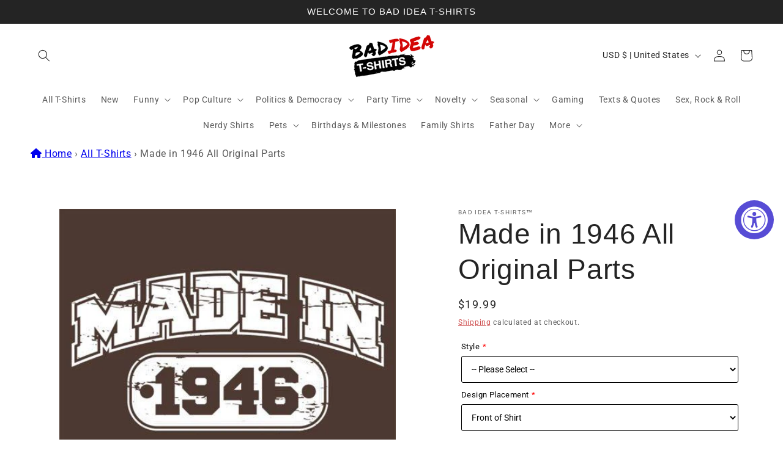

--- FILE ---
content_type: text/html;charset=UTF-8
request_url: https://node1.itoris.com/dpo/storefront/include.js?controller=GetOptionConfig&shop=bad-idea-t-shirts.myshopify.com
body_size: 12054
content:
    <style>
        /* CSS from Template "Grid08-Main" */
.control > img {display:none}
.dpo-img, .dpo-img2 {opacity:1 !important; background:transparent !important;}
.dpo-img ~ *:not(.dpo-img2) {display:none !important;}
.has_dpo_options .product{align-items: flex-start;}
.dpo-img2 {position:absolute; top:20%; left:33%;  width:33%}
.dpo-img2[astyle*="Mens Long Sleeve"]    {top:22% !important; left:34%;  width:33%}
.dpo-img2[astyle*="Hoodies"]             {top:23% !important; left:34%;  width:33%}
.dpo-img2[astyle*="Womens Casual Tee"]   {top:23% !important; left:32%;  width:36%}

.itoris-dynamicoptions-thumbnail-color{ margin-right:10px !important;}    </style>
<div id="itoris_dynamicproductoptions_add_to_cart_configure" style="display: none;">
    <button type="button" class="button btn">
        <span><span>Configure</span></span>
    </button>
</div>
<div id="itoris_dynamicproductoptions_popup_mask" style="display: none;"></div>
<div id="itoris_dynamicproductoptions_popup" style="display: none;">
    <div id="itoris_dynamicproductoptions_popup_close_icon"></div>
    <h2 class="popup-title">Configure Product</h2>
    <div class="product-options-bottom">
        <button id="itoris_dynamicproductoptions_popup_button_cancel" type="button" class="button"><span><span>Cancel</span></span></button>
        <div class="add-to-box">
            <span id="itoris_dynamicproductoptions_popup_price"></span>
            <button id="itoris_dynamicproductoptions_popup_button_apply" type="button" class="button"><span><span>Apply</span></span></button>
            <span class="or">OR</span>
            <div class="add-to-cart">
                <label for="qty">Qty:</label>
                <input type="text" name="qty" id="itoris_dynamicoptions_qty" maxlength="12" value="" title="Qty" class="input-text qty" />
                                <button type="button" title="Add to Cart" id="itoris_dynamicoptions_add_to_cart" class="button btn-cart"><span><span>Add to Cart</span></span></button>
            </div>
        </div>
    </div>
</div>
<div id="itoris_dynamicproductoptions_configuration" style="display: none;">
    <ul></ul>
    <button id="itoris_dynamicproductoptions_button_edit" type="button" class="button"><span><span>Edit</span></span></button>
</div>
<div id="itoris_dynamicproductoptions">
                                                                        <div id="fieldset-section-1" class="fieldset fieldset-section-1">
                            <table class="form-list option-fields-cols-1">
                                            <tr class="fields">
                                                                                                                                                                                                                                                                                    <td>
                                            <div id="dynamic_option_id_1001" class="field">
                                                                                                <div class="control">
    <img src="https://cdn.shopify.com/s/files/1/0471/8592/0158/t/3/assets/dpo_custom_option_34822_black-mrt.jpg?v=1603994641" alt="-MRT-BLK" title=""   class="" />
    </div>                                            </div>
                                        </td>
                                                            </tr>
                                    </table>
                    </div>
                                                            <div id="fieldset-section-2" class="fieldset fieldset-section-2">
                            <table class="form-list option-fields-cols-1">
                                            <tr class="fields">
                                                                                                                                                                                                                                                                                    <td>
                                            <div id="dynamic_option_id_1002" class="field">
                                                                                                <div class="control">
    <img src="https://cdn.shopify.com/s/files/1/0471/8592/0158/t/3/assets/dpo_custom_option_43115_men-regular-white.jpg?v=1603994660" alt="-MRT-WHI" title=""   class="" />
    </div>                                            </div>
                                        </td>
                                                            </tr>
                                    </table>
                    </div>
                                                            <div id="fieldset-section-3" class="fieldset fieldset-section-3">
                            <table class="form-list option-fields-cols-1">
                                            <tr class="fields">
                                                                                                                                                                                                                                                                                    <td>
                                            <div id="dynamic_option_id_1003" class="field">
                                                                                                <div class="control">
    <img src="https://cdn.shopify.com/s/files/1/0471/8592/0158/t/3/assets/dpo_custom_option_28272_ash-mrt.jpg?v=1603994676" alt="-MRT-ASH" title=""   class="" />
    </div>                                            </div>
                                        </td>
                                                            </tr>
                                    </table>
                    </div>
                                                            <div id="fieldset-section-4" class="fieldset fieldset-section-4">
                            <table class="form-list option-fields-cols-1">
                                            <tr class="fields">
                                                                                                                                                                                                                                                                                    <td>
                                            <div id="dynamic_option_id_1004" class="field">
                                                                                                <div class="control">
    <img src="https://cdn.shopify.com/s/files/1/0471/8592/0158/t/3/assets/dpo_custom_option_24871_brown-mrt.jpg?v=1603994690" alt="-MRT-BRN" title=""   class="" />
    </div>                                            </div>
                                        </td>
                                                            </tr>
                                    </table>
                    </div>
                                                            <div id="fieldset-section-5" class="fieldset fieldset-section-5">
                            <table class="form-list option-fields-cols-1">
                                            <tr class="fields">
                                                                                                                                                                                                                                                                                    <td>
                                            <div id="dynamic_option_id_1005" class="field">
                                                                                                <div class="control">
    <img src="https://cdn.shopify.com/s/files/1/0471/8592/0158/t/3/assets/dpo_custom_option_10820_charcoal-mrt.jpg?v=1603994709" alt="-MRT-CHR" title=""   class="" />
    </div>                                            </div>
                                        </td>
                                                            </tr>
                                    </table>
                    </div>
                                                            <div id="fieldset-section-6" class="fieldset fieldset-section-6">
                            <table class="form-list option-fields-cols-1">
                                            <tr class="fields">
                                                                                                                                                                                                                                                                                    <td>
                                            <div id="dynamic_option_id_1006" class="field">
                                                                                                <div class="control">
    <img src="https://cdn.shopify.com/s/files/1/0471/8592/0158/t/3/assets/dpo_custom_option_54217_dusk-mrt.jpg?v=1605098472" alt="-MRT-DBLU" title=""   class="" />
    </div>                                            </div>
                                        </td>
                                                            </tr>
                                    </table>
                    </div>
                                                            <div id="fieldset-section-7" class="fieldset fieldset-section-7">
                            <table class="form-list option-fields-cols-1">
                                            <tr class="fields">
                                                                                                                                                                                                                                                                                    <td>
                                            <div id="dynamic_option_id_1007" class="field">
                                                                                                <div class="control">
    <img src="https://cdn.shopify.com/s/files/1/0471/8592/0158/t/3/assets/dpo_custom_option_13646_navy-mrt.jpg?v=1603996253" alt="-MRT-BLU" title=""   class="" />
    </div>                                            </div>
                                        </td>
                                                            </tr>
                                    </table>
                    </div>
                                                            <div id="fieldset-section-8" class="fieldset fieldset-section-8">
                            <table class="form-list option-fields-cols-1">
                                            <tr class="fields">
                                                                                                                                                                                                                                                                                    <td>
                                            <div id="dynamic_option_id_1008" class="field">
                                                                                                <div class="control">
    <img src="https://cdn.shopify.com/s/files/1/0471/8592/0158/t/3/assets/dpo_custom_option_52236_men-regular-gold.jpg?v=1603994755" alt="-MRT-GOLD" title=""   class="" />
    </div>                                            </div>
                                        </td>
                                                            </tr>
                                    </table>
                    </div>
                                                            <div id="fieldset-section-9" class="fieldset fieldset-section-9">
                            <table class="form-list option-fields-cols-1">
                                            <tr class="fields">
                                                                                                                                                                                                                                                                                    <td>
                                            <div id="dynamic_option_id_1009" class="field">
                                                                                                <div class="control">
    <img src="https://cdn.shopify.com/s/files/1/0471/8592/0158/t/3/assets/dpo_custom_option_93531_pink-mrt.jpg?v=1603994769" alt="-MRT-PNK" title=""   class="" />
    </div>                                            </div>
                                        </td>
                                                            </tr>
                                    </table>
                    </div>
                                                            <div id="fieldset-section-10" class="fieldset fieldset-section-10">
                            <table class="form-list option-fields-cols-1">
                                            <tr class="fields">
                                                                                                                                                                                                                                                                                    <td>
                                            <div id="dynamic_option_id_1010" class="field">
                                                                                                <div class="control">
    <img src="https://cdn.shopify.com/s/files/1/0471/8592/0158/t/3/assets/dpo_custom_option_38385_image-2020-10-29t19-11-11-980z.png?v=1603999116" alt="-MRT-RED" title=""   class="" />
    </div>                                            </div>
                                        </td>
                                                            </tr>
                                    </table>
                    </div>
                                                            <div id="fieldset-section-11" class="fieldset fieldset-section-11">
                            <table class="form-list option-fields-cols-1">
                                            <tr class="fields">
                                                                                                                                                                                                                                                                                    <td>
                                            <div id="dynamic_option_id_1011" class="field">
                                                                                                <div class="control">
    <img src="https://cdn.shopify.com/s/files/1/0471/8592/0158/t/3/assets/dpo_custom_option_50422_royal-mrt.jpg?v=1603994807" alt="" title=""   class="" />
    </div>                                            </div>
                                        </td>
                                                            </tr>
                                    </table>
                    </div>
                                                            <div id="fieldset-section-12" class="fieldset fieldset-section-12">
                            <table class="form-list option-fields-cols-1">
                                            <tr class="fields">
                                                                                                                                                                                                                                                                                    <td>
                                            <div id="dynamic_option_id_1012" class="field">
                                                                                                <div class="control">
    <img src="https://cdn.shopify.com/s/files/1/0471/8592/0158/t/3/assets/dpo_custom_option_48642_sports-grey-mrt.jpg?v=1603994821" alt="-MRT-SGRY" title=""   class="" />
    </div>                                            </div>
                                        </td>
                                                            </tr>
                                    </table>
                    </div>
                                                            <div id="fieldset-section-13" class="fieldset fieldset-section-13">
                            <table class="form-list option-fields-cols-1">
                                            <tr class="fields">
                                                                                                                                                                                                                                                                                    <td>
                                            <div id="dynamic_option_id_1013" class="field">
                                                                                                <div class="control">
    <img src="https://cdn.shopify.com/s/files/1/0471/8592/0158/t/3/assets/dpo_custom_option_80746_men-regular-tan.jpg?v=1603994839" alt="-MRT-TAN" title=""   class="" />
    </div>                                            </div>
                                        </td>
                                                            </tr>
                                    </table>
                    </div>
                                                            <div id="fieldset-section-14" class="fieldset fieldset-section-14">
                            <table class="form-list option-fields-cols-1">
                                            <tr class="fields">
                                                                                                                                                                                                                                                                                    <td>
                                            <div id="dynamic_option_id_1014" class="field">
                                                                                                <div class="control">
    <img src="https://cdn.shopify.com/s/files/1/0471/8592/0158/t/3/assets/dpo_custom_option_33411_forest-mrt.jpg?v=1604079903" alt="-MRT-GRN" title=""   class="" />
    </div>                                            </div>
                                        </td>
                                                            </tr>
                                    </table>
                    </div>
                                                            <div id="fieldset-section-15" class="fieldset fieldset-section-15">
                            <table class="form-list option-fields-cols-1">
                                            <tr class="fields">
                                                                                                                                                                                                                                                                                    <td>
                                            <div id="dynamic_option_id_1015" class="field">
                                                                                                <div class="control">
    <img src="https://cdn.shopify.com/s/files/1/0471/8592/0158/t/3/assets/dpo_custom_option_68944_irish-mrt.jpg?v=1603994873" alt="" title=""   class="" />
    </div>                                            </div>
                                        </td>
                                                            </tr>
                                    </table>
                    </div>
                                                            <div id="fieldset-section-16" class="fieldset fieldset-section-16">
                            <table class="form-list option-fields-cols-1">
                                            <tr class="fields">
                                                                                                                                                                                                                                                                                    <td>
                                            <div id="dynamic_option_id_1016" class="field">
                                                                                                <div class="control">
    <img src="https://cdn.shopify.com/s/files/1/0471/8592/0158/t/3/assets/dpo_custom_option_48660_military-mrt.jpg?v=1603994978" alt="-MRT-MILT" title=""   class="" />
    </div>                                            </div>
                                        </td>
                                                            </tr>
                                    </table>
                    </div>
                                                            <div id="fieldset-section-17" class="fieldset fieldset-section-17">
                            <table class="form-list option-fields-cols-1">
                                            <tr class="fields">
                                                                                                                                                                                                                                                                                    <td>
                                            <div id="dynamic_option_id_1017" class="field">
                                                                                                <div class="control">
    <img src="https://cdn.shopify.com/s/files/1/0471/8592/0158/t/3/assets/dpo_custom_option_91218_sunset-mrt.jpg?v=1603994995" alt="-MRT-SUN" title=""   class="" />
    </div>                                            </div>
                                        </td>
                                                            </tr>
                                    </table>
                    </div>
                                                            <div id="fieldset-section-18" class="fieldset fieldset-section-18">
                            <table class="form-list option-fields-cols-1">
                                            <tr class="fields">
                                                                                                                                                                                                                                                                                    <td>
                                            <div id="dynamic_option_id_1018" class="field">
                                                                                                <div class="control">
    <img src="https://cdn.shopify.com/s/files/1/0471/8592/0158/t/3/assets/dpo_custom_option_14278_garnet-mrt.jpg?v=1603995013" alt="-MRT-GARN" title=""   class="" />
    </div>                                            </div>
                                        </td>
                                                            </tr>
                                    </table>
                    </div>
                                                            <div id="fieldset-section-19" class="fieldset fieldset-section-19">
                            <table class="form-list option-fields-cols-1">
                                            <tr class="fields">
                                                                                                                                                                                                                                                                                    <td>
                                            <div id="dynamic_option_id_1019" class="field">
                                                                                                <div class="control">
    <img src="https://cdn.shopify.com/s/files/1/0471/8592/0158/t/3/assets/dpo_custom_option_57277_coral-mrt.jpg?v=1603995026" alt="-MRT-COR" title=""   class="" />
    </div>                                            </div>
                                        </td>
                                                            </tr>
                                    </table>
                    </div>
                                                            <div id="fieldset-section-20" class="fieldset fieldset-section-20">
                            <table class="form-list option-fields-cols-1">
                                            <tr class="fields">
                                                                                                                                                                                                                                                                                    <td>
                                            <div id="dynamic_option_id_1020" class="field">
                                                                                                <div class="control">
    <img src="https://cdn.shopify.com/s/files/1/0471/8592/0158/t/3/assets/dpo_custom_option_77859_black-mrt.jpg?v=1603995036" alt="-MBT-BLK" title=""   class="" />
    </div>                                            </div>
                                        </td>
                                                            </tr>
                                    </table>
                    </div>
                                                            <div id="fieldset-section-21" class="fieldset fieldset-section-21">
                            <table class="form-list option-fields-cols-1">
                                            <tr class="fields">
                                                                                                                                                                                                                                                                                    <td>
                                            <div id="dynamic_option_id_1021" class="field">
                                                                                                <div class="control">
    <img src="https://cdn.shopify.com/s/files/1/0471/8592/0158/t/3/assets/dpo_custom_option_23686_dusk-mrt.jpg?v=1603995047" alt="" title=""   class="" />
    </div>                                            </div>
                                        </td>
                                                            </tr>
                                    </table>
                    </div>
                                                            <div id="fieldset-section-22" class="fieldset fieldset-section-22">
                            <table class="form-list option-fields-cols-1">
                                            <tr class="fields">
                                                                                                                                                                                                                                                                                    <td>
                                            <div id="dynamic_option_id_1022" class="field">
                                                                                                <div class="control">
    <img src="https://cdn.shopify.com/s/files/1/0471/8592/0158/t/3/assets/dpo_custom_option_47071_charcoal-mrt.jpg?v=1603995059" alt="-MBT-CHR" title=""   class="" />
    </div>                                            </div>
                                        </td>
                                                            </tr>
                                    </table>
                    </div>
                                                            <div id="fieldset-section-23" class="fieldset fieldset-section-23">
                            <table class="form-list option-fields-cols-1">
                                            <tr class="fields">
                                                                                                                                                                                                                                                                                    <td>
                                            <div id="dynamic_option_id_1023" class="field">
                                                                                                <div class="control">
    <img src="https://cdn.shopify.com/s/files/1/0471/8592/0158/t/3/assets/dpo_custom_option_92106_navy-mrt.jpg?v=1603996270" alt="-MBT-BLU" title=""   class="" />
    </div>                                            </div>
                                        </td>
                                                            </tr>
                                    </table>
                    </div>
                                                            <div id="fieldset-section-24" class="fieldset fieldset-section-24">
                            <table class="form-list option-fields-cols-1">
                                            <tr class="fields">
                                                                                                                                                                                                                                                                                    <td>
                                            <div id="dynamic_option_id_1024" class="field">
                                                                                                <div class="control">
    <img src="https://cdn.shopify.com/s/files/1/0471/8592/0158/t/3/assets/dpo_custom_option_40069_image-2020-10-29t19-11-11-980z.png?v=1603999094" alt="" title=""   class="" />
    </div>                                            </div>
                                        </td>
                                                            </tr>
                                    </table>
                    </div>
                                                            <div id="fieldset-section-25" class="fieldset fieldset-section-25">
                            <table class="form-list option-fields-cols-1">
                                            <tr class="fields">
                                                                                                                                                                                                                                                                                    <td>
                                            <div id="dynamic_option_id_1025" class="field">
                                                                                                <div class="control">
    <img src="https://cdn.shopify.com/s/files/1/0471/8592/0158/t/3/assets/dpo_custom_option_98738_royal-mrt.jpg?v=1603995148" alt="-MBT-ROY" title=""   class="" />
    </div>                                            </div>
                                        </td>
                                                            </tr>
                                    </table>
                    </div>
                                                            <div id="fieldset-section-26" class="fieldset fieldset-section-26">
                            <table class="form-list option-fields-cols-1">
                                            <tr class="fields">
                                                                                                                                                                                                                                                                                    <td>
                                            <div id="dynamic_option_id_1026" class="field">
                                                                                                <div class="control">
    <img src="https://cdn.shopify.com/s/files/1/0471/8592/0158/t/3/assets/dpo_custom_option_36310_sports-grey-mrt.jpg?v=1603995168" alt="-MBT-SGRY" title=""   class="" />
    </div>                                            </div>
                                        </td>
                                                            </tr>
                                    </table>
                    </div>
                                                            <div id="fieldset-section-27" class="fieldset fieldset-section-27">
                            <table class="form-list option-fields-cols-1">
                                            <tr class="fields">
                                                                                                                                                                                                                                                                                    <td>
                                            <div id="dynamic_option_id_1027" class="field">
                                                                                                <div class="control">
    <img src="https://cdn.shopify.com/s/files/1/0471/8592/0158/t/3/assets/dpo_custom_option_95969_men-regular-white.jpg?v=1603995200" alt="-MBT-WHI" title=""   class="" />
    </div>                                            </div>
                                        </td>
                                                            </tr>
                                    </table>
                    </div>
                                                            <div id="fieldset-section-28" class="fieldset fieldset-section-28">
                            <table class="form-list option-fields-cols-1">
                                            <tr class="fields">
                                                                                                                                                                                                                                                                                    <td>
                                            <div id="dynamic_option_id_1028" class="field">
                                                                                                <div class="control">
    <img src="https://cdn.shopify.com/s/files/1/0471/8592/0158/t/3/assets/dpo_custom_option_36326_black-mrt.jpg?v=1603995213" alt="-MAA-BLK" title=""   class="" />
    </div>                                            </div>
                                        </td>
                                                            </tr>
                                    </table>
                    </div>
                                                            <div id="fieldset-section-29" class="fieldset fieldset-section-29">
                            <table class="form-list option-fields-cols-1">
                                            <tr class="fields">
                                                                                                                                                                                                                                                                                    <td>
                                            <div id="dynamic_option_id_1029" class="field">
                                                                                                <div class="control">
    <img src="https://cdn.shopify.com/s/files/1/0471/8592/0158/t/3/assets/dpo_custom_option_25125_dusk-mrt.jpg?v=1603995235" alt="" title=""   class="" />
    </div>                                            </div>
                                        </td>
                                                            </tr>
                                    </table>
                    </div>
                                                            <div id="fieldset-section-30" class="fieldset fieldset-section-30">
                            <table class="form-list option-fields-cols-1">
                                            <tr class="fields">
                                                                                                                                                                                                                                                                                    <td>
                                            <div id="dynamic_option_id_1030" class="field">
                                                                                                <div class="control">
    <img src="https://cdn.shopify.com/s/files/1/0471/8592/0158/t/3/assets/dpo_custom_option_24252_charcoal-mrt.jpg?v=1603995250" alt="" title=""   class="" />
    </div>                                            </div>
                                        </td>
                                                            </tr>
                                    </table>
                    </div>
                                                            <div id="fieldset-section-31" class="fieldset fieldset-section-31">
                            <table class="form-list option-fields-cols-1">
                                            <tr class="fields">
                                                                                                                                                                                                                                                                                    <td>
                                            <div id="dynamic_option_id_1031" class="field">
                                                                                                <div class="control">
    <img src="https://cdn.shopify.com/s/files/1/0471/8592/0158/t/3/assets/dpo_custom_option_89075_navy-mrt.jpg?v=1603996292" alt="" title=""   class="" />
    </div>                                            </div>
                                        </td>
                                                            </tr>
                                    </table>
                    </div>
                                                            <div id="fieldset-section-32" class="fieldset fieldset-section-32">
                            <table class="form-list option-fields-cols-1">
                                            <tr class="fields">
                                                                                                                                                                                                                                                                                    <td>
                                            <div id="dynamic_option_id_1032" class="field">
                                                                                                <div class="control">
    <img src="https://cdn.shopify.com/s/files/1/0471/8592/0158/t/3/assets/dpo_custom_option_44905_image-2020-10-29t19-11-11-980z.png?v=1603999079" alt="" title=""   class="" />
    </div>                                            </div>
                                        </td>
                                                            </tr>
                                    </table>
                    </div>
                                                            <div id="fieldset-section-33" class="fieldset fieldset-section-33">
                            <table class="form-list option-fields-cols-1">
                                            <tr class="fields">
                                                                                                                                                                                                                                                                                    <td>
                                            <div id="dynamic_option_id_1033" class="field">
                                                                                                <div class="control">
    <img src="https://cdn.shopify.com/s/files/1/0471/8592/0158/t/3/assets/dpo_custom_option_34837_royal-mrt.jpg?v=1603995308" alt="" title=""   class="" />
    </div>                                            </div>
                                        </td>
                                                            </tr>
                                    </table>
                    </div>
                                                            <div id="fieldset-section-34" class="fieldset fieldset-section-34">
                            <table class="form-list option-fields-cols-1">
                                            <tr class="fields">
                                                                                                                                                                                                                                                                                    <td>
                                            <div id="dynamic_option_id_1034" class="field">
                                                                                                <div class="control">
    <img src="https://cdn.shopify.com/s/files/1/0471/8592/0158/t/3/assets/dpo_custom_option_73183_sports-grey-mrt.jpg?v=1603995324" alt="" title=""   class="" />
    </div>                                            </div>
                                        </td>
                                                            </tr>
                                    </table>
                    </div>
                                                            <div id="fieldset-section-35" class="fieldset fieldset-section-35">
                            <table class="form-list option-fields-cols-1">
                                            <tr class="fields">
                                                                                                                                                                                                                                                                                    <td>
                                            <div id="dynamic_option_id_1035" class="field">
                                                                                                <div class="control">
    <img src="https://cdn.shopify.com/s/files/1/0471/8592/0158/t/3/assets/dpo_custom_option_42303_men-regular-white.jpg?v=1603995336" alt="" title=""   class="" />
    </div>                                            </div>
                                        </td>
                                                            </tr>
                                    </table>
                    </div>
                                                            <div id="fieldset-section-36" class="fieldset fieldset-section-36">
                            <table class="form-list option-fields-cols-1">
                                            <tr class="fields">
                                                                                                                                                                                                                                                                                    <td>
                                            <div id="dynamic_option_id_1036" class="field">
                                                                                                <div class="control">
    <img src="https://cdn.shopify.com/s/files/1/0471/8592/0158/t/3/assets/dpo_custom_option_41068_black-mls.jpg?v=1603998117" alt="" title=""   class="" />
    </div>                                            </div>
                                        </td>
                                                            </tr>
                                    </table>
                    </div>
                                                            <div id="fieldset-section-37" class="fieldset fieldset-section-37">
                            <table class="form-list option-fields-cols-1">
                                            <tr class="fields">
                                                                                                                                                                                                                                                                                    <td>
                                            <div id="dynamic_option_id_1037" class="field">
                                                                                                <div class="control">
    <img src="https://cdn.shopify.com/s/files/1/0471/8592/0158/t/3/assets/dpo_custom_option_62043_charcoal-mls.jpg?v=1603995533" alt="" title=""   class="" />
    </div>                                            </div>
                                        </td>
                                                            </tr>
                                    </table>
                    </div>
                                                            <div id="fieldset-section-38" class="fieldset fieldset-section-38">
                            <table class="form-list option-fields-cols-1">
                                            <tr class="fields">
                                                                                                                                                                                                                                                                                    <td>
                                            <div id="dynamic_option_id_1038" class="field">
                                                                                                <div class="control">
    <img src="https://cdn.shopify.com/s/files/1/0471/8592/0158/t/3/assets/dpo_custom_option_74594_navy-mls.jpg?v=1603995546" alt="-MLS-BLU" title=""   class="" />
    </div>                                            </div>
                                        </td>
                                                            </tr>
                                    </table>
                    </div>
                                                            <div id="fieldset-section-39" class="fieldset fieldset-section-39">
                            <table class="form-list option-fields-cols-1">
                                            <tr class="fields">
                                                                                                                                                                                                                                                                                    <td>
                                            <div id="dynamic_option_id_1039" class="field">
                                                                                                <div class="control">
    <img src="https://cdn.shopify.com/s/files/1/0471/8592/0158/t/3/assets/dpo_custom_option_10754_red-mls.jpg?v=1603995618" alt="-MLS-RED" title=""   class="" />
    </div>                                            </div>
                                        </td>
                                                            </tr>
                                    </table>
                    </div>
                                                            <div id="fieldset-section-40" class="fieldset fieldset-section-40">
                            <table class="form-list option-fields-cols-1">
                                            <tr class="fields">
                                                                                                                                                                                                                                                                                    <td>
                                            <div id="dynamic_option_id_1040" class="field">
                                                                                                <div class="control">
    <img src="https://cdn.shopify.com/s/files/1/0471/8592/0158/t/3/assets/dpo_custom_option_27435_royal-mls.jpg?v=1603995631" alt="" title=""   class="" />
    </div>                                            </div>
                                        </td>
                                                            </tr>
                                    </table>
                    </div>
                                                            <div id="fieldset-section-41" class="fieldset fieldset-section-41">
                            <table class="form-list option-fields-cols-1">
                                            <tr class="fields">
                                                                                                                                                                                                                                                                                    <td>
                                            <div id="dynamic_option_id_1041" class="field">
                                                                                                <div class="control">
    <img src="https://cdn.shopify.com/s/files/1/0471/8592/0158/t/3/assets/dpo_custom_option_18206_sports-grey-mls.jpg?v=1603995644" alt="-MLS-SGRY" title=""   class="" />
    </div>                                            </div>
                                        </td>
                                                            </tr>
                                    </table>
                    </div>
                                                            <div id="fieldset-section-42" class="fieldset fieldset-section-42">
                            <table class="form-list option-fields-cols-1">
                                            <tr class="fields">
                                                                                                                                                                                                                                                                                    <td>
                                            <div id="dynamic_option_id_1042" class="field">
                                                                                                <div class="control">
    <img src="https://cdn.shopify.com/s/files/1/0267/7352/0581/t/2/assets/dpo_custom_option_34963_asdsad.jpg?v=1617043828" alt="" title=""   class="" />
    </div>                                            </div>
                                        </td>
                                                            </tr>
                                    </table>
                    </div>
                                                            <div id="fieldset-section-43" class="fieldset fieldset-section-43">
                            <table class="form-list option-fields-cols-1">
                                            <tr class="fields">
                                                                                                                                                                                                                                                                                    <td>
                                            <div id="dynamic_option_id_1043" class="field">
                                                                                                <div class="control">
    <img src="https://cdn.shopify.com/s/files/1/0267/7352/0581/t/2/assets/dpo_custom_option_91601_dpo-custom-option-54147-irish-green-mls.jpg?v=1617044136" alt="" title=""   class="" />
    </div>                                            </div>
                                        </td>
                                                            </tr>
                                    </table>
                    </div>
                                                            <div id="fieldset-section-44" class="fieldset fieldset-section-44">
                            <table class="form-list option-fields-cols-1">
                                            <tr class="fields">
                                                                                                                                                                                                                                                                                    <td>
                                            <div id="dynamic_option_id_1044" class="field">
                                                                                                <div class="control">
    <img src="https://cdn.shopify.com/s/files/1/0471/8592/0158/t/3/assets/dpo_custom_option_92020_white-mls.jpg?v=1603995656" alt="-MLS-WHI" title=""   class="" />
    </div>                                            </div>
                                        </td>
                                                            </tr>
                                    </table>
                    </div>
                                                            <div id="fieldset-section-45" class="fieldset fieldset-section-45">
                            <table class="form-list option-fields-cols-1">
                                            <tr class="fields">
                                                                                                                                                                                                                                                                                    <td>
                                            <div id="dynamic_option_id_1045" class="field">
                                                                                                <div class="control">
    <img src="https://cdn.shopify.com/s/files/1/0471/8592/0158/t/3/assets/dpo_custom_option_83722_hod-black.jpg?v=1603995674" alt="-HOD-BLK" title=""   class="" />
    </div>                                            </div>
                                        </td>
                                                            </tr>
                                    </table>
                    </div>
                                                            <div id="fieldset-section-46" class="fieldset fieldset-section-46">
                            <table class="form-list option-fields-cols-1">
                                            <tr class="fields">
                                                                                                                                                                                                                                                                                    <td>
                                            <div id="dynamic_option_id_1046" class="field">
                                                                                                <div class="control">
    <img src="https://cdn.shopify.com/s/files/1/0471/8592/0158/t/3/assets/dpo_custom_option_64698_hod-navy.jpg?v=1603995685" alt="-HOD-BLU" title=""   class="" />
    </div>                                            </div>
                                        </td>
                                                            </tr>
                                    </table>
                    </div>
                                                            <div id="fieldset-section-47" class="fieldset fieldset-section-47">
                            <table class="form-list option-fields-cols-1">
                                            <tr class="fields">
                                                                                                                                                                                                                                                                                    <td>
                                            <div id="dynamic_option_id_1047" class="field">
                                                                                                <div class="control">
    <img src="https://cdn.shopify.com/s/files/1/0471/8592/0158/t/3/assets/dpo_custom_option_28123_hod-sports-grey.jpg?v=1603995697" alt="-HOD-SGRY" title=""   class="" />
    </div>                                            </div>
                                        </td>
                                                            </tr>
                                    </table>
                    </div>
                                                            <div id="fieldset-section-48" class="fieldset fieldset-section-48">
                            <table class="form-list option-fields-cols-1">
                                            <tr class="fields">
                                                                                                                                                                                                                                                                                    <td>
                                            <div id="dynamic_option_id_1048" class="field">
                                                                                                <div class="control">
    <img src="https://cdn.shopify.com/s/files/1/0471/8592/0158/t/3/assets/dpo_custom_option_99365_black-mrt.jpg?v=1603995841" alt="-MTT-BLK" title=""   class="" />
    </div>                                            </div>
                                        </td>
                                                            </tr>
                                    </table>
                    </div>
                                                            <div id="fieldset-section-49" class="fieldset fieldset-section-49">
                            <table class="form-list option-fields-cols-1">
                                            <tr class="fields">
                                                                                                                                                                                                                                                                                    <td>
                                            <div id="dynamic_option_id_1049" class="field">
                                                                                                <div class="control">
    <img src="https://cdn.shopify.com/s/files/1/0471/8592/0158/t/3/assets/dpo_custom_option_36468_charcoal-mrt.jpg?v=1603995866" alt="-MTT-CHR" title=""   class="" />
    </div>                                            </div>
                                        </td>
                                                            </tr>
                                    </table>
                    </div>
                                                            <div id="fieldset-section-50" class="fieldset fieldset-section-50">
                            <table class="form-list option-fields-cols-1">
                                            <tr class="fields">
                                                                                                                                                                                                                                                                                    <td>
                                            <div id="dynamic_option_id_1050" class="field">
                                                                                                <div class="control">
    <img src="https://cdn.shopify.com/s/files/1/0471/8592/0158/t/3/assets/dpo_custom_option_15916_navy-mrt.jpg?v=1603996318" alt="-MTT-BLU" title=""   class="" />
    </div>                                            </div>
                                        </td>
                                                            </tr>
                                    </table>
                    </div>
                                                            <div id="fieldset-section-51" class="fieldset fieldset-section-51">
                            <table class="form-list option-fields-cols-1">
                                            <tr class="fields">
                                                                                                                                                                                                                                                                                    <td>
                                            <div id="dynamic_option_id_1051" class="field">
                                                                                                <div class="control">
    <img src="https://cdn.shopify.com/s/files/1/0471/8592/0158/t/3/assets/dpo_custom_option_89641_image-2020-10-29t19-11-11-980z.png?v=1603999060" alt="-MTT-RED" title=""   class="" />
    </div>                                            </div>
                                        </td>
                                                            </tr>
                                    </table>
                    </div>
                                                            <div id="fieldset-section-52" class="fieldset fieldset-section-52">
                            <table class="form-list option-fields-cols-1">
                                            <tr class="fields">
                                                                                                                                                                                                                                                                                    <td>
                                            <div id="dynamic_option_id_1052" class="field">
                                                                                                <div class="control">
    <img src="https://cdn.shopify.com/s/files/1/0471/8592/0158/t/3/assets/dpo_custom_option_56187_royal-mrt.jpg?v=1603995905" alt="-MTT-ROY" title=""   class="" />
    </div>                                            </div>
                                        </td>
                                                            </tr>
                                    </table>
                    </div>
                                                            <div id="fieldset-section-53" class="fieldset fieldset-section-53">
                            <table class="form-list option-fields-cols-1">
                                            <tr class="fields">
                                                                                                                                                                                                                                                                                    <td>
                                            <div id="dynamic_option_id_1053" class="field">
                                                                                                <div class="control">
    <img src="https://cdn.shopify.com/s/files/1/0471/8592/0158/t/3/assets/dpo_custom_option_46902_sports-grey-mrt.jpg?v=1603995919" alt="-MTT-SGRY" title=""   class="" />
    </div>                                            </div>
                                        </td>
                                                            </tr>
                                    </table>
                    </div>
                                                            <div id="fieldset-section-54" class="fieldset fieldset-section-54">
                            <table class="form-list option-fields-cols-1">
                                            <tr class="fields">
                                                                                                                                                                                                                                                                                    <td>
                                            <div id="dynamic_option_id_1054" class="field">
                                                                                                <div class="control">
    <img src="https://cdn.shopify.com/s/files/1/0471/8592/0158/t/3/assets/dpo_custom_option_50062_men-regular-white.jpg?v=1603995938" alt="-MTT-WHI" title=""   class="" />
    </div>                                            </div>
                                        </td>
                                                            </tr>
                                    </table>
                    </div>
                                                            <div id="fieldset-section-55" class="fieldset fieldset-section-55">
                            <table class="form-list option-fields-cols-1">
                                            <tr class="fields">
                                                                                                                                                                                                                                                                                    <td>
                                            <div id="dynamic_option_id_1055" class="field">
                                                                                                <div class="control">
    <img src="https://cdn.shopify.com/s/files/1/0267/7352/0581/files/dpo_custom_option_25991_black.jpg?v=1691795187" alt="-WCT-BLK" title=""   class="" />
    </div>                                            </div>
                                        </td>
                                                            </tr>
                                    </table>
                    </div>
                                                            <div id="fieldset-section-56" class="fieldset fieldset-section-56">
                            <table class="form-list option-fields-cols-1">
                                            <tr class="fields">
                                                                                                                                                                                                                                                                                    <td>
                                            <div id="dynamic_option_id_1056" class="field">
                                                                                                <div class="control">
    <img src="https://cdn.shopify.com/s/files/1/0267/7352/0581/files/dpo_custom_option_87902_charcoal.jpg?v=1691795201" alt="-WCT-CHR" title=""   class="" />
    </div>                                            </div>
                                        </td>
                                                            </tr>
                                    </table>
                    </div>
                                                            <div id="fieldset-section-57" class="fieldset fieldset-section-57">
                            <table class="form-list option-fields-cols-1">
                                            <tr class="fields">
                                                                                                                                                                                                                                                                                    <td>
                                            <div id="dynamic_option_id_1057" class="field">
                                                                                                <div class="control">
    <img src="https://cdn.shopify.com/s/files/1/0267/7352/0581/files/dpo_custom_option_91197_navy.jpg?v=1691795226" alt="-WCT-BLU" title=""   class="" />
    </div>                                            </div>
                                        </td>
                                                            </tr>
                                    </table>
                    </div>
                                                            <div id="fieldset-section-58" class="fieldset fieldset-section-58">
                            <table class="form-list option-fields-cols-1">
                                            <tr class="fields">
                                                                                                                                                                                                                                                                                    <td>
                                            <div id="dynamic_option_id_1058" class="field">
                                                                                                <div class="control">
    <img src="https://cdn.shopify.com/s/files/1/0267/7352/0581/files/dpo_custom_option_92345_pink.jpg?v=1691795240" alt="-WCT-PNK" title=""   class="" />
    </div>                                            </div>
                                        </td>
                                                            </tr>
                                    </table>
                    </div>
                                                            <div id="fieldset-section-59" class="fieldset fieldset-section-59">
                            <table class="form-list option-fields-cols-1">
                                            <tr class="fields">
                                                                                                                                                                                                                                                                                    <td>
                                            <div id="dynamic_option_id_1059" class="field">
                                                                                                <div class="control">
    <img src="https://cdn.shopify.com/s/files/1/0267/7352/0581/files/dpo_custom_option_60604_red.jpg?v=1691795257" alt="" title=""   class="" />
    </div>                                            </div>
                                        </td>
                                                            </tr>
                                    </table>
                    </div>
                                                            <div id="fieldset-section-60" class="fieldset fieldset-section-60">
                            <table class="form-list option-fields-cols-1">
                                            <tr class="fields">
                                                                                                                                                                                                                                                                                    <td>
                                            <div id="dynamic_option_id_1060" class="field">
                                                                                                <div class="control">
    <img src="https://cdn.shopify.com/s/files/1/0267/7352/0581/files/dpo_custom_option_57542_royal.jpg?v=1691795272" alt="-WCT-ROY" title=""   class="" />
    </div>                                            </div>
                                        </td>
                                                            </tr>
                                    </table>
                    </div>
                                                            <div id="fieldset-section-61" class="fieldset fieldset-section-61">
                            <table class="form-list option-fields-cols-1">
                                            <tr class="fields">
                                                                                                                                                                                                                                                                                    <td>
                                            <div id="dynamic_option_id_1061" class="field">
                                                                                                <div class="control">
    <img src="https://cdn.shopify.com/s/files/1/0267/7352/0581/files/dpo_custom_option_39453_heather-graphite.jpg?v=1691795382" alt="" title=""   class="" />
    </div>                                            </div>
                                        </td>
                                                            </tr>
                                    </table>
                    </div>
                                                            <div id="fieldset-section-62" class="fieldset fieldset-section-62">
                            <table class="form-list option-fields-cols-1">
                                            <tr class="fields">
                                                                                                                                                                                                                                                                                    <td>
                                            <div id="dynamic_option_id_1062" class="field">
                                                                                                <div class="control">
    <img src="https://cdn.shopify.com/s/files/1/0267/7352/0581/files/dpo_custom_option_56839_heather-navy.jpg?v=1691795411" alt="" title=""   class="" />
    </div>                                            </div>
                                        </td>
                                                            </tr>
                                    </table>
                    </div>
                                                            <div id="fieldset-section-63" class="fieldset fieldset-section-63">
                            <table class="form-list option-fields-cols-1">
                                            <tr class="fields">
                                                                                                                                                                                                                                                                                    <td>
                                            <div id="dynamic_option_id_1063" class="field">
                                                                                                <div class="control">
    <img src="https://cdn.shopify.com/s/files/1/0471/8592/0158/t/3/assets/dpo_custom_option_30263_black-mrt.jpg?v=1603996125" alt="" title=""   class="" />
    </div>                                            </div>
                                        </td>
                                                            </tr>
                                    </table>
                    </div>
                                                            <div id="fieldset-section-64" class="fieldset fieldset-section-64">
                            <table class="form-list option-fields-cols-1">
                                            <tr class="fields">
                                                                                                                                                                                                                                                                                    <td>
                                            <div id="dynamic_option_id_1064" class="field">
                                                                                                <div class="control">
    <img src="https://cdn.shopify.com/s/files/1/0471/8592/0158/t/3/assets/dpo_custom_option_99026_charcoal-mrt.jpg?v=1603996137" alt="" title=""   class="" />
    </div>                                            </div>
                                        </td>
                                                            </tr>
                                    </table>
                    </div>
                                                            <div id="fieldset-section-65" class="fieldset fieldset-section-65">
                            <table class="form-list option-fields-cols-1">
                                            <tr class="fields">
                                                                                                                                                                                                                                                                                    <td>
                                            <div id="dynamic_option_id_1065" class="field">
                                                                                                <div class="control">
    <img src="https://cdn.shopify.com/s/files/1/0471/8592/0158/t/3/assets/dpo_custom_option_65461_navy-mrt.jpg?v=1603996149" alt="" title=""   class="" />
    </div>                                            </div>
                                        </td>
                                                            </tr>
                                    </table>
                    </div>
                                                            <div id="fieldset-section-66" class="fieldset fieldset-section-66">
                            <table class="form-list option-fields-cols-1">
                                            <tr class="fields">
                                                                                                                                                                                                                                                                                    <td>
                                            <div id="dynamic_option_id_1066" class="field">
                                                                                                <div class="control">
    <img src="https://cdn.shopify.com/s/files/1/0471/8592/0158/t/3/assets/dpo_custom_option_34161_pink-mrt.jpg?v=1603996162" alt="" title=""   class="" />
    </div>                                            </div>
                                        </td>
                                                            </tr>
                                    </table>
                    </div>
                                                            <div id="fieldset-section-67" class="fieldset fieldset-section-67">
                            <table class="form-list option-fields-cols-1">
                                            <tr class="fields">
                                                                                                                                                                                                                                                                                    <td>
                                            <div id="dynamic_option_id_1067" class="field">
                                                                                                <div class="control">
    <img src="https://cdn.shopify.com/s/files/1/0471/8592/0158/t/3/assets/dpo_custom_option_51815_image-2020-10-29t19-11-11-980z.png?v=1603999040" alt="" title=""   class="" />
    </div>                                            </div>
                                        </td>
                                                            </tr>
                                    </table>
                    </div>
                                                            <div id="fieldset-section-68" class="fieldset fieldset-section-68">
                            <table class="form-list option-fields-cols-1">
                                            <tr class="fields">
                                                                                                                                                                                                                                                                                    <td>
                                            <div id="dynamic_option_id_1068" class="field">
                                                                                                <div class="control">
    <img src="https://cdn.shopify.com/s/files/1/0471/8592/0158/t/3/assets/dpo_custom_option_26887_royal-mrt.jpg?v=1603996193" alt="" title=""   class="" />
    </div>                                            </div>
                                        </td>
                                                            </tr>
                                    </table>
                    </div>
                                                            <div id="fieldset-section-69" class="fieldset fieldset-section-69">
                            <table class="form-list option-fields-cols-1">
                                            <tr class="fields">
                                                                                                                                                                                                                                                                                    <td>
                                            <div id="dynamic_option_id_1069" class="field">
                                                                                                <div class="control">
    <img src="https://cdn.shopify.com/s/files/1/0471/8592/0158/t/3/assets/dpo_custom_option_15841_sports-grey-mrt.jpg?v=1603996208" alt="" title=""   class="" />
    </div>                                            </div>
                                        </td>
                                                            </tr>
                                    </table>
                    </div>
                                                            <div id="fieldset-section-70" class="fieldset fieldset-section-70">
                            <table class="form-list option-fields-cols-1">
                                            <tr class="fields">
                                                                                                                                                                                                                                                                                    <td>
                                            <div id="dynamic_option_id_1070" class="field">
                                                                                                <div class="control">
    <img src="https://cdn.shopify.com/s/files/1/0471/8592/0158/t/3/assets/dpo_custom_option_62481_men-regular-white.jpg?v=1603996220" alt="" title=""   class="" />
    </div>                                            </div>
                                        </td>
                                                            </tr>
                                    </table>
                    </div>
                                                            <div id="fieldset-section-71" class="fieldset fieldset-section-71">
                            <table class="form-list option-fields-cols-1">
                                            <tr class="fields">
                                                                                                                                                                                                                                                                                    <td>
                                            <div id="dynamic_option_id_1071" class="field">
                                                                                                <div class="control">
    <img src="https://cdn.shopify.com/s/files/1/0267/7352/0581/files/dpo_custom_option_41958_heather-sapphire.jpg?v=1691795589" alt="" title=""   class="" />
    </div>                                            </div>
                                        </td>
                                                            </tr>
                                    </table>
                    </div>
                                                            <div id="fieldset-section-72" class="fieldset fieldset-section-72">
                            <table class="form-list option-fields-cols-1">
                                            <tr class="fields">
                                                                                                                                                                                                                                                                                    <td>
                                            <div id="dynamic_option_id_1072" class="field">
                                                                                                <div class="control">
    <img src="https://cdn.shopify.com/s/files/1/0267/7352/0581/files/dpo_custom_option_60851_irish.jpg?v=1691795614" alt="" title=""   class="" />
    </div>                                            </div>
                                        </td>
                                                            </tr>
                                    </table>
                    </div>
                                                            <div id="fieldset-section-73" class="fieldset fieldset-section-73">
                            <table class="form-list option-fields-cols-1">
                                            <tr class="fields">
                                                                                                                                                                                                                                                                                    <td>
                                            <div id="dynamic_option_id_1073" class="field">
                                                                                                <div class="control">
    <img src="https://cdn.shopify.com/s/files/1/0267/7352/0581/files/dpo_custom_option_76275_violet.jpg?v=1691795632" alt="" title=""   class="" />
    </div>                                            </div>
                                        </td>
                                                            </tr>
                                    </table>
                    </div>
                                                            <div id="fieldset-section-74" class="fieldset fieldset-section-74">
                            <table class="form-list option-fields-cols-1">
                                            <tr class="fields">
                                                                                                                                                                                                                                                                                    <td>
                                            <div id="dynamic_option_id_1074" class="field">
                                                                                                    <label class="required">Style</label>                                                                                                <div class="control">
    <select name="options[1074]" id="select_1074" class=" product-custom-option admin__control-select" validation="{&quot;required&quot;:true}" title="">
        <option value="" >-- Please Select --</option>        <option value="10001" price="0.00">Mens Regular T-Shirt </option><option value="10002" price="5.00">Mens Tall Tees +$5.00</option><option value="10003" price="2.00">Mens 4.5 oz. Super Soft Ring Spun Tee +$2.00</option><option value="10004" price="5.00">Mens Long Sleeve +$5.00</option><option value="10005" price="22.01">Hoodies +$22.01</option><option value="10006" price="2.00">Womens Casual Tee +$2.00</option><option value="10007" price="0.00">Kids Heavy Cotton-T </option>    </select>
</div>
                                            </div>
                                        </td>
                                                            </tr>
                                            <tr class="fields">
                                                                                                                                                                                                                                                                                                                                                                                                                                <td>
                                            <div id="dynamic_option_id_1075" class="field">
                                                                                                    <label class="required">Sizes</label>                                                                                                <div class="control">
    <div class="options-list" id="options-1075-list" validation="{&quot;required&quot;:true}">
                <div class="field choice admin__field admin__field-option">
            <input type="radio" class="radio admin__control-radio  product-custom-option" name="options[1075]" id="options_1075_2" value="10008"  price="0.00"  />
            <label class="label admin__field-label" for="options_1075_2"><span>M</span></label>
        </div>
            <div class="field choice admin__field admin__field-option">
            <input type="radio" class="radio admin__control-radio  product-custom-option" name="options[1075]" id="options_1075_3" value="10009"  price="0.00"  />
            <label class="label admin__field-label" for="options_1075_3"><span>L</span></label>
        </div>
            <div class="field choice admin__field admin__field-option">
            <input type="radio" class="radio admin__control-radio  product-custom-option" name="options[1075]" id="options_1075_4" value="10010"  price="0.00"  />
            <label class="label admin__field-label" for="options_1075_4"><span>XL</span></label>
        </div>
            <div class="field choice admin__field admin__field-option">
            <input type="radio" class="radio admin__control-radio  product-custom-option" name="options[1075]" id="options_1075_5" value="10011"  price="0.00"  />
            <label class="label admin__field-label" for="options_1075_5"><span>S</span></label>
        </div>
            <div class="field choice admin__field admin__field-option">
            <input type="radio" class="radio admin__control-radio  product-custom-option" name="options[1075]" id="options_1075_6" value="10012"  price="0.00"  />
            <label class="label admin__field-label" for="options_1075_6"><span>M</span></label>
        </div>
            <div class="field choice admin__field admin__field-option">
            <input type="radio" class="radio admin__control-radio  product-custom-option" name="options[1075]" id="options_1075_7" value="10013"  price="0.00"  />
            <label class="label admin__field-label" for="options_1075_7"><span>L</span></label>
        </div>
            <div class="field choice admin__field admin__field-option">
            <input type="radio" class="radio admin__control-radio  product-custom-option" name="options[1075]" id="options_1075_8" value="10014"  price="0.00"  />
            <label class="label admin__field-label" for="options_1075_8"><span>XL</span></label>
        </div>
            <div class="field choice admin__field admin__field-option">
            <input type="radio" class="radio admin__control-radio  product-custom-option" name="options[1075]" id="options_1075_9" value="10015"  price="3.00"  />
            <label class="label admin__field-label" for="options_1075_9"><span>2XL</span><span class="price-notice" data-amount="3.00">+$3.00</span></label>
        </div>
            <div class="field choice admin__field admin__field-option">
            <input type="radio" class="radio admin__control-radio  product-custom-option" name="options[1075]" id="options_1075_10" value="10016"  price="4.00"  />
            <label class="label admin__field-label" for="options_1075_10"><span>3XL</span><span class="price-notice" data-amount="4.00">+$4.00</span></label>
        </div>
            <div class="field choice admin__field admin__field-option">
            <input type="radio" class="radio admin__control-radio  product-custom-option" name="options[1075]" id="options_1075_11" value="10017"  price="6.00"  />
            <label class="label admin__field-label" for="options_1075_11"><span>4XL</span><span class="price-notice" data-amount="6.00">+$6.00</span></label>
        </div>
            <div class="field choice admin__field admin__field-option">
            <input type="radio" class="radio admin__control-radio  product-custom-option" name="options[1075]" id="options_1075_12" value="10018"  price="8.00"  />
            <label class="label admin__field-label" for="options_1075_12"><span>5XL</span><span class="price-notice" data-amount="8.00">+$8.00</span></label>
        </div>
            <div class="field choice admin__field admin__field-option">
            <input type="radio" class="radio admin__control-radio  product-custom-option" name="options[1075]" id="options_1075_13" value="10019"  price="11.00"  />
            <label class="label admin__field-label" for="options_1075_13"><span>6XL</span><span class="price-notice" data-amount="11.00">+$11.00</span></label>
        </div>
            <div class="field choice admin__field admin__field-option">
            <input type="radio" class="radio admin__control-radio  product-custom-option" name="options[1075]" id="options_1075_14" value="10020"  price="0.00"  />
            <label class="label admin__field-label" for="options_1075_14"><span>LT</span></label>
        </div>
            <div class="field choice admin__field admin__field-option">
            <input type="radio" class="radio admin__control-radio  product-custom-option" name="options[1075]" id="options_1075_15" value="10021"  price="0.00"  />
            <label class="label admin__field-label" for="options_1075_15"><span>XLT</span></label>
        </div>
            <div class="field choice admin__field admin__field-option">
            <input type="radio" class="radio admin__control-radio  product-custom-option" name="options[1075]" id="options_1075_16" value="10022"  price="0.00"  />
            <label class="label admin__field-label" for="options_1075_16"><span>2XLT</span></label>
        </div>
            <div class="field choice admin__field admin__field-option">
            <input type="radio" class="radio admin__control-radio  product-custom-option" name="options[1075]" id="options_1075_17" value="10023"  price="0.00"  />
            <label class="label admin__field-label" for="options_1075_17"><span>3XLT</span></label>
        </div>
            <div class="field choice admin__field admin__field-option">
            <input type="radio" class="radio admin__control-radio  product-custom-option" name="options[1075]" id="options_1075_18" value="10024"  price="0.00"  />
            <label class="label admin__field-label" for="options_1075_18"><span>4XLT</span></label>
        </div>
        </div>
</div>
                                            </div>
                                        </td>
                                                            </tr>
                                            <tr class="fields">
                                                                                                                                                                                                                                                                                                                                                                                                                                                                                                                                                                            <td>
                                            <div id="dynamic_option_id_1076" class="field">
                                                                                                    <label class="required">Colors</label>                                                                                                <div class="control">
    <div class="options-list" id="options-1076-list" validation="{&quot;required&quot;:true}">
                <div class="field choice admin__field admin__field-option">
            <input type="radio" class="radio admin__control-radio  product-custom-option" name="options[1076]" id="options_1076_2" value="10025"  price="0.00"  />
            <label class="label admin__field-label" for="options_1076_2"><span>Black</span></label>
        </div>
            <div class="field choice admin__field admin__field-option">
            <input type="radio" class="radio admin__control-radio  product-custom-option" name="options[1076]" id="options_1076_3" value="10026"  price="0.00"  />
            <label class="label admin__field-label" for="options_1076_3"><span>Brown</span></label>
        </div>
            <div class="field choice admin__field admin__field-option">
            <input type="radio" class="radio admin__control-radio  product-custom-option" name="options[1076]" id="options_1076_4" value="10027"  price="0.00"  />
            <label class="label admin__field-label" for="options_1076_4"><span>Charcoal</span></label>
        </div>
            <div class="field choice admin__field admin__field-option">
            <input type="radio" class="radio admin__control-radio  product-custom-option" name="options[1076]" id="options_1076_5" value="10028"  price="0.00"  />
            <label class="label admin__field-label" for="options_1076_5"><span>Dusk Blue</span></label>
        </div>
            <div class="field choice admin__field admin__field-option">
            <input type="radio" class="radio admin__control-radio  product-custom-option" name="options[1076]" id="options_1076_6" value="10029"  price="0.00"  />
            <label class="label admin__field-label" for="options_1076_6"><span>Gold</span></label>
        </div>
            <div class="field choice admin__field admin__field-option">
            <input type="radio" class="radio admin__control-radio  product-custom-option" name="options[1076]" id="options_1076_7" value="10030"  price="0.00"  />
            <label class="label admin__field-label" for="options_1076_7"><span>Navy Blue</span></label>
        </div>
            <div class="field choice admin__field admin__field-option">
            <input type="radio" class="radio admin__control-radio  product-custom-option" name="options[1076]" id="options_1076_8" value="10031"  price="0.00"  />
            <label class="label admin__field-label" for="options_1076_8"><span>Pink</span></label>
        </div>
            <div class="field choice admin__field admin__field-option">
            <input type="radio" class="radio admin__control-radio  product-custom-option" name="options[1076]" id="options_1076_9" value="10032"  price="0.00"  />
            <label class="label admin__field-label" for="options_1076_9"><span>Red</span></label>
        </div>
            <div class="field choice admin__field admin__field-option">
            <input type="radio" class="radio admin__control-radio  product-custom-option" name="options[1076]" id="options_1076_10" value="10033"  price="0.00"  />
            <label class="label admin__field-label" for="options_1076_10"><span>Royal Blue</span></label>
        </div>
            <div class="field choice admin__field admin__field-option">
            <input type="radio" class="radio admin__control-radio  product-custom-option" name="options[1076]" id="options_1076_11" value="10034"  price="0.00"  />
            <label class="label admin__field-label" for="options_1076_11"><span>Forest Green</span></label>
        </div>
            <div class="field choice admin__field admin__field-option">
            <input type="radio" class="radio admin__control-radio  product-custom-option" name="options[1076]" id="options_1076_12" value="10035"  price="0.00"  />
            <label class="label admin__field-label" for="options_1076_12"><span>Irish Green</span></label>
        </div>
            <div class="field choice admin__field admin__field-option">
            <input type="radio" class="radio admin__control-radio  product-custom-option" name="options[1076]" id="options_1076_13" value="10036"  price="0.00"  />
            <label class="label admin__field-label" for="options_1076_13"><span>Military Green</span></label>
        </div>
            <div class="field choice admin__field admin__field-option">
            <input type="radio" class="radio admin__control-radio  product-custom-option" name="options[1076]" id="options_1076_14" value="10037"  price="0.00"  />
            <label class="label admin__field-label" for="options_1076_14"><span>Sunset</span></label>
        </div>
            <div class="field choice admin__field admin__field-option">
            <input type="radio" class="radio admin__control-radio  product-custom-option" name="options[1076]" id="options_1076_15" value="10038"  price="0.00"  />
            <label class="label admin__field-label" for="options_1076_15"><span>Garnet</span></label>
        </div>
            <div class="field choice admin__field admin__field-option">
            <input type="radio" class="radio admin__control-radio  product-custom-option" name="options[1076]" id="options_1076_16" value="10039"  price="0.00"  />
            <label class="label admin__field-label" for="options_1076_16"><span>Coral</span></label>
        </div>
            <div class="field choice admin__field admin__field-option">
            <input type="radio" class="radio admin__control-radio  product-custom-option" name="options[1076]" id="options_1076_17" value="10040"  price="0.00"  />
            <label class="label admin__field-label" for="options_1076_17"><span>Heather Navy</span></label>
        </div>
            <div class="field choice admin__field admin__field-option">
            <input type="radio" class="radio admin__control-radio  product-custom-option" name="options[1076]" id="options_1076_18" value="10041"  price="0.00"  />
            <label class="label admin__field-label" for="options_1076_18"><span>Heather Graphite</span></label>
        </div>
            <div class="field choice admin__field admin__field-option">
            <input type="radio" class="radio admin__control-radio  product-custom-option" name="options[1076]" id="options_1076_19" value="10042"  price="0.00"  />
            <label class="label admin__field-label" for="options_1076_19"><span>Heather Sapphire</span></label>
        </div>
            <div class="field choice admin__field admin__field-option">
            <input type="radio" class="radio admin__control-radio  product-custom-option" name="options[1076]" id="options_1076_20" value="10043"  price="0.00"  />
            <label class="label admin__field-label" for="options_1076_20"><span>Violet</span></label>
        </div>
        </div>
</div>
                                            </div>
                                        </td>
                                                            </tr>
                                    </table>
                    </div>
                                                            <div id="fieldset-section-75" class="fieldset fieldset-section-75">
                            <table class="form-list option-fields-cols-1">
                                            <tr class="fields">
                                                                                                                                                                                                                                                                                    <td>
                                            <div id="dynamic_option_id_1077" class="field">
                                                                                                    <label class="required">Design Placement</label>                                                                                                <div class="control">
    <select name="options[1077]" id="select_1077" class=" product-custom-option admin__control-select" validation="{&quot;required&quot;:true}" title="">
        <option value="" >-- Please Select --</option>        <option value="10044" price="0.00">Front of Shirt </option><option value="10045" price="0.00">Back of Shirt </option>    </select>
</div>
                                            </div>
                                        </td>
                                                            </tr>
                                    </table>
                    </div>
    </div>
<script type="text/javascript">
    jQuery('body').addClass('has_dpo_options');
    jQuery('.dpo-container').prepend(jQuery('.dpo-not-allowed'));
    window.dpoObserver.loadCSS('https://node1.itoris.com/dpo/storefront/assets/css/main.css');
    window.dpoObserver.loadJS(['https://node1.itoris.com/dpo/storefront/assets/js/options.js?v=39'], function(){
		delete window.PriceFormula;
        window.opConfig4773489082565 = [];
        window.dpoOptions = jQuery.extend({}, window.DynamicProductOptions);
        if (window.dpoObserver.skipVariantCreation) window.dpoOptions.skipVariantCreation = true;
        if (window.dpo_before_initialize) window.dpo_before_initialize(window.dpoOptions);
        window.dpoOptions.initialize({"form_style":"table_sections","appearance":"on_product_view","absolute_pricing":"0","absolute_sku":"0","absolute_weight":"0","product_id":4773489082565,"is_configured":false,"is_grouped":0,"option_errors":[],"error_message":"","product_type":"simple","configure_product_message":"Please configure the product","out_of_stock_message":"out of stock","section_conditions":[{"order":1,"visibility":"hidden","visibility_action":"visible","visibility_condition":"{\"type\":\"all\",\"value\":1,\"conditions\":[{\"type\":\"field\",\"field\":1,\"value\":\"Mens Regular T-Shirt\",\"condition\":\"is\"},{\"type\":\"field\",\"field\":3,\"value\":\"Black\",\"condition\":\"is\"}]}"},{"order":2,"visibility":"hidden","visibility_action":"visible","visibility_condition":"{\"type\":\"all\",\"value\":1,\"conditions\":[{\"type\":\"field\",\"field\":1,\"value\":\"Mens Regular T-Shirt\",\"condition\":\"is\"},{\"type\":\"field\",\"field\":3,\"value\":\"White\",\"condition\":\"is\"}]}"},{"order":3,"visibility":"hidden","visibility_action":"visible","visibility_condition":"{\"type\":\"all\",\"value\":1,\"conditions\":[{\"type\":\"field\",\"field\":1,\"value\":\"Mens Regular T-Shirt\",\"condition\":\"is\"},{\"type\":\"field\",\"field\":3,\"value\":\"Ash\",\"condition\":\"is\"}]}"},{"order":4,"visibility":"hidden","visibility_action":"visible","visibility_condition":"{\"type\":\"all\",\"value\":1,\"conditions\":[{\"type\":\"field\",\"field\":1,\"value\":\"Mens Regular T-Shirt\",\"condition\":\"is\"},{\"type\":\"field\",\"field\":3,\"value\":\"Brown\",\"condition\":\"is\"}]}"},{"order":5,"visibility":"hidden","visibility_action":"visible","visibility_condition":"{\"type\":\"all\",\"value\":1,\"conditions\":[{\"type\":\"field\",\"field\":1,\"value\":\"Mens Regular T-Shirt\",\"condition\":\"is\"},{\"type\":\"field\",\"field\":3,\"value\":\"Charcoal\",\"condition\":\"is\"}]}"},{"order":6,"visibility":"hidden","visibility_action":"visible","visibility_condition":"{\"type\":\"all\",\"value\":1,\"conditions\":[{\"type\":\"field\",\"field\":1,\"value\":\"Mens Regular T-Shirt\",\"condition\":\"is\"},{\"type\":\"field\",\"field\":3,\"value\":\"Dusk Blue\",\"condition\":\"is\"}]}"},{"order":7,"visibility":"hidden","visibility_action":"visible","visibility_condition":"{\"type\":\"all\",\"value\":1,\"conditions\":[{\"type\":\"field\",\"field\":1,\"value\":\"Mens Regular T-Shirt\",\"condition\":\"is\"},{\"type\":\"field\",\"field\":3,\"value\":\"Navy Blue\",\"condition\":\"is\"}]}"},{"order":8,"visibility":"hidden","visibility_action":"visible","visibility_condition":"{\"type\":\"all\",\"value\":1,\"conditions\":[{\"type\":\"field\",\"field\":1,\"value\":\"Mens Regular T-Shirt\",\"condition\":\"is\"},{\"type\":\"field\",\"field\":3,\"value\":\"Gold\",\"condition\":\"is\"}]}"},{"order":9,"visibility":"hidden","visibility_action":"visible","visibility_condition":"{\"type\":\"all\",\"value\":1,\"conditions\":[{\"type\":\"field\",\"field\":1,\"value\":\"Mens Regular T-Shirt\",\"condition\":\"is\"},{\"type\":\"field\",\"field\":3,\"value\":\"Pink\",\"condition\":\"is\"}]}"},{"order":10,"visibility":"hidden","visibility_action":"visible","visibility_condition":"{\"type\":\"all\",\"value\":1,\"conditions\":[{\"type\":\"field\",\"field\":1,\"value\":\"Mens Regular T-Shirt\",\"condition\":\"is\"},{\"type\":\"field\",\"field\":3,\"value\":\"Red\",\"condition\":\"is\"}]}"},{"order":11,"visibility":"hidden","visibility_action":"visible","visibility_condition":"{\"type\":\"all\",\"value\":1,\"conditions\":[{\"type\":\"field\",\"field\":1,\"value\":\"Mens Regular T-Shirt\",\"condition\":\"is\"},{\"type\":\"field\",\"field\":3,\"value\":\"Royal Blue\",\"condition\":\"is\"}]}"},{"order":12,"visibility":"hidden","visibility_action":"visible","visibility_condition":"{\"type\":\"all\",\"value\":1,\"conditions\":[{\"type\":\"field\",\"field\":1,\"value\":\"Mens Regular T-Shirt\",\"condition\":\"is\"},{\"type\":\"field\",\"field\":3,\"value\":\"Sport Grey\",\"condition\":\"is\"}]}"},{"order":13,"visibility":"hidden","visibility_action":"visible","visibility_condition":"{\"type\":\"all\",\"value\":1,\"conditions\":[{\"type\":\"field\",\"field\":1,\"value\":\"Mens Regular T-Shirt\",\"condition\":\"is\"},{\"type\":\"field\",\"field\":3,\"value\":\"Tan\",\"condition\":\"is\"}]}"},{"order":14,"visibility":"hidden","visibility_action":"visible","visibility_condition":"{\"type\":\"all\",\"value\":1,\"conditions\":[{\"type\":\"field\",\"field\":1,\"value\":\"Mens Regular T-Shirt\",\"condition\":\"is\"},{\"type\":\"field\",\"field\":3,\"value\":\"Forest Green\",\"condition\":\"is\"}]}"},{"order":15,"visibility":"hidden","visibility_action":"visible","visibility_condition":"{\"type\":\"all\",\"value\":1,\"conditions\":[{\"type\":\"field\",\"field\":1,\"value\":\"Mens Regular T-Shirt\",\"condition\":\"is\"},{\"type\":\"field\",\"field\":3,\"value\":\"Irish Green\",\"condition\":\"is\"}]}"},{"order":16,"visibility":"hidden","visibility_action":"visible","visibility_condition":"{\"type\":\"all\",\"value\":1,\"conditions\":[{\"type\":\"field\",\"field\":1,\"value\":\"Mens Regular T-Shirt\",\"condition\":\"is\"},{\"type\":\"field\",\"field\":3,\"value\":\"Military Green\",\"condition\":\"is\"}]}"},{"order":17,"visibility":"hidden","visibility_action":"visible","visibility_condition":"{\"type\":\"all\",\"value\":1,\"conditions\":[{\"type\":\"field\",\"field\":1,\"value\":\"Mens Regular T-Shirt\",\"condition\":\"is\"},{\"type\":\"field\",\"field\":3,\"value\":\"Sunset\",\"condition\":\"is\"}]}"},{"order":18,"visibility":"hidden","visibility_action":"visible","visibility_condition":"{\"type\":\"all\",\"value\":1,\"conditions\":[{\"type\":\"field\",\"field\":1,\"value\":\"Mens Regular T-Shirt\",\"condition\":\"is\"},{\"type\":\"field\",\"field\":3,\"value\":\"Garnet\",\"condition\":\"is\"}]}"},{"order":19,"visibility":"hidden","visibility_action":"visible","visibility_condition":"{\"type\":\"all\",\"value\":1,\"conditions\":[{\"type\":\"field\",\"field\":1,\"value\":\"Mens Regular T-Shirt\",\"condition\":\"is\"},{\"type\":\"field\",\"field\":3,\"value\":\"Coral\",\"condition\":\"is\"}]}"},{"order":20,"visibility":"hidden","visibility_action":"visible","visibility_condition":"{\"type\":\"all\",\"value\":1,\"conditions\":[{\"type\":\"field\",\"field\":1,\"value\":\"Mens 6.1 oz. Heavy T-Shirt\",\"condition\":\"is\"},{\"type\":\"field\",\"field\":3,\"value\":\"Black\",\"condition\":\"is\"}]}"},{"order":21,"visibility":"hidden","visibility_action":"visible","visibility_condition":"{\"type\":\"all\",\"value\":1,\"conditions\":[{\"type\":\"field\",\"field\":1,\"value\":\"Mens 6.1 oz. Heavy T-Shirt\",\"condition\":\"is\"},{\"type\":\"field\",\"field\":3,\"value\":\"Dusk Blue\",\"condition\":\"is\"}]}"},{"order":22,"visibility":"hidden","visibility_action":"visible","visibility_condition":"{\"type\":\"all\",\"value\":1,\"conditions\":[{\"type\":\"field\",\"field\":1,\"value\":\"Mens 6.1 oz. Heavy T-Shirt\",\"condition\":\"is\"},{\"type\":\"field\",\"field\":3,\"value\":\"Charcoal\",\"condition\":\"is\"}]}"},{"order":23,"visibility":"hidden","visibility_action":"visible","visibility_condition":"{\"type\":\"all\",\"value\":1,\"conditions\":[{\"type\":\"field\",\"field\":1,\"value\":\"Mens 6.1 oz. Heavy T-Shirt\",\"condition\":\"is\"},{\"type\":\"field\",\"field\":3,\"value\":\"Navy Blue\",\"condition\":\"is\"}]}"},{"order":24,"visibility":"hidden","visibility_action":"visible","visibility_condition":"{\"type\":\"all\",\"value\":1,\"conditions\":[{\"type\":\"field\",\"field\":1,\"value\":\"Mens 6.1 oz. Heavy T-Shirt\",\"condition\":\"is\"},{\"type\":\"field\",\"field\":3,\"value\":\"Red\",\"condition\":\"is\"}]}"},{"order":25,"visibility":"hidden","visibility_action":"visible","visibility_condition":"{\"type\":\"all\",\"value\":1,\"conditions\":[{\"type\":\"field\",\"field\":1,\"value\":\"Mens 6.1 oz. Heavy T-Shirt\",\"condition\":\"is\"},{\"type\":\"field\",\"field\":3,\"value\":\"Royal Blue\",\"condition\":\"is\"}]}"},{"order":26,"visibility":"hidden","visibility_action":"visible","visibility_condition":"{\"type\":\"all\",\"value\":1,\"conditions\":[{\"type\":\"field\",\"field\":1,\"value\":\"Mens 6.1 oz. Heavy T-Shirt\",\"condition\":\"is\"},{\"type\":\"field\",\"field\":3,\"value\":\"Sport Grey\",\"condition\":\"is\"}]}"},{"order":27,"visibility":"hidden","visibility_action":"visible","visibility_condition":"{\"type\":\"all\",\"value\":1,\"conditions\":[{\"type\":\"field\",\"field\":1,\"value\":\"Mens 6.1 oz. Heavy T-Shirt\",\"condition\":\"is\"},{\"type\":\"field\",\"field\":3,\"value\":\"White\",\"condition\":\"is\"}]}"},{"order":28,"visibility":"hidden","visibility_action":"visible","visibility_condition":"{\"type\":\"all\",\"value\":1,\"conditions\":[{\"type\":\"field\",\"field\":1,\"value\":\"Mens 4.5 oz. Super Soft Ring Spun Tee\",\"condition\":\"is\"},{\"type\":\"field\",\"field\":3,\"value\":\"Black\",\"condition\":\"is\"}]}"},{"order":29,"visibility":"hidden","visibility_action":"visible","visibility_condition":"{\"type\":\"all\",\"value\":1,\"conditions\":[{\"type\":\"field\",\"field\":1,\"value\":\"Mens 4.5 oz. Super Soft Ring Spun Tee\",\"condition\":\"is\"},{\"type\":\"field\",\"field\":3,\"value\":\"Dusk Blue\",\"condition\":\"is\"}]}"},{"order":30,"visibility":"hidden","visibility_action":"visible","visibility_condition":"{\"type\":\"all\",\"value\":1,\"conditions\":[{\"type\":\"field\",\"field\":1,\"value\":\"Mens 4.5 oz. Super Soft Ring Spun Tee\",\"condition\":\"is\"},{\"type\":\"field\",\"field\":3,\"value\":\"Charcoal\",\"condition\":\"is\"}]}"},{"order":31,"visibility":"hidden","visibility_action":"visible","visibility_condition":"{\"type\":\"all\",\"value\":1,\"conditions\":[{\"type\":\"field\",\"field\":1,\"value\":\"Mens 4.5 oz. Super Soft Ring Spun Tee\",\"condition\":\"is\"},{\"type\":\"field\",\"field\":3,\"value\":\"Navy Blue\",\"condition\":\"is\"}]}"},{"order":32,"visibility":"hidden","visibility_action":"visible","visibility_condition":"{\"type\":\"all\",\"value\":1,\"conditions\":[{\"type\":\"field\",\"field\":1,\"value\":\"Mens 4.5 oz. Super Soft Ring Spun Tee\",\"condition\":\"is\"},{\"type\":\"field\",\"field\":3,\"value\":\"Red\",\"condition\":\"is\"}]}"},{"order":33,"visibility":"hidden","visibility_action":"visible","visibility_condition":"{\"type\":\"all\",\"value\":1,\"conditions\":[{\"type\":\"field\",\"field\":1,\"value\":\"Mens 4.5 oz. Super Soft Ring Spun Tee\",\"condition\":\"is\"},{\"type\":\"field\",\"field\":3,\"value\":\"Royal Blue\",\"condition\":\"is\"}]}"},{"order":34,"visibility":"hidden","visibility_action":"visible","visibility_condition":"{\"type\":\"all\",\"value\":1,\"conditions\":[{\"type\":\"field\",\"field\":1,\"value\":\"Mens 4.5 oz. Super Soft Ring Spun Tee\",\"condition\":\"is\"},{\"type\":\"field\",\"field\":3,\"value\":\"Sport Grey\",\"condition\":\"is\"}]}"},{"order":35,"visibility":"hidden","visibility_action":"visible","visibility_condition":"{\"type\":\"all\",\"value\":1,\"conditions\":[{\"type\":\"field\",\"field\":1,\"value\":\"Mens 4.5 oz. Super Soft Ring Spun Tee\",\"condition\":\"is\"},{\"type\":\"field\",\"field\":3,\"value\":\"White\",\"condition\":\"is\"}]}"},{"order":36,"visibility":"hidden","visibility_action":"visible","visibility_condition":"{\"type\":\"all\",\"value\":1,\"conditions\":[{\"type\":\"field\",\"field\":1,\"value\":\"Mens Long Sleeve\",\"condition\":\"is\"},{\"type\":\"field\",\"field\":3,\"value\":\"Black\",\"condition\":\"is\"}]}"},{"order":37,"visibility":"hidden","visibility_action":"visible","visibility_condition":"{\"type\":\"all\",\"value\":1,\"conditions\":[{\"type\":\"field\",\"field\":1,\"value\":\"Mens Long Sleeve\",\"condition\":\"is\"},{\"type\":\"field\",\"field\":3,\"value\":\"Charcoal\",\"condition\":\"is\"}]}"},{"order":38,"visibility":"hidden","visibility_action":"visible","visibility_condition":"{\"type\":\"all\",\"value\":1,\"conditions\":[{\"type\":\"field\",\"field\":1,\"value\":\"Mens Long Sleeve\",\"condition\":\"is\"},{\"type\":\"field\",\"field\":3,\"value\":\"Navy Blue\",\"condition\":\"is\"}]}"},{"order":39,"visibility":"hidden","visibility_action":"visible","visibility_condition":"{\"type\":\"all\",\"value\":1,\"conditions\":[{\"type\":\"field\",\"field\":1,\"value\":\"Mens Long Sleeve\",\"condition\":\"is\"},{\"type\":\"field\",\"field\":3,\"value\":\"Red\",\"condition\":\"is\"}]}"},{"order":40,"visibility":"hidden","visibility_action":"visible","visibility_condition":"{\"type\":\"all\",\"value\":1,\"conditions\":[{\"type\":\"field\",\"field\":1,\"value\":\"Mens Long Sleeve\",\"condition\":\"is\"},{\"type\":\"field\",\"field\":3,\"value\":\"Royal Blue\",\"condition\":\"is\"}]}"},{"order":41,"visibility":"hidden","visibility_action":"visible","visibility_condition":"{\"type\":\"all\",\"value\":1,\"conditions\":[{\"type\":\"field\",\"field\":1,\"value\":\"Mens Long Sleeve\",\"condition\":\"is\"},{\"type\":\"field\",\"field\":3,\"value\":\"Sport Grey\",\"condition\":\"is\"}]}"},{"order":42,"visibility":"hidden","visibility_action":"visible","visibility_condition":"{\"type\":\"all\",\"value\":1,\"conditions\":[{\"type\":\"field\",\"field\":1,\"value\":\"Mens Long Sleeve\",\"condition\":\"is\"},{\"type\":\"field\",\"field\":3,\"value\":\"Forest Green\",\"condition\":\"is\"}]}"},{"order":43,"visibility":"hidden","visibility_action":"visible","visibility_condition":"{\"type\":\"all\",\"value\":1,\"conditions\":[{\"type\":\"field\",\"field\":1,\"value\":\"Mens Long Sleeve\",\"condition\":\"is\"},{\"type\":\"field\",\"field\":3,\"value\":\"Irish Green\",\"condition\":\"is\"}]}"},{"order":44,"visibility":"hidden","visibility_action":"visible","visibility_condition":"{\"type\":\"all\",\"value\":1,\"conditions\":[{\"type\":\"field\",\"field\":1,\"value\":\"Mens Long Sleeve\",\"condition\":\"is\"},{\"type\":\"field\",\"field\":3,\"value\":\"White\",\"condition\":\"is\"}]}"},{"order":45,"visibility":"hidden","visibility_action":"visible","visibility_condition":"{\"type\":\"all\",\"value\":1,\"conditions\":[{\"type\":\"field\",\"field\":1,\"value\":\"Hoodies\",\"condition\":\"is\"},{\"type\":\"field\",\"field\":3,\"value\":\"Black\",\"condition\":\"is\"}]}"},{"order":46,"visibility":"hidden","visibility_action":"visible","visibility_condition":"{\"type\":\"all\",\"value\":1,\"conditions\":[{\"type\":\"field\",\"field\":1,\"value\":\"Hoodies\",\"condition\":\"is\"},{\"type\":\"field\",\"field\":3,\"value\":\"Navy Blue\",\"condition\":\"is\"}]}"},{"order":47,"visibility":"hidden","visibility_action":"visible","visibility_condition":"{\"type\":\"all\",\"value\":1,\"conditions\":[{\"type\":\"field\",\"field\":1,\"value\":\"Hoodies\",\"condition\":\"is\"},{\"type\":\"field\",\"field\":3,\"value\":\"Sport Grey\",\"condition\":\"is\"}]}"},{"order":48,"visibility":"hidden","visibility_action":"visible","visibility_condition":"{\"type\":\"all\",\"value\":1,\"conditions\":[{\"type\":\"field\",\"field\":1,\"value\":\"Mens Tall Tees\",\"condition\":\"is\"},{\"type\":\"field\",\"field\":3,\"value\":\"Black\",\"condition\":\"is\"}]}"},{"order":49,"visibility":"hidden","visibility_action":"visible","visibility_condition":"{\"type\":\"all\",\"value\":1,\"conditions\":[{\"type\":\"field\",\"field\":1,\"value\":\"Mens Tall Tees\",\"condition\":\"is\"},{\"type\":\"field\",\"field\":3,\"value\":\"Charcoal\",\"condition\":\"is\"}]}"},{"order":50,"visibility":"hidden","visibility_action":"visible","visibility_condition":"{\"type\":\"all\",\"value\":1,\"conditions\":[{\"type\":\"field\",\"field\":1,\"value\":\"Mens Tall Tees\",\"condition\":\"is\"},{\"type\":\"field\",\"field\":3,\"value\":\"Navy Blue\",\"condition\":\"is\"}]}"},{"order":51,"visibility":"hidden","visibility_action":"visible","visibility_condition":"{\"type\":\"all\",\"value\":1,\"conditions\":[{\"type\":\"field\",\"field\":1,\"value\":\"Mens Tall Tees\",\"condition\":\"is\"},{\"type\":\"field\",\"field\":3,\"value\":\"Red\",\"condition\":\"is\"}]}"},{"order":52,"visibility":"hidden","visibility_action":"visible","visibility_condition":"{\"type\":\"all\",\"value\":1,\"conditions\":[{\"type\":\"field\",\"field\":1,\"value\":\"Mens Tall Tees\",\"condition\":\"is\"},{\"type\":\"field\",\"field\":3,\"value\":\"Royal Blue\",\"condition\":\"is\"}]}"},{"order":53,"visibility":"hidden","visibility_action":"visible","visibility_condition":"{\"type\":\"all\",\"value\":1,\"conditions\":[{\"type\":\"field\",\"field\":1,\"value\":\"Mens Tall Tees\",\"condition\":\"is\"},{\"type\":\"field\",\"field\":3,\"value\":\"Sport Grey\",\"condition\":\"is\"}]}"},{"order":54,"visibility":"hidden","visibility_action":"visible","visibility_condition":"{\"type\":\"all\",\"value\":1,\"conditions\":[{\"type\":\"field\",\"field\":1,\"value\":\"Mens Tall Tees\",\"condition\":\"is\"},{\"type\":\"field\",\"field\":3,\"value\":\"White\",\"condition\":\"is\"}]}"},{"order":55,"visibility":"hidden","visibility_action":"visible","visibility_condition":"{\"type\":\"all\",\"value\":1,\"conditions\":[{\"type\":\"field\",\"field\":1,\"value\":\"Womens Casual Tee\",\"condition\":\"is\"},{\"type\":\"field\",\"field\":3,\"value\":\"Black\",\"condition\":\"is\"}]}"},{"order":56,"visibility":"hidden","visibility_action":"visible","visibility_condition":"{\"type\":\"all\",\"value\":1,\"conditions\":[{\"type\":\"field\",\"field\":1,\"value\":\"Womens Casual Tee\",\"condition\":\"is\"},{\"type\":\"field\",\"field\":3,\"value\":\"Charcoal\",\"condition\":\"is\"}]}"},{"order":57,"visibility":"hidden","visibility_action":"visible","visibility_condition":"{\"type\":\"all\",\"value\":1,\"conditions\":[{\"type\":\"field\",\"field\":1,\"value\":\"Womens Casual Tee\",\"condition\":\"is\"},{\"type\":\"field\",\"field\":3,\"value\":\"Navy Blue\",\"condition\":\"is\"}]}"},{"order":58,"visibility":"hidden","visibility_action":"visible","visibility_condition":"{\"type\":\"all\",\"value\":1,\"conditions\":[{\"type\":\"field\",\"field\":1,\"value\":\"Womens Casual Tee\",\"condition\":\"is\"},{\"type\":\"field\",\"field\":3,\"value\":\"Pink\",\"condition\":\"is\"}]}"},{"order":59,"visibility":"hidden","visibility_action":"visible","visibility_condition":"{\"type\":\"all\",\"value\":1,\"conditions\":[{\"type\":\"field\",\"field\":1,\"value\":\"Womens Casual Tee\",\"condition\":\"is\"},{\"type\":\"field\",\"field\":3,\"value\":\"Red\",\"condition\":\"is\"}]}"},{"order":60,"visibility":"hidden","visibility_action":"visible","visibility_condition":"{\"type\":\"all\",\"value\":1,\"conditions\":[{\"type\":\"field\",\"field\":1,\"value\":\"Womens Casual Tee\",\"condition\":\"is\"},{\"type\":\"field\",\"field\":3,\"value\":\"Royal Blue\",\"condition\":\"is\"}]}"},{"order":61,"visibility":"hidden","visibility_action":"visible","visibility_condition":"{\"type\":\"all\",\"value\":1,\"conditions\":[{\"type\":\"field\",\"field\":1,\"value\":\"Womens Casual Tee\",\"condition\":\"is\"},{\"type\":\"field\",\"field\":3,\"value\":\"Heather Graphite\",\"condition\":\"is\"}]}"},{"order":62,"visibility":"hidden","visibility_action":"visible","visibility_condition":"{\"type\":\"all\",\"value\":1,\"conditions\":[{\"type\":\"field\",\"field\":1,\"value\":\"Womens Casual Tee\",\"condition\":\"is\"},{\"type\":\"field\",\"field\":3,\"value\":\"Heather Navy\",\"condition\":\"is\"}]}"},{"order":63,"visibility":"hidden","visibility_action":"visible","visibility_condition":"{\"type\":\"all\",\"value\":1,\"conditions\":[{\"type\":\"field\",\"field\":1,\"value\":\"Kids Heavy Cotton-T\",\"condition\":\"is\"},{\"type\":\"field\",\"field\":3,\"value\":\"Black\",\"condition\":\"is\"}]}"},{"order":64,"visibility":"hidden","visibility_action":"visible","visibility_condition":"{\"type\":\"all\",\"value\":1,\"conditions\":[{\"type\":\"field\",\"field\":1,\"value\":\"Kids Heavy Cotton-T\",\"condition\":\"is\"},{\"type\":\"field\",\"field\":3,\"value\":\"Charcoal\",\"condition\":\"is\"}]}"},{"order":65,"visibility":"hidden","visibility_action":"visible","visibility_condition":"{\"type\":\"all\",\"value\":1,\"conditions\":[{\"type\":\"field\",\"field\":1,\"value\":\"Kids Heavy Cotton-T\",\"condition\":\"is\"},{\"type\":\"field\",\"field\":3,\"value\":\"Navy Blue\",\"condition\":\"is\"}]}"},{"order":66,"visibility":"hidden","visibility_action":"visible","visibility_condition":"{\"type\":\"all\",\"value\":1,\"conditions\":[{\"type\":\"field\",\"field\":1,\"value\":\"Kids Heavy Cotton-T\",\"condition\":\"is\"},{\"type\":\"field\",\"field\":3,\"value\":\"Pink\",\"condition\":\"is\"}]}"},{"order":67,"visibility":"hidden","visibility_action":"visible","visibility_condition":"{\"type\":\"all\",\"value\":1,\"conditions\":[{\"type\":\"field\",\"field\":1,\"value\":\"Kids Heavy Cotton-T\",\"condition\":\"is\"},{\"type\":\"field\",\"field\":3,\"value\":\"Red\",\"condition\":\"is\"}]}"},{"order":68,"visibility":"hidden","visibility_action":"visible","visibility_condition":"{\"type\":\"all\",\"value\":1,\"conditions\":[{\"type\":\"field\",\"field\":1,\"value\":\"Kids Heavy Cotton-T\",\"condition\":\"is\"},{\"type\":\"field\",\"field\":3,\"value\":\"Royal Blue\",\"condition\":\"is\"}]}"},{"order":69,"visibility":"hidden","visibility_action":"visible","visibility_condition":"{\"type\":\"all\",\"value\":1,\"conditions\":[{\"type\":\"field\",\"field\":1,\"value\":\"Kids Heavy Cotton-T\",\"condition\":\"is\"},{\"type\":\"field\",\"field\":3,\"value\":\"Sport Grey\",\"condition\":\"is\"}]}"},{"order":70,"visibility":"hidden","visibility_action":"visible","visibility_condition":"{\"type\":\"all\",\"value\":1,\"conditions\":[{\"type\":\"field\",\"field\":1,\"value\":\"Kids Heavy Cotton-T\",\"condition\":\"is\"},{\"type\":\"field\",\"field\":3,\"value\":\"White\",\"condition\":\"is\"}]}"},{"order":71,"visibility":"hidden","visibility_action":"visible","visibility_condition":"{\"type\":\"all\",\"value\":1,\"conditions\":[{\"type\":\"field\",\"field\":1,\"value\":\"Womens Casual Tee\",\"condition\":\"is\"},{\"type\":\"field\",\"field\":3,\"value\":\"Heather Sapphire\",\"condition\":\"is\"}]}"},{"order":72,"visibility":"hidden","visibility_action":"visible","visibility_condition":"{\"type\":\"all\",\"value\":1,\"conditions\":[{\"type\":\"field\",\"field\":1,\"value\":\"Womens Casual Tee\",\"condition\":\"is\"},{\"type\":\"field\",\"field\":3,\"value\":\"Irish Green\",\"condition\":\"is\"}]}"},{"order":73,"visibility":"hidden","visibility_action":"visible","visibility_condition":"{\"type\":\"all\",\"value\":1,\"conditions\":[{\"type\":\"field\",\"field\":1,\"value\":\"Womens Casual Tee\",\"condition\":\"is\"},{\"type\":\"field\",\"field\":3,\"value\":\"Violet\",\"condition\":\"is\"}]}"},{"order":74,"visibility":"visible","visibility_action":"hidden","visibility_condition":"{\"type\":\"all\",\"value\":1,\"conditions\":[]}"},{"order":75,"visibility":"visible","visibility_action":"hidden","visibility_condition":"{\"type\":\"all\",\"value\":1,\"conditions\":[]}"}],"options_qty":[],"extra_js":"\/* JS from Template \"Grid08-Main\" *\/\njQuery(window).on('dpoPriceUpdate', function(){\r\n   jQuery('.dpo-img, .dpo-img2').remove();\r\n   var src=jQuery('.field:visible > .control > img').attr('src');\r\n   if (src) {\r\n\tjQuery('.product-img-list').before('<img class=\"dpo-img\" src=\"'+src+'\"><img class=\"dpo-img2\" src=\"'+jQuery('[data-image-index=\"2\"]').attr('data-image')+'\" astyle=\"'+jQuery('#itoris_dynamicproductoptions label:contains(\"Style\") + div option:selected').text()+'\">');\r\n   }\r\n});\n"}, [{"order":1,"removable":true,"option_id":1001,"id":1001,"is_require":0,"hide_on_focus":1,"section_order":1,"type":"image","internal_id":6,"visibility_action":"hidden","visibility":"visible","customer_group":"","img_src":"https:\/\/cdn.shopify.com\/s\/files\/1\/0471\/8592\/0158\/t\/3\/assets\/dpo_custom_option_34822_black-mrt.jpg?v=1603994641","sort_order":1,"title":"","itoris_option_id":0,"visibility_condition":"{\"type\":\"all\",\"value\":1,\"conditions\":[]}","img_alt":"-MRT-BLK"},{"order":1,"removable":true,"option_id":1002,"id":1002,"is_require":0,"hide_on_focus":1,"section_order":2,"type":"image","internal_id":7,"visibility_action":"hidden","visibility":"visible","customer_group":"","img_src":"https:\/\/cdn.shopify.com\/s\/files\/1\/0471\/8592\/0158\/t\/3\/assets\/dpo_custom_option_43115_men-regular-white.jpg?v=1603994660","sort_order":2,"title":"","itoris_option_id":0,"visibility_condition":"{\"type\":\"all\",\"value\":1,\"conditions\":[]}","img_alt":"-MRT-WHI"},{"order":1,"removable":true,"option_id":1003,"id":1003,"is_require":0,"hide_on_focus":1,"section_order":3,"type":"image","internal_id":8,"visibility_action":"hidden","visibility":"visible","customer_group":"","img_src":"https:\/\/cdn.shopify.com\/s\/files\/1\/0471\/8592\/0158\/t\/3\/assets\/dpo_custom_option_28272_ash-mrt.jpg?v=1603994676","sort_order":3,"title":"","itoris_option_id":0,"visibility_condition":"{\"type\":\"all\",\"value\":1,\"conditions\":[]}","img_alt":"-MRT-ASH"},{"order":1,"removable":true,"option_id":1004,"id":1004,"is_require":0,"hide_on_focus":1,"section_order":4,"type":"image","internal_id":9,"visibility_action":"hidden","visibility":"visible","customer_group":"","sort_order":4,"title":"","img_src":"https:\/\/cdn.shopify.com\/s\/files\/1\/0471\/8592\/0158\/t\/3\/assets\/dpo_custom_option_24871_brown-mrt.jpg?v=1603994690","itoris_option_id":0,"visibility_condition":"{\"type\":\"all\",\"value\":1,\"conditions\":[]}","img_alt":"-MRT-BRN"},{"order":1,"removable":true,"option_id":1005,"id":1005,"is_require":0,"hide_on_focus":1,"section_order":5,"type":"image","internal_id":10,"visibility_action":"hidden","visibility":"visible","customer_group":"","img_src":"https:\/\/cdn.shopify.com\/s\/files\/1\/0471\/8592\/0158\/t\/3\/assets\/dpo_custom_option_10820_charcoal-mrt.jpg?v=1603994709","sort_order":5,"title":"","itoris_option_id":0,"visibility_condition":"{\"type\":\"all\",\"value\":1,\"conditions\":[]}","img_alt":"-MRT-CHR"},{"order":1,"removable":true,"option_id":1006,"id":1006,"is_require":0,"hide_on_focus":1,"section_order":6,"type":"image","internal_id":11,"visibility_action":"hidden","visibility":"visible","customer_group":"","img_src":"https:\/\/cdn.shopify.com\/s\/files\/1\/0471\/8592\/0158\/t\/3\/assets\/dpo_custom_option_54217_dusk-mrt.jpg?v=1605098472","sort_order":6,"title":"","itoris_option_id":0,"visibility_condition":"{\"type\":\"all\",\"value\":1,\"conditions\":[]}","img_alt":"-MRT-DBLU"},{"order":1,"removable":true,"option_id":1007,"id":1007,"is_require":0,"hide_on_focus":1,"section_order":7,"type":"image","internal_id":13,"visibility_action":"hidden","visibility":"visible","customer_group":"","img_src":"https:\/\/cdn.shopify.com\/s\/files\/1\/0471\/8592\/0158\/t\/3\/assets\/dpo_custom_option_13646_navy-mrt.jpg?v=1603996253","sort_order":7,"title":"","itoris_option_id":0,"visibility_condition":"{\"type\":\"all\",\"value\":1,\"conditions\":[]}","img_alt":"-MRT-BLU"},{"order":1,"removable":true,"option_id":1008,"id":1008,"is_require":0,"hide_on_focus":1,"section_order":8,"type":"image","internal_id":12,"visibility_action":"hidden","visibility":"visible","customer_group":"","img_src":"https:\/\/cdn.shopify.com\/s\/files\/1\/0471\/8592\/0158\/t\/3\/assets\/dpo_custom_option_52236_men-regular-gold.jpg?v=1603994755","sort_order":8,"title":"","itoris_option_id":0,"visibility_condition":"{\"type\":\"all\",\"value\":1,\"conditions\":[]}","img_alt":"-MRT-GOLD"},{"order":1,"removable":true,"option_id":1009,"id":1009,"is_require":0,"hide_on_focus":1,"section_order":9,"type":"image","internal_id":14,"visibility_action":"hidden","visibility":"visible","customer_group":"","img_src":"https:\/\/cdn.shopify.com\/s\/files\/1\/0471\/8592\/0158\/t\/3\/assets\/dpo_custom_option_93531_pink-mrt.jpg?v=1603994769","sort_order":9,"title":"","itoris_option_id":0,"visibility_condition":"{\"type\":\"all\",\"value\":1,\"conditions\":[]}","img_alt":"-MRT-PNK"},{"order":1,"removable":true,"option_id":1010,"id":1010,"is_require":0,"hide_on_focus":1,"section_order":10,"type":"image","internal_id":15,"visibility_action":"hidden","visibility":"visible","customer_group":"","img_src":"https:\/\/cdn.shopify.com\/s\/files\/1\/0471\/8592\/0158\/t\/3\/assets\/dpo_custom_option_38385_image-2020-10-29t19-11-11-980z.png?v=1603999116","sort_order":10,"title":"","itoris_option_id":0,"visibility_condition":"{\"type\":\"all\",\"value\":1,\"conditions\":[]}","img_alt":"-MRT-RED"},{"order":1,"removable":true,"option_id":1011,"id":1011,"is_require":0,"hide_on_focus":1,"section_order":11,"type":"image","internal_id":16,"visibility_action":"hidden","visibility":"visible","customer_group":"","img_src":"https:\/\/cdn.shopify.com\/s\/files\/1\/0471\/8592\/0158\/t\/3\/assets\/dpo_custom_option_50422_royal-mrt.jpg?v=1603994807","sort_order":11,"title":"","itoris_option_id":0,"visibility_condition":"{\"type\":\"all\",\"value\":1,\"conditions\":[]}","img_alt":""},{"order":1,"removable":true,"option_id":1012,"id":1012,"is_require":0,"hide_on_focus":1,"section_order":12,"type":"image","internal_id":17,"visibility_action":"hidden","visibility":"visible","customer_group":"","img_src":"https:\/\/cdn.shopify.com\/s\/files\/1\/0471\/8592\/0158\/t\/3\/assets\/dpo_custom_option_48642_sports-grey-mrt.jpg?v=1603994821","sort_order":12,"title":"","itoris_option_id":0,"visibility_condition":"{\"type\":\"all\",\"value\":1,\"conditions\":[]}","img_alt":"-MRT-SGRY"},{"order":1,"removable":true,"option_id":1013,"id":1013,"is_require":0,"hide_on_focus":1,"section_order":13,"type":"image","internal_id":18,"visibility_action":"hidden","visibility":"visible","customer_group":"","img_src":"https:\/\/cdn.shopify.com\/s\/files\/1\/0471\/8592\/0158\/t\/3\/assets\/dpo_custom_option_80746_men-regular-tan.jpg?v=1603994839","sort_order":13,"title":"","itoris_option_id":0,"visibility_condition":"{\"type\":\"all\",\"value\":1,\"conditions\":[]}","img_alt":"-MRT-TAN"},{"order":1,"removable":true,"option_id":1014,"id":1014,"is_require":0,"hide_on_focus":1,"section_order":14,"type":"image","internal_id":19,"visibility_action":"hidden","visibility":"visible","customer_group":"","img_src":"https:\/\/cdn.shopify.com\/s\/files\/1\/0471\/8592\/0158\/t\/3\/assets\/dpo_custom_option_33411_forest-mrt.jpg?v=1604079903","sort_order":14,"title":"","itoris_option_id":0,"visibility_condition":"{\"type\":\"all\",\"value\":1,\"conditions\":[]}","img_alt":"-MRT-GRN"},{"order":1,"removable":true,"option_id":1015,"id":1015,"is_require":0,"hide_on_focus":1,"section_order":15,"type":"image","internal_id":20,"visibility_action":"hidden","visibility":"visible","customer_group":"","img_src":"https:\/\/cdn.shopify.com\/s\/files\/1\/0471\/8592\/0158\/t\/3\/assets\/dpo_custom_option_68944_irish-mrt.jpg?v=1603994873","sort_order":15,"title":"","itoris_option_id":0,"visibility_condition":"{\"type\":\"all\",\"value\":1,\"conditions\":[]}","img_alt":""},{"order":1,"removable":true,"option_id":1016,"id":1016,"is_require":0,"hide_on_focus":1,"section_order":16,"type":"image","internal_id":21,"visibility_action":"hidden","visibility":"visible","customer_group":"","img_src":"https:\/\/cdn.shopify.com\/s\/files\/1\/0471\/8592\/0158\/t\/3\/assets\/dpo_custom_option_48660_military-mrt.jpg?v=1603994978","sort_order":16,"title":"","itoris_option_id":0,"visibility_condition":"{\"type\":\"all\",\"value\":1,\"conditions\":[]}","img_alt":"-MRT-MILT"},{"order":1,"removable":true,"option_id":1017,"id":1017,"is_require":0,"hide_on_focus":1,"section_order":17,"type":"image","internal_id":22,"visibility_action":"hidden","visibility":"visible","customer_group":"","img_src":"https:\/\/cdn.shopify.com\/s\/files\/1\/0471\/8592\/0158\/t\/3\/assets\/dpo_custom_option_91218_sunset-mrt.jpg?v=1603994995","sort_order":17,"title":"","itoris_option_id":0,"visibility_condition":"{\"type\":\"all\",\"value\":1,\"conditions\":[]}","img_alt":"-MRT-SUN"},{"order":1,"removable":true,"option_id":1018,"id":1018,"is_require":0,"hide_on_focus":1,"section_order":18,"type":"image","internal_id":23,"visibility_action":"hidden","visibility":"visible","customer_group":"","img_src":"https:\/\/cdn.shopify.com\/s\/files\/1\/0471\/8592\/0158\/t\/3\/assets\/dpo_custom_option_14278_garnet-mrt.jpg?v=1603995013","sort_order":18,"title":"","itoris_option_id":0,"visibility_condition":"{\"type\":\"all\",\"value\":1,\"conditions\":[]}","img_alt":"-MRT-GARN"},{"order":1,"removable":true,"option_id":1019,"id":1019,"is_require":0,"hide_on_focus":1,"section_order":19,"type":"image","internal_id":24,"visibility_action":"hidden","visibility":"visible","customer_group":"","img_src":"https:\/\/cdn.shopify.com\/s\/files\/1\/0471\/8592\/0158\/t\/3\/assets\/dpo_custom_option_57277_coral-mrt.jpg?v=1603995026","sort_order":19,"title":"","itoris_option_id":0,"visibility_condition":"{\"type\":\"all\",\"value\":1,\"conditions\":[]}","img_title":"","img_alt":"-MRT-COR"},{"order":1,"removable":true,"option_id":1020,"id":1020,"is_require":0,"hide_on_focus":1,"section_order":20,"type":"image","internal_id":25,"visibility_action":"hidden","visibility":"visible","customer_group":"","img_src":"https:\/\/cdn.shopify.com\/s\/files\/1\/0471\/8592\/0158\/t\/3\/assets\/dpo_custom_option_77859_black-mrt.jpg?v=1603995036","sort_order":20,"title":"","itoris_option_id":0,"visibility_condition":"{\"type\":\"all\",\"value\":1,\"conditions\":[]}","img_alt":"-MBT-BLK"},{"order":1,"removable":true,"option_id":1021,"id":1021,"is_require":0,"hide_on_focus":1,"section_order":21,"type":"image","internal_id":26,"visibility_action":"hidden","visibility":"visible","customer_group":"","img_src":"https:\/\/cdn.shopify.com\/s\/files\/1\/0471\/8592\/0158\/t\/3\/assets\/dpo_custom_option_23686_dusk-mrt.jpg?v=1603995047","sort_order":21,"title":"","itoris_option_id":0,"visibility_condition":"{\"type\":\"all\",\"value\":1,\"conditions\":[]}"},{"order":1,"removable":true,"option_id":1022,"id":1022,"is_require":0,"hide_on_focus":1,"section_order":22,"type":"image","internal_id":27,"visibility_action":"hidden","visibility":"visible","customer_group":"","img_src":"https:\/\/cdn.shopify.com\/s\/files\/1\/0471\/8592\/0158\/t\/3\/assets\/dpo_custom_option_47071_charcoal-mrt.jpg?v=1603995059","sort_order":22,"title":"","itoris_option_id":0,"visibility_condition":"{\"type\":\"all\",\"value\":1,\"conditions\":[]}","img_alt":"-MBT-CHR"},{"order":1,"removable":true,"option_id":1023,"id":1023,"is_require":0,"hide_on_focus":1,"section_order":23,"type":"image","internal_id":28,"visibility_action":"hidden","visibility":"visible","customer_group":"","img_src":"https:\/\/cdn.shopify.com\/s\/files\/1\/0471\/8592\/0158\/t\/3\/assets\/dpo_custom_option_92106_navy-mrt.jpg?v=1603996270","sort_order":23,"title":"","itoris_option_id":0,"visibility_condition":"{\"type\":\"all\",\"value\":1,\"conditions\":[]}","img_alt":"-MBT-BLU"},{"order":1,"removable":true,"option_id":1024,"id":1024,"is_require":0,"hide_on_focus":1,"section_order":24,"type":"image","internal_id":29,"visibility_action":"hidden","visibility":"visible","customer_group":"","img_src":"https:\/\/cdn.shopify.com\/s\/files\/1\/0471\/8592\/0158\/t\/3\/assets\/dpo_custom_option_40069_image-2020-10-29t19-11-11-980z.png?v=1603999094","sort_order":24,"title":"","itoris_option_id":0,"visibility_condition":"{\"type\":\"all\",\"value\":1,\"conditions\":[]}"},{"order":1,"removable":true,"option_id":1025,"id":1025,"is_require":0,"hide_on_focus":1,"section_order":25,"type":"image","internal_id":30,"visibility_action":"hidden","visibility":"visible","customer_group":"","img_src":"https:\/\/cdn.shopify.com\/s\/files\/1\/0471\/8592\/0158\/t\/3\/assets\/dpo_custom_option_98738_royal-mrt.jpg?v=1603995148","sort_order":25,"title":"","itoris_option_id":0,"visibility_condition":"{\"type\":\"all\",\"value\":1,\"conditions\":[]}","img_alt":"-MBT-ROY"},{"order":1,"removable":true,"option_id":1026,"id":1026,"is_require":0,"hide_on_focus":1,"section_order":26,"type":"image","internal_id":5,"visibility_action":"hidden","visibility":"visible","customer_group":"","img_src":"https:\/\/cdn.shopify.com\/s\/files\/1\/0471\/8592\/0158\/t\/3\/assets\/dpo_custom_option_36310_sports-grey-mrt.jpg?v=1603995168","sort_order":26,"title":"","itoris_option_id":0,"visibility_condition":"{\"type\":\"all\",\"value\":1,\"conditions\":[]}","img_alt":"-MBT-SGRY"},{"order":1,"removable":true,"option_id":1027,"id":1027,"is_require":0,"hide_on_focus":1,"section_order":27,"type":"image","internal_id":31,"visibility_action":"hidden","visibility":"visible","customer_group":"","img_src":"https:\/\/cdn.shopify.com\/s\/files\/1\/0471\/8592\/0158\/t\/3\/assets\/dpo_custom_option_95969_men-regular-white.jpg?v=1603995200","sort_order":27,"title":"","itoris_option_id":0,"visibility_condition":"{\"type\":\"all\",\"value\":1,\"conditions\":[]}","img_alt":"-MBT-WHI"},{"order":1,"removable":true,"option_id":1028,"id":1028,"is_require":0,"hide_on_focus":1,"section_order":28,"type":"image","internal_id":32,"visibility_action":"hidden","visibility":"visible","customer_group":"","img_src":"https:\/\/cdn.shopify.com\/s\/files\/1\/0471\/8592\/0158\/t\/3\/assets\/dpo_custom_option_36326_black-mrt.jpg?v=1603995213","sort_order":28,"title":"","itoris_option_id":0,"visibility_condition":"{\"type\":\"all\",\"value\":1,\"conditions\":[]}","img_alt":"-MAA-BLK"},{"order":1,"removable":true,"option_id":1029,"id":1029,"is_require":0,"hide_on_focus":1,"section_order":29,"type":"image","internal_id":33,"visibility_action":"hidden","visibility":"visible","customer_group":"","img_src":"https:\/\/cdn.shopify.com\/s\/files\/1\/0471\/8592\/0158\/t\/3\/assets\/dpo_custom_option_25125_dusk-mrt.jpg?v=1603995235","sort_order":29,"title":"","itoris_option_id":0,"visibility_condition":"{\"type\":\"all\",\"value\":1,\"conditions\":[]}"},{"order":1,"removable":true,"option_id":1030,"id":1030,"is_require":0,"hide_on_focus":1,"section_order":30,"type":"image","internal_id":34,"visibility_action":"hidden","visibility":"visible","customer_group":"","img_src":"https:\/\/cdn.shopify.com\/s\/files\/1\/0471\/8592\/0158\/t\/3\/assets\/dpo_custom_option_24252_charcoal-mrt.jpg?v=1603995250","sort_order":30,"title":"","itoris_option_id":0,"visibility_condition":"{\"type\":\"all\",\"value\":1,\"conditions\":[]}"},{"order":1,"removable":true,"option_id":1031,"id":1031,"is_require":0,"hide_on_focus":1,"section_order":31,"type":"image","internal_id":35,"visibility_action":"hidden","visibility":"visible","customer_group":"","img_src":"https:\/\/cdn.shopify.com\/s\/files\/1\/0471\/8592\/0158\/t\/3\/assets\/dpo_custom_option_89075_navy-mrt.jpg?v=1603996292","sort_order":31,"title":"","itoris_option_id":0,"visibility_condition":"{\"type\":\"all\",\"value\":1,\"conditions\":[]}"},{"order":1,"removable":true,"option_id":1032,"id":1032,"is_require":0,"hide_on_focus":1,"section_order":32,"type":"image","internal_id":37,"visibility_action":"hidden","visibility":"visible","customer_group":"","img_src":"https:\/\/cdn.shopify.com\/s\/files\/1\/0471\/8592\/0158\/t\/3\/assets\/dpo_custom_option_44905_image-2020-10-29t19-11-11-980z.png?v=1603999079","sort_order":32,"title":"","itoris_option_id":0,"visibility_condition":"{\"type\":\"all\",\"value\":1,\"conditions\":[]}"},{"order":1,"removable":true,"option_id":1033,"id":1033,"is_require":0,"hide_on_focus":1,"section_order":33,"type":"image","internal_id":38,"visibility_action":"hidden","visibility":"visible","customer_group":"","img_src":"https:\/\/cdn.shopify.com\/s\/files\/1\/0471\/8592\/0158\/t\/3\/assets\/dpo_custom_option_34837_royal-mrt.jpg?v=1603995308","sort_order":33,"title":"","itoris_option_id":0,"visibility_condition":"{\"type\":\"all\",\"value\":1,\"conditions\":[]}"},{"order":1,"removable":true,"option_id":1034,"id":1034,"is_require":0,"hide_on_focus":1,"section_order":34,"type":"image","internal_id":39,"visibility_action":"hidden","visibility":"visible","customer_group":"","img_src":"https:\/\/cdn.shopify.com\/s\/files\/1\/0471\/8592\/0158\/t\/3\/assets\/dpo_custom_option_73183_sports-grey-mrt.jpg?v=1603995324","sort_order":34,"title":"","itoris_option_id":0,"visibility_condition":"{\"type\":\"all\",\"value\":1,\"conditions\":[]}"},{"order":1,"removable":true,"option_id":1035,"id":1035,"is_require":0,"hide_on_focus":1,"section_order":35,"type":"image","internal_id":40,"visibility_action":"hidden","visibility":"visible","customer_group":"","img_src":"https:\/\/cdn.shopify.com\/s\/files\/1\/0471\/8592\/0158\/t\/3\/assets\/dpo_custom_option_42303_men-regular-white.jpg?v=1603995336","sort_order":35,"title":"","itoris_option_id":0,"visibility_condition":"{\"type\":\"all\",\"value\":1,\"conditions\":[]}"},{"order":1,"removable":true,"option_id":1036,"id":1036,"is_require":0,"hide_on_focus":1,"section_order":36,"type":"image","internal_id":41,"visibility_action":"hidden","visibility":"visible","customer_group":"","img_src":"https:\/\/cdn.shopify.com\/s\/files\/1\/0471\/8592\/0158\/t\/3\/assets\/dpo_custom_option_41068_black-mls.jpg?v=1603998117","sort_order":36,"title":"","itoris_option_id":0,"visibility_condition":"{\"type\":\"all\",\"value\":1,\"conditions\":[]}"},{"order":1,"removable":true,"option_id":1037,"id":1037,"is_require":0,"hide_on_focus":1,"section_order":37,"type":"image","internal_id":42,"visibility_action":"hidden","visibility":"visible","customer_group":"","img_src":"https:\/\/cdn.shopify.com\/s\/files\/1\/0471\/8592\/0158\/t\/3\/assets\/dpo_custom_option_62043_charcoal-mls.jpg?v=1603995533","sort_order":37,"title":"","itoris_option_id":0,"visibility_condition":"{\"type\":\"all\",\"value\":1,\"conditions\":[]}"},{"order":1,"removable":true,"option_id":1038,"id":1038,"is_require":0,"hide_on_focus":1,"section_order":38,"type":"image","internal_id":43,"visibility_action":"hidden","visibility":"visible","customer_group":"","img_src":"https:\/\/cdn.shopify.com\/s\/files\/1\/0471\/8592\/0158\/t\/3\/assets\/dpo_custom_option_74594_navy-mls.jpg?v=1603995546","sort_order":38,"title":"","itoris_option_id":0,"visibility_condition":"{\"type\":\"all\",\"value\":1,\"conditions\":[]}","img_alt":"-MLS-BLU"},{"order":1,"removable":true,"option_id":1039,"id":1039,"is_require":0,"hide_on_focus":1,"section_order":39,"type":"image","internal_id":44,"visibility_action":"hidden","visibility":"visible","customer_group":"","img_src":"https:\/\/cdn.shopify.com\/s\/files\/1\/0471\/8592\/0158\/t\/3\/assets\/dpo_custom_option_10754_red-mls.jpg?v=1603995618","sort_order":39,"title":"","itoris_option_id":0,"visibility_condition":"{\"type\":\"all\",\"value\":1,\"conditions\":[]}","img_alt":"-MLS-RED"},{"order":1,"removable":true,"option_id":1040,"id":1040,"is_require":0,"hide_on_focus":1,"section_order":40,"type":"image","internal_id":45,"visibility_action":"hidden","visibility":"visible","customer_group":"","img_src":"https:\/\/cdn.shopify.com\/s\/files\/1\/0471\/8592\/0158\/t\/3\/assets\/dpo_custom_option_27435_royal-mls.jpg?v=1603995631","sort_order":40,"title":"","itoris_option_id":0,"visibility_condition":"{\"type\":\"all\",\"value\":1,\"conditions\":[]}"},{"order":1,"removable":true,"option_id":1041,"id":1041,"is_require":0,"hide_on_focus":1,"section_order":41,"type":"image","internal_id":46,"visibility_action":"hidden","visibility":"visible","customer_group":"","img_src":"https:\/\/cdn.shopify.com\/s\/files\/1\/0471\/8592\/0158\/t\/3\/assets\/dpo_custom_option_18206_sports-grey-mls.jpg?v=1603995644","sort_order":41,"title":"","itoris_option_id":0,"visibility_condition":"{\"type\":\"all\",\"value\":1,\"conditions\":[]}","img_alt":"-MLS-SGRY"},{"order":1,"removable":true,"option_id":1042,"id":1042,"is_require":0,"hide_on_focus":1,"section_order":42,"type":"image","internal_id":74,"visibility_action":"hidden","visibility":"visible","customer_group":"","img_src":"https:\/\/cdn.shopify.com\/s\/files\/1\/0267\/7352\/0581\/t\/2\/assets\/dpo_custom_option_34963_asdsad.jpg?v=1617043828","sort_order":42,"title":"","itoris_option_id":0},{"order":1,"removable":true,"option_id":1043,"id":1043,"is_require":0,"hide_on_focus":1,"section_order":43,"type":"image","internal_id":73,"visibility_action":"hidden","visibility":"visible","customer_group":"","sort_order":43,"title":"","img_src":"https:\/\/cdn.shopify.com\/s\/files\/1\/0267\/7352\/0581\/t\/2\/assets\/dpo_custom_option_91601_dpo-custom-option-54147-irish-green-mls.jpg?v=1617044136","itoris_option_id":0},{"order":1,"removable":true,"option_id":1044,"id":1044,"is_require":0,"hide_on_focus":1,"section_order":44,"type":"image","internal_id":47,"visibility_action":"hidden","visibility":"visible","customer_group":"","img_src":"https:\/\/cdn.shopify.com\/s\/files\/1\/0471\/8592\/0158\/t\/3\/assets\/dpo_custom_option_92020_white-mls.jpg?v=1603995656","sort_order":44,"title":"","itoris_option_id":0,"visibility_condition":"{\"type\":\"all\",\"value\":1,\"conditions\":[]}","img_alt":"-MLS-WHI"},{"order":1,"removable":true,"option_id":1045,"id":1045,"is_require":0,"hide_on_focus":1,"section_order":45,"type":"image","internal_id":48,"visibility_action":"hidden","visibility":"visible","customer_group":"","img_src":"https:\/\/cdn.shopify.com\/s\/files\/1\/0471\/8592\/0158\/t\/3\/assets\/dpo_custom_option_83722_hod-black.jpg?v=1603995674","sort_order":45,"title":"","itoris_option_id":0,"visibility_condition":"{\"type\":\"all\",\"value\":1,\"conditions\":[]}","img_alt":"-HOD-BLK"},{"order":1,"removable":true,"option_id":1046,"id":1046,"is_require":0,"hide_on_focus":1,"section_order":46,"type":"image","internal_id":49,"visibility_action":"hidden","visibility":"visible","customer_group":"","img_src":"https:\/\/cdn.shopify.com\/s\/files\/1\/0471\/8592\/0158\/t\/3\/assets\/dpo_custom_option_64698_hod-navy.jpg?v=1603995685","sort_order":46,"title":"","itoris_option_id":0,"visibility_condition":"{\"type\":\"all\",\"value\":1,\"conditions\":[]}","img_alt":"-HOD-BLU"},{"order":1,"removable":true,"option_id":1047,"id":1047,"is_require":0,"hide_on_focus":1,"section_order":47,"type":"image","internal_id":50,"visibility_action":"hidden","visibility":"visible","customer_group":"","img_src":"https:\/\/cdn.shopify.com\/s\/files\/1\/0471\/8592\/0158\/t\/3\/assets\/dpo_custom_option_28123_hod-sports-grey.jpg?v=1603995697","sort_order":47,"title":"","itoris_option_id":0,"visibility_condition":"{\"type\":\"all\",\"value\":1,\"conditions\":[]}","img_alt":"-HOD-SGRY"},{"order":1,"removable":true,"option_id":1048,"id":1048,"is_require":0,"hide_on_focus":1,"section_order":48,"type":"image","internal_id":51,"visibility_action":"hidden","visibility":"visible","customer_group":"","img_src":"https:\/\/cdn.shopify.com\/s\/files\/1\/0471\/8592\/0158\/t\/3\/assets\/dpo_custom_option_99365_black-mrt.jpg?v=1603995841","sort_order":48,"title":"","itoris_option_id":0,"visibility_condition":"{\"type\":\"all\",\"value\":1,\"conditions\":[]}","img_alt":"-MTT-BLK"},{"order":1,"removable":true,"option_id":1049,"id":1049,"is_require":0,"hide_on_focus":1,"section_order":49,"type":"image","internal_id":52,"visibility_action":"hidden","visibility":"visible","customer_group":"","img_src":"https:\/\/cdn.shopify.com\/s\/files\/1\/0471\/8592\/0158\/t\/3\/assets\/dpo_custom_option_36468_charcoal-mrt.jpg?v=1603995866","sort_order":49,"title":"","itoris_option_id":0,"visibility_condition":"{\"type\":\"all\",\"value\":1,\"conditions\":[]}","img_alt":"-MTT-CHR"},{"order":1,"removable":true,"option_id":1050,"id":1050,"is_require":0,"hide_on_focus":1,"section_order":50,"type":"image","internal_id":53,"visibility_action":"hidden","visibility":"visible","customer_group":"","img_src":"https:\/\/cdn.shopify.com\/s\/files\/1\/0471\/8592\/0158\/t\/3\/assets\/dpo_custom_option_15916_navy-mrt.jpg?v=1603996318","sort_order":50,"title":"","itoris_option_id":0,"visibility_condition":"{\"type\":\"all\",\"value\":1,\"conditions\":[]}","img_alt":"-MTT-BLU"},{"order":1,"removable":true,"option_id":1051,"id":1051,"is_require":0,"hide_on_focus":1,"section_order":51,"type":"image","internal_id":54,"visibility_action":"hidden","visibility":"visible","customer_group":"","img_src":"https:\/\/cdn.shopify.com\/s\/files\/1\/0471\/8592\/0158\/t\/3\/assets\/dpo_custom_option_89641_image-2020-10-29t19-11-11-980z.png?v=1603999060","sort_order":51,"title":"","itoris_option_id":0,"visibility_condition":"{\"type\":\"all\",\"value\":1,\"conditions\":[]}","img_alt":"-MTT-RED"},{"order":1,"removable":true,"option_id":1052,"id":1052,"is_require":0,"hide_on_focus":1,"section_order":52,"type":"image","internal_id":55,"visibility_action":"hidden","visibility":"visible","customer_group":"","img_src":"https:\/\/cdn.shopify.com\/s\/files\/1\/0471\/8592\/0158\/t\/3\/assets\/dpo_custom_option_56187_royal-mrt.jpg?v=1603995905","sort_order":52,"title":"","itoris_option_id":0,"visibility_condition":"{\"type\":\"all\",\"value\":1,\"conditions\":[]}","img_alt":"-MTT-ROY"},{"order":1,"removable":true,"option_id":1053,"id":1053,"is_require":0,"hide_on_focus":1,"section_order":53,"type":"image","internal_id":57,"visibility_action":"hidden","visibility":"visible","customer_group":"","img_src":"https:\/\/cdn.shopify.com\/s\/files\/1\/0471\/8592\/0158\/t\/3\/assets\/dpo_custom_option_46902_sports-grey-mrt.jpg?v=1603995919","sort_order":53,"title":"","itoris_option_id":0,"visibility_condition":"{\"type\":\"all\",\"value\":1,\"conditions\":[]}","img_alt":"-MTT-SGRY"},{"order":1,"removable":true,"option_id":1054,"id":1054,"is_require":0,"hide_on_focus":1,"section_order":54,"type":"image","internal_id":36,"visibility_action":"hidden","visibility":"visible","customer_group":"","img_src":"https:\/\/cdn.shopify.com\/s\/files\/1\/0471\/8592\/0158\/t\/3\/assets\/dpo_custom_option_50062_men-regular-white.jpg?v=1603995938","sort_order":54,"title":"","itoris_option_id":0,"visibility_condition":"{\"type\":\"all\",\"value\":1,\"conditions\":[]}","img_alt":"-MTT-WHI"},{"order":1,"removable":true,"option_id":1055,"id":1055,"is_require":0,"hide_on_focus":1,"section_order":55,"type":"image","internal_id":56,"visibility_action":"hidden","visibility":"visible","customer_group":"","img_src":"https:\/\/cdn.shopify.com\/s\/files\/1\/0267\/7352\/0581\/files\/dpo_custom_option_25991_black.jpg?v=1691795187","sort_order":55,"title":"","itoris_option_id":0,"visibility_condition":"{\"type\":\"all\",\"value\":1,\"conditions\":[]}","img_alt":"-WCT-BLK"},{"order":1,"removable":true,"option_id":1056,"id":1056,"is_require":0,"hide_on_focus":1,"section_order":56,"type":"image","internal_id":58,"visibility_action":"hidden","visibility":"visible","customer_group":"","img_src":"https:\/\/cdn.shopify.com\/s\/files\/1\/0267\/7352\/0581\/files\/dpo_custom_option_87902_charcoal.jpg?v=1691795201","sort_order":56,"title":"","itoris_option_id":0,"visibility_condition":"{\"type\":\"all\",\"value\":1,\"conditions\":[]}","img_alt":"-WCT-CHR"},{"order":1,"removable":true,"option_id":1057,"id":1057,"is_require":0,"hide_on_focus":1,"section_order":57,"type":"image","internal_id":59,"visibility_action":"hidden","visibility":"visible","customer_group":"","img_src":"https:\/\/cdn.shopify.com\/s\/files\/1\/0267\/7352\/0581\/files\/dpo_custom_option_91197_navy.jpg?v=1691795226","sort_order":57,"title":"","itoris_option_id":0,"visibility_condition":"{\"type\":\"all\",\"value\":1,\"conditions\":[]}","img_alt":"-WCT-BLU"},{"order":1,"removable":true,"option_id":1058,"id":1058,"is_require":0,"hide_on_focus":1,"section_order":58,"type":"image","internal_id":60,"visibility_action":"hidden","visibility":"visible","customer_group":"","img_src":"https:\/\/cdn.shopify.com\/s\/files\/1\/0267\/7352\/0581\/files\/dpo_custom_option_92345_pink.jpg?v=1691795240","sort_order":58,"title":"","visibility_condition":"{\"type\":\"all\",\"value\":1,\"conditions\":[]}","itoris_option_id":0,"img_alt":"-WCT-PNK"},{"order":1,"removable":true,"option_id":1059,"id":1059,"is_require":0,"hide_on_focus":1,"section_order":59,"type":"image","internal_id":61,"visibility_action":"hidden","visibility":"visible","customer_group":"","img_src":"https:\/\/cdn.shopify.com\/s\/files\/1\/0267\/7352\/0581\/files\/dpo_custom_option_60604_red.jpg?v=1691795257","sort_order":59,"title":"","visibility_condition":"{\"type\":\"all\",\"value\":1,\"conditions\":[]}","itoris_option_id":0},{"order":1,"removable":true,"option_id":1060,"id":1060,"is_require":0,"hide_on_focus":1,"section_order":60,"type":"image","internal_id":62,"visibility_action":"hidden","visibility":"visible","customer_group":"","visibility_condition":"{\"type\":\"all\",\"value\":1,\"conditions\":[]}","img_src":"https:\/\/cdn.shopify.com\/s\/files\/1\/0267\/7352\/0581\/files\/dpo_custom_option_57542_royal.jpg?v=1691795272","sort_order":60,"title":"","itoris_option_id":0,"img_alt":"-WCT-ROY"},{"order":1,"removable":true,"option_id":1061,"id":1061,"is_require":0,"hide_on_focus":1,"section_order":61,"type":"image","internal_id":63,"visibility_action":"hidden","visibility":"visible","customer_group":"","visibility_condition":"{\"type\":\"all\",\"value\":1,\"conditions\":[]}","img_src":"https:\/\/cdn.shopify.com\/s\/files\/1\/0267\/7352\/0581\/files\/dpo_custom_option_39453_heather-graphite.jpg?v=1691795382","sort_order":61,"title":"","itoris_option_id":0},{"order":1,"removable":true,"option_id":1062,"id":1062,"is_require":0,"hide_on_focus":1,"section_order":62,"type":"image","internal_id":64,"visibility_action":"hidden","visibility":"visible","customer_group":"","visibility_condition":"{\"type\":\"all\",\"value\":1,\"conditions\":[]}","img_src":"https:\/\/cdn.shopify.com\/s\/files\/1\/0267\/7352\/0581\/files\/dpo_custom_option_56839_heather-navy.jpg?v=1691795411","sort_order":62,"title":"","itoris_option_id":0,"img_alt":""},{"order":1,"removable":true,"option_id":1063,"id":1063,"is_require":0,"hide_on_focus":1,"section_order":63,"type":"image","internal_id":65,"visibility_action":"hidden","visibility":"visible","customer_group":"","visibility_condition":"{\"type\":\"all\",\"value\":1,\"conditions\":[]}","img_src":"https:\/\/cdn.shopify.com\/s\/files\/1\/0471\/8592\/0158\/t\/3\/assets\/dpo_custom_option_30263_black-mrt.jpg?v=1603996125","sort_order":63,"title":"","itoris_option_id":0},{"order":1,"removable":true,"option_id":1064,"id":1064,"is_require":0,"hide_on_focus":1,"section_order":64,"type":"image","internal_id":66,"visibility_action":"hidden","visibility":"visible","customer_group":"","visibility_condition":"{\"type\":\"all\",\"value\":1,\"conditions\":[]}","img_src":"https:\/\/cdn.shopify.com\/s\/files\/1\/0471\/8592\/0158\/t\/3\/assets\/dpo_custom_option_99026_charcoal-mrt.jpg?v=1603996137","sort_order":64,"title":"","itoris_option_id":0},{"order":1,"removable":true,"option_id":1065,"id":1065,"is_require":0,"hide_on_focus":1,"section_order":65,"type":"image","internal_id":67,"visibility_action":"hidden","visibility":"visible","customer_group":"","visibility_condition":"{\"type\":\"all\",\"value\":1,\"conditions\":[]}","img_src":"https:\/\/cdn.shopify.com\/s\/files\/1\/0471\/8592\/0158\/t\/3\/assets\/dpo_custom_option_65461_navy-mrt.jpg?v=1603996149","sort_order":65,"title":"","itoris_option_id":0},{"order":1,"removable":true,"option_id":1066,"id":1066,"is_require":0,"hide_on_focus":1,"section_order":66,"type":"image","internal_id":68,"visibility_action":"hidden","visibility":"visible","customer_group":"","visibility_condition":"{\"type\":\"all\",\"value\":1,\"conditions\":[]}","img_src":"https:\/\/cdn.shopify.com\/s\/files\/1\/0471\/8592\/0158\/t\/3\/assets\/dpo_custom_option_34161_pink-mrt.jpg?v=1603996162","sort_order":66,"title":"","itoris_option_id":0},{"order":1,"removable":true,"option_id":1067,"id":1067,"is_require":0,"hide_on_focus":1,"section_order":67,"type":"image","internal_id":69,"visibility_action":"hidden","visibility":"visible","customer_group":"","visibility_condition":"{\"type\":\"all\",\"value\":1,\"conditions\":[]}","img_src":"https:\/\/cdn.shopify.com\/s\/files\/1\/0471\/8592\/0158\/t\/3\/assets\/dpo_custom_option_51815_image-2020-10-29t19-11-11-980z.png?v=1603999040","sort_order":67,"title":"","itoris_option_id":0},{"order":1,"removable":true,"option_id":1068,"id":1068,"is_require":0,"hide_on_focus":1,"section_order":68,"type":"image","internal_id":70,"visibility_action":"hidden","visibility":"visible","customer_group":"","visibility_condition":"{\"type\":\"all\",\"value\":1,\"conditions\":[]}","img_src":"https:\/\/cdn.shopify.com\/s\/files\/1\/0471\/8592\/0158\/t\/3\/assets\/dpo_custom_option_26887_royal-mrt.jpg?v=1603996193","sort_order":68,"title":"","itoris_option_id":0},{"order":1,"removable":true,"option_id":1069,"id":1069,"is_require":0,"hide_on_focus":1,"section_order":69,"type":"image","internal_id":71,"visibility_action":"hidden","visibility":"visible","customer_group":"","visibility_condition":"{\"type\":\"all\",\"value\":1,\"conditions\":[]}","img_src":"https:\/\/cdn.shopify.com\/s\/files\/1\/0471\/8592\/0158\/t\/3\/assets\/dpo_custom_option_15841_sports-grey-mrt.jpg?v=1603996208","sort_order":69,"title":"","itoris_option_id":0},{"order":1,"removable":true,"option_id":1070,"id":1070,"is_require":0,"hide_on_focus":1,"section_order":70,"type":"image","internal_id":72,"visibility_action":"visible","visibility":"hidden","customer_group":"","img_src":"https:\/\/cdn.shopify.com\/s\/files\/1\/0471\/8592\/0158\/t\/3\/assets\/dpo_custom_option_62481_men-regular-white.jpg?v=1603996220","visibility_condition":"{\"type\":\"any\",\"value\":1,\"conditions\":[{\"type\":\"field\",\"field\":1,\"value\":\"Kids Heavy Cotton-T\",\"condition\":\"is\"},{\"type\":\"field\",\"field\":2,\"value\":\"White\",\"condition\":\"is\"}]}","sort_order":70,"title":"","itoris_option_id":0},{"order":1,"removable":true,"option_id":1071,"id":1071,"is_require":0,"hide_on_focus":1,"section_order":71,"type":"image","internal_id":76,"visibility_action":"hidden","visibility":"visible","customer_group":"","img_src":"https:\/\/cdn.shopify.com\/s\/files\/1\/0267\/7352\/0581\/files\/dpo_custom_option_41958_heather-sapphire.jpg?v=1691795589","sort_order":71,"title":"","itoris_option_id":0},{"order":1,"removable":true,"option_id":1072,"id":1072,"is_require":0,"hide_on_focus":1,"section_order":72,"type":"image","internal_id":77,"visibility_action":"hidden","visibility":"visible","customer_group":"","img_src":"https:\/\/cdn.shopify.com\/s\/files\/1\/0267\/7352\/0581\/files\/dpo_custom_option_60851_irish.jpg?v=1691795614","sort_order":72,"title":"","itoris_option_id":0},{"order":1,"removable":true,"option_id":1073,"id":1073,"is_require":0,"hide_on_focus":1,"section_order":73,"type":"image","internal_id":78,"visibility_action":"hidden","visibility":"visible","customer_group":"","img_src":"https:\/\/cdn.shopify.com\/s\/files\/1\/0267\/7352\/0581\/files\/dpo_custom_option_76275_violet.jpg?v=1691795632","sort_order":73,"title":"","itoris_option_id":0},{"order":1,"removable":true,"option_id":1074,"id":1074,"is_require":"1","hide_on_focus":1,"section_order":74,"type":"drop_down","internal_id":1,"visibility_action":"hidden","visibility":"visible","customer_group":"","title":"Style","items":[{"order":1,"price_type":"fixed","is_selected":0,"is_disabled":0,"visibility_action":"hidden","visibility":"visible","customer_group":"","sort_order":1,"title":"Mens Regular T-Shirt","sku":"MRT","price":0,"option_type_id":10001,"option_id":1074,"image_src":null,"weight":0.4375},{"order":2,"price_type":"fixed","is_selected":0,"is_disabled":0,"visibility_action":"hidden","visibility":"visible","customer_group":"","sort_order":2,"title":"Mens Tall Tees","sku":"MTT","price":5,"option_type_id":10002,"option_id":1074,"image_src":null,"weight":0.4375},{"order":3,"price_type":"fixed","is_selected":0,"is_disabled":0,"visibility_action":"hidden","visibility":"visible","customer_group":"","sort_order":3,"title":"Mens 4.5 oz. Super Soft Ring Spun Tee","sku":"MAA","price":2,"option_type_id":10003,"option_id":1074,"image_src":null,"weight":0.4375},{"order":4,"price_type":"fixed","is_selected":0,"is_disabled":0,"visibility_action":"hidden","visibility":"visible","customer_group":"","sort_order":4,"title":"Mens Long Sleeve","sku":"MLS","price":5,"option_type_id":10004,"option_id":1074,"image_src":null,"weight":0.625},{"order":5,"price_type":"fixed","is_selected":0,"is_disabled":0,"visibility_action":"hidden","visibility":"visible","customer_group":"","sort_order":5,"title":"Hoodies","sku":"HOD","price":22.01,"option_type_id":10005,"option_id":1074,"image_src":null,"weight":1.5},{"order":6,"price_type":"fixed","is_selected":0,"is_disabled":0,"visibility_action":"hidden","visibility":"visible","customer_group":"","sort_order":6,"title":"Womens Casual Tee","sku":"WCT","price":2,"option_type_id":10006,"option_id":1074,"image_src":null,"weight":0.3125},{"order":7,"price_type":"fixed","is_selected":0,"is_disabled":0,"visibility_action":"hidden","visibility":"visible","customer_group":"","sort_order":7,"title":"Kids Heavy Cotton-T","sku":"YMRT","price":0,"option_type_id":10007,"option_id":1074,"image_src":null,"weight":0.3125}],"default_select_title":"-- Please Select --","sort_order":74,"itoris_option_id":0,"price":0},{"order":2,"removable":true,"option_id":1075,"id":1075,"is_require":"1","hide_on_focus":1,"section_order":74,"type":"radio","internal_id":2,"visibility_action":"visible","visibility":"hidden","customer_group":"","title":"Sizes","items":[{"order":1,"price_type":"fixed","is_selected":0,"is_disabled":0,"visibility_action":"visible","visibility":"hidden","customer_group":"","sort_order":1,"title":"M","price":0,"sku":"YM","option_type_id":10008,"option_id":1075,"visibility_condition":"{\"type\":\"all\",\"value\":1,\"conditions\":[{\"type\":\"field\",\"field\":1,\"value\":\"Kids Heavy Cotton-T\",\"condition\":\"is\"}]}","swatch":1},{"order":2,"price_type":"fixed","is_selected":0,"is_disabled":0,"visibility_action":"visible","visibility":"hidden","customer_group":"","sort_order":2,"title":"L","price":0,"sku":"YL","option_type_id":10009,"option_id":1075,"visibility_condition":"{\"type\":\"all\",\"value\":1,\"conditions\":[{\"type\":\"field\",\"field\":1,\"value\":\"Kids Heavy Cotton-T\",\"condition\":\"is\"}]}","swatch":1},{"order":3,"price_type":"fixed","is_selected":0,"is_disabled":0,"visibility_action":"visible","visibility":"hidden","customer_group":"","sort_order":3,"title":"XL","price":0,"sku":"YXL","option_type_id":10010,"option_id":1075,"visibility_condition":"{\"type\":\"all\",\"value\":1,\"conditions\":[{\"type\":\"field\",\"field\":1,\"value\":\"Kids Heavy Cotton-T\",\"condition\":\"is\"}]}","swatch":1},{"order":4,"price_type":"fixed","is_selected":0,"is_disabled":0,"visibility_action":"visible","visibility":"hidden","customer_group":"","sort_order":4,"title":"S","price":0,"sku":"SML","option_type_id":10011,"option_id":1075,"visibility_condition":"{\"type\":\"any\",\"value\":1,\"conditions\":[{\"type\":\"field\",\"field\":1,\"value\":\"Mens Regular T-Shirt\",\"condition\":\"is\"},{\"type\":\"field\",\"field\":1,\"value\":\"Mens 6.1 oz. Heavy T-Shirt\",\"condition\":\"is\"},{\"type\":\"field\",\"field\":1,\"value\":\"Mens 4.5 oz. Super Soft Ring Spun Tee\",\"condition\":\"is\"},{\"type\":\"field\",\"field\":1,\"value\":\"Mens Long Sleeve\",\"condition\":\"is\"},{\"type\":\"field\",\"field\":1,\"value\":\"Hoodies\",\"condition\":\"is\"},{\"type\":\"field\",\"field\":1,\"value\":\"Womens Casual Tee\",\"condition\":\"is\"}]}","swatch":1},{"order":5,"price_type":"fixed","is_selected":0,"is_disabled":0,"visibility_action":"visible","visibility":"hidden","customer_group":"","sort_order":5,"title":"M","price":0,"sku":"MED","option_type_id":10012,"option_id":1075,"visibility_condition":"{\"type\":\"any\",\"value\":1,\"conditions\":[{\"type\":\"field\",\"field\":1,\"value\":\"Mens Regular T-Shirt\",\"condition\":\"is\"},{\"type\":\"field\",\"field\":1,\"value\":\"Mens 6.1 oz. Heavy T-Shirt\",\"condition\":\"is\"},{\"type\":\"field\",\"field\":1,\"value\":\"Mens 4.5 oz. Super Soft Ring Spun Tee\",\"condition\":\"is\"},{\"type\":\"field\",\"field\":1,\"value\":\"Mens Long Sleeve\",\"condition\":\"is\"},{\"type\":\"field\",\"field\":1,\"value\":\"Hoodies\",\"condition\":\"is\"},{\"type\":\"field\",\"field\":1,\"value\":\"Womens Casual Tee\",\"condition\":\"is\"}]}","swatch":1},{"order":6,"price_type":"fixed","is_selected":0,"is_disabled":0,"visibility_action":"visible","visibility":"hidden","customer_group":"","sort_order":6,"title":"L","price":0,"sku":"LRG","option_type_id":10013,"option_id":1075,"visibility_condition":"{\"type\":\"any\",\"value\":1,\"conditions\":[{\"type\":\"field\",\"field\":1,\"value\":\"Mens Regular T-Shirt\",\"condition\":\"is\"},{\"type\":\"field\",\"field\":1,\"value\":\"Mens 6.1 oz. Heavy T-Shirt\",\"condition\":\"is\"},{\"type\":\"field\",\"field\":1,\"value\":\"Mens 4.5 oz. Super Soft Ring Spun Tee\",\"condition\":\"is\"},{\"type\":\"field\",\"field\":1,\"value\":\"Mens Long Sleeve\",\"condition\":\"is\"},{\"type\":\"field\",\"field\":1,\"value\":\"Hoodies\",\"condition\":\"is\"},{\"type\":\"field\",\"field\":1,\"value\":\"Womens Casual Tee\",\"condition\":\"is\"}]}","swatch":1},{"order":7,"price_type":"fixed","is_selected":0,"is_disabled":0,"visibility_action":"visible","visibility":"hidden","customer_group":"","sort_order":7,"title":"XL","price":0,"sku":"1XL","option_type_id":10014,"option_id":1075,"visibility_condition":"{\"type\":\"any\",\"value\":1,\"conditions\":[{\"type\":\"field\",\"field\":1,\"value\":\"Mens Regular T-Shirt\",\"condition\":\"is\"},{\"type\":\"field\",\"field\":1,\"value\":\"Mens 6.1 oz. Heavy T-Shirt\",\"condition\":\"is\"},{\"type\":\"field\",\"field\":1,\"value\":\"Mens 4.5 oz. Super Soft Ring Spun Tee\",\"condition\":\"is\"},{\"type\":\"field\",\"field\":1,\"value\":\"Mens Long Sleeve\",\"condition\":\"is\"},{\"type\":\"field\",\"field\":1,\"value\":\"Hoodies\",\"condition\":\"is\"},{\"type\":\"field\",\"field\":1,\"value\":\"Womens Casual Tee\",\"condition\":\"is\"}]}","swatch":1},{"order":8,"price_type":"fixed","is_selected":0,"is_disabled":0,"visibility_action":"visible","visibility":"hidden","customer_group":"","sort_order":8,"title":"2XL","sku":"2XL","price":3,"option_type_id":10015,"option_id":1075,"visibility_condition":"{\"type\":\"any\",\"value\":1,\"conditions\":[{\"type\":\"field\",\"field\":1,\"value\":\"Mens Regular T-Shirt\",\"condition\":\"is\"},{\"type\":\"field\",\"field\":1,\"value\":\"Mens 6.1 oz. Heavy T-Shirt\",\"condition\":\"is\"},{\"type\":\"field\",\"field\":1,\"value\":\"Mens 4.5 oz. Super Soft Ring Spun Tee\",\"condition\":\"is\"},{\"type\":\"field\",\"field\":1,\"value\":\"Mens Long Sleeve\",\"condition\":\"is\"},{\"type\":\"field\",\"field\":1,\"value\":\"Hoodies\",\"condition\":\"is\"},{\"type\":\"field\",\"field\":1,\"value\":\"Womens Casual Tee\",\"condition\":\"is\"}]}","swatch":1},{"order":9,"price_type":"fixed","is_selected":0,"is_disabled":0,"visibility_action":"visible","visibility":"hidden","customer_group":"","sort_order":9,"title":"3XL","sku":"3XL","price":4,"option_type_id":10016,"option_id":1075,"visibility_condition":"{\"type\":\"all\",\"value\":1,\"conditions\":[{\"type\":\"field\",\"field\":1,\"value\":\"Mens Regular T-Shirt\",\"condition\":\"is\"}]}","swatch":1},{"order":10,"price_type":"fixed","is_selected":0,"is_disabled":0,"visibility_action":"visible","visibility":"hidden","customer_group":"","sort_order":10,"title":"4XL","sku":"4XL","price":6,"option_type_id":10017,"option_id":1075,"visibility_condition":"{\"type\":\"all\",\"value\":1,\"conditions\":[{\"type\":\"field\",\"field\":1,\"value\":\"Mens Regular T-Shirt\",\"condition\":\"is\"}]}","swatch":1},{"order":11,"price_type":"fixed","is_selected":0,"is_disabled":0,"visibility_action":"visible","visibility":"hidden","customer_group":"","sort_order":11,"title":"5XL","sku":"5XL","price":8,"option_type_id":10018,"option_id":1075,"visibility_condition":"{\"type\":\"all\",\"value\":1,\"conditions\":[{\"type\":\"field\",\"field\":1,\"value\":\"Mens Regular T-Shirt\",\"condition\":\"is\"}]}","swatch":1},{"order":12,"price_type":"fixed","is_selected":0,"is_disabled":0,"visibility_action":"visible","visibility":"hidden","customer_group":"","sort_order":12,"title":"6XL","sku":"6XL","price":11,"option_type_id":10019,"option_id":1075,"visibility_condition":"{\"type\":\"all\",\"value\":1,\"conditions\":[]}","swatch":1},{"order":13,"price_type":"fixed","is_selected":0,"is_disabled":0,"visibility_action":"visible","visibility":"hidden","customer_group":"","sort_order":13,"title":"LT","sku":"LT","price":0,"option_type_id":10020,"option_id":1075,"visibility_condition":"{\"type\":\"all\",\"value\":1,\"conditions\":[{\"type\":\"field\",\"field\":1,\"value\":\"Mens Tall Tees\",\"condition\":\"is\"}]}","swatch":1},{"order":14,"price_type":"fixed","is_selected":0,"is_disabled":0,"visibility_action":"visible","visibility":"hidden","customer_group":"","sort_order":14,"title":"XLT","sku":"XLT","price":0,"option_type_id":10021,"option_id":1075,"visibility_condition":"{\"type\":\"all\",\"value\":1,\"conditions\":[{\"type\":\"field\",\"field\":1,\"value\":\"Mens Tall Tees\",\"condition\":\"is\"}]}","swatch":1},{"order":15,"price_type":"fixed","is_selected":0,"is_disabled":0,"visibility_action":"visible","visibility":"hidden","customer_group":"","sort_order":15,"title":"2XLT","sku":"2XLT","price":0,"option_type_id":10022,"option_id":1075,"visibility_condition":"{\"type\":\"all\",\"value\":1,\"conditions\":[{\"type\":\"field\",\"field\":1,\"value\":\"Mens Tall Tees\",\"condition\":\"is\"}]}","swatch":1},{"order":16,"price_type":"fixed","is_selected":0,"is_disabled":0,"visibility_action":"visible","visibility":"hidden","customer_group":"","sort_order":16,"title":"3XLT","sku":"3XLT","price":0,"option_type_id":10023,"option_id":1075,"visibility_condition":"{\"type\":\"all\",\"value\":1,\"conditions\":[{\"type\":\"field\",\"field\":1,\"value\":\"Mens Tall Tees\",\"condition\":\"is\"}]}","swatch":1},{"order":17,"price_type":"fixed","is_selected":0,"is_disabled":0,"visibility_action":"visible","visibility":"hidden","customer_group":"","sort_order":17,"title":"4XLT","sku":"4XLT","visibility_condition":"{\"type\":\"all\",\"value\":1,\"conditions\":[{\"type\":\"field\",\"field\":1,\"value\":\"Mens Tall Tees\",\"condition\":\"is\"}]}","price":0,"option_type_id":10024,"option_id":1075,"swatch":1}],"default_select_title":"-- Please Select --","sort_order":75,"itoris_option_id":0,"visibility_condition":"{\"type\":\"any\",\"value\":1,\"conditions\":[{\"type\":\"field\",\"field\":1,\"value\":\"Mens Regular T-Shirt\",\"condition\":\"is\"},{\"type\":\"field\",\"field\":1,\"value\":\"Mens Tall Tees\",\"condition\":\"is\"},{\"type\":\"field\",\"field\":1,\"value\":\"Mens 6.1 oz. Heavy T-Shirt\",\"condition\":\"is\"},{\"type\":\"field\",\"field\":1,\"value\":\"Mens 4.5 oz. Super Soft Ring Spun Tee\",\"condition\":\"is\"},{\"type\":\"field\",\"field\":1,\"value\":\"Mens Long Sleeve\",\"condition\":\"is\"},{\"type\":\"field\",\"field\":1,\"value\":\"Hoodies\",\"condition\":\"is\"},{\"type\":\"field\",\"field\":1,\"value\":\"Mens Long Sleeve\",\"condition\":\"is\"},{\"type\":\"field\",\"field\":1,\"value\":\"Womens Casual Tee\",\"condition\":\"is\"},{\"type\":\"field\",\"field\":1,\"value\":\"Kids Heavy Cotton-T\",\"condition\":\"is\"}]}","price":0},{"order":3,"removable":true,"option_id":1076,"id":1076,"is_require":"1","hide_on_focus":1,"section_order":74,"type":"radio","internal_id":3,"visibility_action":"visible","visibility":"hidden","customer_group":"","title":"Colors","items":[{"order":1,"price_type":"fixed","is_selected":0,"is_disabled":0,"visibility_action":"visible","visibility":"hidden","customer_group":"","sort_order":1,"title":"Black","sku":"BLK","price":0,"option_type_id":10025,"option_id":1076,"visibility_condition":"{\"type\":\"any\",\"value\":1,\"conditions\":[{\"type\":\"field\",\"field\":1,\"value\":\"Mens Regular T-Shirt\",\"condition\":\"is\"},{\"type\":\"field\",\"field\":1,\"value\":\"Mens 6.1 oz. Heavy T-Shirt\",\"condition\":\"is\"},{\"type\":\"field\",\"field\":1,\"value\":\"Mens 4.5 oz. Super Soft Ring Spun Tee\",\"condition\":\"is\"},{\"type\":\"field\",\"field\":1,\"value\":\"Mens Long Sleeve\",\"condition\":\"is\"},{\"type\":\"field\",\"field\":1,\"value\":\"Hoodies\",\"condition\":\"is\"},{\"type\":\"field\",\"field\":1,\"value\":\"Mens Tall Tees\",\"condition\":\"is\"},{\"type\":\"field\",\"field\":1,\"value\":\"Womens Casual Tee\",\"condition\":\"is\"},{\"type\":\"field\",\"field\":1,\"value\":\"Kids Heavy Cotton-T\",\"condition\":\"is\"}]}","color":"#25282a","swatch":1},{"order":2,"price_type":"fixed","is_selected":0,"is_disabled":0,"visibility_action":"visible","visibility":"hidden","customer_group":"","sort_order":2,"title":"Brown","sku":"BRN","price":0,"option_type_id":10026,"option_id":1076,"visibility_condition":"{\"type\":\"all\",\"value\":1,\"conditions\":[{\"type\":\"field\",\"field\":1,\"value\":\"Mens Regular T-Shirt\",\"condition\":\"is\"}]}","color":"#4d423f","swatch":1},{"order":3,"price_type":"fixed","is_selected":0,"is_disabled":0,"visibility_action":"visible","visibility":"hidden","customer_group":"","sort_order":3,"title":"Charcoal","sku":"CHR","price":0,"option_type_id":10027,"option_id":1076,"visibility_condition":"{\"type\":\"any\",\"value\":1,\"conditions\":[{\"type\":\"field\",\"field\":1,\"value\":\"Mens Regular T-Shirt\",\"condition\":\"is\"},{\"type\":\"field\",\"field\":1,\"value\":\"Mens 6.1 oz. Heavy T-Shirt\",\"condition\":\"is\"},{\"type\":\"field\",\"field\":1,\"value\":\"Mens 4.5 oz. Super Soft Ring Spun Tee\",\"condition\":\"is\"},{\"type\":\"field\",\"field\":1,\"value\":\"Mens Long Sleeve\",\"condition\":\"is\"},{\"type\":\"field\",\"field\":1,\"value\":\"Mens Tall Tees\",\"condition\":\"is\"},{\"type\":\"field\",\"field\":1,\"value\":\"Womens Casual Tee\",\"condition\":\"is\"},{\"type\":\"field\",\"field\":1,\"value\":\"Kids Heavy Cotton-T\",\"condition\":\"is\"}]}","color":"#63666a","swatch":1},{"order":4,"price_type":"fixed","is_selected":0,"is_disabled":0,"visibility_action":"visible","visibility":"hidden","customer_group":"","sort_order":4,"title":"Dusk Blue","price":0,"sku":"DBLU","visibility_condition":"{\"type\":\"any\",\"value\":1,\"conditions\":[{\"type\":\"field\",\"field\":1,\"value\":\"Mens Regular T-Shirt\",\"condition\":\"is\"},{\"type\":\"field\",\"field\":1,\"value\":\"Mens 6.1 oz. Heavy T-Shirt\",\"condition\":\"is\"}]}","option_type_id":10028,"option_id":1076,"swatch":1,"color":"#4f758b"},{"order":5,"price_type":"fixed","is_selected":0,"is_disabled":0,"visibility_action":"visible","visibility":"hidden","customer_group":"","sort_order":5,"title":"Gold","price":0,"visibility_condition":"{\"type\":\"all\",\"value\":1,\"conditions\":[{\"type\":\"field\",\"field\":1,\"value\":\"Mens Regular T-Shirt\",\"condition\":\"is\"}]}","sku":"GOLD","option_type_id":10029,"option_id":1076,"swatch":1,"color":"#ffb81c"},{"order":6,"price_type":"fixed","is_selected":0,"is_disabled":0,"visibility_action":"visible","visibility":"hidden","customer_group":"","sort_order":6,"title":"Navy Blue","sku":"BLU","price":0,"option_type_id":10030,"option_id":1076,"visibility_condition":"{\"type\":\"any\",\"value\":1,\"conditions\":[{\"type\":\"field\",\"field\":1,\"value\":\"Mens Regular T-Shirt\",\"condition\":\"is\"},{\"type\":\"field\",\"field\":1,\"value\":\"Mens 6.1 oz. Heavy T-Shirt\",\"condition\":\"is\"},{\"type\":\"field\",\"field\":1,\"value\":\"Mens 4.5 oz. Super Soft Ring Spun Tee\",\"condition\":\"is\"},{\"type\":\"field\",\"field\":1,\"value\":\"Mens Long Sleeve\",\"condition\":\"is\"},{\"type\":\"field\",\"field\":1,\"value\":\"Hoodies\",\"condition\":\"is\"},{\"type\":\"field\",\"field\":1,\"value\":\"Mens Tall Tees\",\"condition\":\"is\"},{\"type\":\"field\",\"field\":1,\"value\":\"Womens Casual Tee\",\"condition\":\"is\"},{\"type\":\"field\",\"field\":1,\"value\":\"Kids Heavy Cotton-T\",\"condition\":\"is\"}]}","color":"#1f2a44","swatch":1},{"order":7,"price_type":"fixed","is_selected":0,"is_disabled":0,"visibility_action":"visible","visibility":"hidden","customer_group":"","sort_order":7,"title":"Pink","price":0,"sku":"PNK","visibility_condition":"{\"type\":\"any\",\"value\":1,\"conditions\":[{\"type\":\"field\",\"field\":1,\"value\":\"Mens Regular T-Shirt\",\"condition\":\"is\"},{\"type\":\"field\",\"field\":1,\"value\":\"Womens Casual Tee\",\"condition\":\"is\"},{\"type\":\"field\",\"field\":1,\"value\":\"Kids Heavy Cotton-T\",\"condition\":\"is\"}]}","option_type_id":10031,"option_id":1076,"swatch":1,"color":"#e31c79"},{"order":8,"price_type":"fixed","is_selected":0,"is_disabled":0,"visibility_action":"visible","visibility":"hidden","customer_group":"","sort_order":8,"title":"Red","sku":"RED","price":0,"option_type_id":10032,"option_id":1076,"visibility_condition":"{\"type\":\"any\",\"value\":1,\"conditions\":[{\"type\":\"field\",\"field\":1,\"value\":\"Mens Regular T-Shirt\",\"condition\":\"is\"},{\"type\":\"field\",\"field\":1,\"value\":\"Mens 6.1 oz. Heavy T-Shirt\",\"condition\":\"is\"},{\"type\":\"field\",\"field\":1,\"value\":\"Mens 4.5 oz. Super Soft Ring Spun Tee\",\"condition\":\"is\"},{\"type\":\"field\",\"field\":1,\"value\":\"Mens Long Sleeve\",\"condition\":\"is\"},{\"type\":\"field\",\"field\":1,\"value\":\"Mens Tall Tees\",\"condition\":\"is\"},{\"type\":\"field\",\"field\":1,\"value\":\"Womens Casual Tee\",\"condition\":\"is\"},{\"type\":\"field\",\"field\":1,\"value\":\"Kids Heavy Cotton-T\",\"condition\":\"is\"}]}","color":"#cc0000","swatch":1},{"order":9,"price_type":"fixed","is_selected":0,"is_disabled":0,"visibility_action":"visible","visibility":"hidden","customer_group":"","sort_order":9,"title":"Royal Blue","sku":"ROY","price":0,"option_type_id":10033,"option_id":1076,"visibility_condition":"{\"type\":\"any\",\"value\":1,\"conditions\":[{\"type\":\"field\",\"field\":1,\"value\":\"Mens Regular T-Shirt\",\"condition\":\"is\"},{\"type\":\"field\",\"field\":1,\"value\":\"Mens 6.1 oz. Heavy T-Shirt\",\"condition\":\"is\"},{\"type\":\"field\",\"field\":1,\"value\":\"Mens 4.5 oz. Super Soft Ring Spun Tee\",\"condition\":\"is\"},{\"type\":\"field\",\"field\":1,\"value\":\"Mens Long Sleeve\",\"condition\":\"is\"},{\"type\":\"field\",\"field\":1,\"value\":\"Mens Tall Tees\",\"condition\":\"is\"},{\"type\":\"field\",\"field\":1,\"value\":\"Womens Casual Tee\",\"condition\":\"is\"},{\"type\":\"field\",\"field\":1,\"value\":\"Kids Heavy Cotton-T\",\"condition\":\"is\"}]}","color":"#1d4f91","swatch":1},{"order":10,"price_type":"fixed","is_selected":0,"is_disabled":0,"visibility_action":"visible","visibility":"hidden","customer_group":"","sort_order":10,"title":"Forest Green","sku":"GRN","price":0,"option_type_id":10034,"option_id":1076,"visibility_condition":"{\"type\":\"any\",\"value\":1,\"conditions\":[{\"type\":\"field\",\"field\":1,\"value\":\"Mens Regular T-Shirt\",\"condition\":\"is\"},{\"type\":\"field\",\"field\":1,\"value\":\"Mens Long Sleeve\",\"condition\":\"is\"}]}","color":"#183028","swatch":1},{"order":11,"price_type":"fixed","is_selected":0,"is_disabled":0,"visibility_action":"visible","visibility":"hidden","customer_group":"","sort_order":11,"title":"Irish Green","sku":"iGRN","price":0,"option_type_id":10035,"option_id":1076,"visibility_condition":"{\"type\":\"any\",\"value\":1,\"conditions\":[{\"type\":\"field\",\"field\":1,\"value\":\"Mens Regular T-Shirt\",\"condition\":\"is\"},{\"type\":\"field\",\"field\":1,\"value\":\"Mens Long Sleeve\",\"condition\":\"is\"},{\"type\":\"field\",\"field\":1,\"value\":\"Womens Casual Tee\",\"condition\":\"is\"}]}","color":"#00a74a","swatch":1},{"order":12,"price_type":"fixed","is_selected":0,"is_disabled":0,"visibility_action":"visible","visibility":"hidden","customer_group":"","sort_order":12,"title":"Military Green","sku":"MILT","price":0,"option_type_id":10036,"option_id":1076,"visibility_condition":"{\"type\":\"all\",\"value\":1,\"conditions\":[{\"type\":\"field\",\"field\":1,\"value\":\"Mens Regular T-Shirt\",\"condition\":\"is\"}]}","color":"#5e7461","swatch":1},{"order":13,"price_type":"fixed","is_selected":0,"is_disabled":0,"visibility_action":"visible","visibility":"hidden","customer_group":"","sort_order":13,"title":"Sunset","price":0,"sku":"SUN","visibility_condition":"{\"type\":\"all\",\"value\":1,\"conditions\":[{\"type\":\"field\",\"field\":1,\"value\":\"Mens Regular T-Shirt\",\"condition\":\"is\"}]}","option_type_id":10037,"option_id":1076,"swatch":1,"color":"#ff8a3d"},{"order":14,"price_type":"fixed","is_selected":0,"is_disabled":0,"visibility_action":"visible","visibility":"hidden","customer_group":"","sort_order":14,"title":"Garnet","sku":"GARN","price":0,"option_type_id":10038,"option_id":1076,"visibility_condition":"{\"type\":\"all\",\"value\":1,\"conditions\":[{\"type\":\"field\",\"field\":1,\"value\":\"Mens Regular T-Shirt\",\"condition\":\"is\"}]}","color":"#582d40","swatch":1},{"order":15,"price_type":"fixed","is_selected":0,"is_disabled":0,"visibility_action":"visible","visibility":"hidden","customer_group":"","sort_order":15,"title":"Coral","price":0,"sku":"COR","visibility_condition":"{\"type\":\"all\",\"value\":1,\"conditions\":[{\"type\":\"field\",\"field\":1,\"value\":\"Mens Regular T-Shirt\",\"condition\":\"is\"}]}","option_type_id":10039,"option_id":1076,"swatch":1,"color":"#fb637e"},{"order":16,"price_type":"fixed","is_selected":0,"is_disabled":0,"visibility_action":"visible","visibility":"hidden","customer_group":"","sort_order":16,"title":"Heather Navy","visibility_condition":"{\"type\":\"all\",\"value\":1,\"conditions\":[{\"type\":\"field\",\"field\":1,\"value\":\"Womens Casual Tee\",\"condition\":\"is\"}]}","price":0,"option_type_id":10040,"option_id":1076,"sku":"HNA","swatch":1,"color":"#333f48"},{"order":17,"price_type":"fixed","is_selected":0,"is_disabled":0,"visibility_action":"visible","visibility":"hidden","customer_group":"","sort_order":17,"title":"Heather Graphite","visibility_condition":"{\"type\":\"all\",\"value\":1,\"conditions\":[{\"type\":\"field\",\"field\":1,\"value\":\"Womens Casual Tee\",\"condition\":\"is\"}]}","price":0,"option_type_id":10041,"option_id":1076,"sku":"HGR","swatch":1,"color":"#707372"},{"order":18,"price_type":"fixed","is_selected":0,"is_disabled":0,"visibility_action":"visible","visibility":"hidden","customer_group":"","sort_order":18,"title":"Heather Sapphire","visibility_condition":"{\"type\":\"all\",\"value\":1,\"conditions\":[{\"type\":\"field\",\"field\":1,\"value\":\"Womens Casual Tee\",\"condition\":\"is\"}]}","price":0,"option_type_id":10042,"option_id":1076,"sku":"HSA","swatch":1,"color":"#0076a8"},{"order":19,"price_type":"fixed","is_selected":0,"is_disabled":0,"visibility_action":"visible","visibility":"hidden","customer_group":"","sort_order":19,"title":"Violet","price":0,"sku":"VIO","visibility_condition":"{\"type\":\"all\",\"value\":1,\"conditions\":[{\"type\":\"field\",\"field\":1,\"value\":\"Womens Casual Tee\",\"condition\":\"is\"}]}","option_type_id":10043,"option_id":1076,"swatch":1,"color":"#026ba7"}],"default_select_title":"-- Please Select --","sort_order":76,"itoris_option_id":0,"visibility_condition":"{\"type\":\"any\",\"value\":1,\"conditions\":[{\"type\":\"field\",\"field\":1,\"value\":\"Mens Regular T-Shirt\",\"condition\":\"is\"},{\"type\":\"field\",\"field\":1,\"value\":\"Mens Tall Tees\",\"condition\":\"is\"},{\"type\":\"field\",\"field\":1,\"value\":\"Mens 6.1 oz. Heavy T-Shirt\",\"condition\":\"is\"},{\"type\":\"field\",\"field\":1,\"value\":\"Mens 4.5 oz. Super Soft Ring Spun Tee\",\"condition\":\"is\"},{\"type\":\"field\",\"field\":1,\"value\":\"Mens Long Sleeve\",\"condition\":\"is\"},{\"type\":\"field\",\"field\":1,\"value\":\"Hoodies\",\"condition\":\"is\"},{\"type\":\"field\",\"field\":1,\"value\":\"Mens Long Sleeve\",\"condition\":\"is\"},{\"type\":\"field\",\"field\":1,\"value\":\"Womens Casual Tee\",\"condition\":\"is\"},{\"type\":\"field\",\"field\":1,\"value\":\"Kids Heavy Cotton-T\",\"condition\":\"is\"}]}","price":0},{"order":1,"removable":true,"option_id":1077,"id":1077,"is_require":"1","hide_on_focus":1,"section_order":75,"type":"drop_down","internal_id":4,"visibility_action":"hidden","visibility":"visible","customer_group":"","items":[{"order":1,"price_type":"fixed","is_selected":1,"is_disabled":0,"visibility_action":"hidden","visibility":"visible","customer_group":"","sort_order":1,"title":"Front of Shirt","price":0,"option_type_id":10044,"option_id":1077,"sku":"FoS"},{"order":2,"price_type":"fixed","is_selected":0,"is_disabled":0,"visibility_action":"hidden","visibility":"visible","customer_group":"","sort_order":2,"title":"Back of Shirt","price":0,"option_type_id":10045,"option_id":1077,"sku":"BoS"}],"title":"Design Placement","sort_order":77,"itoris_option_id":0,"default_select_title":"-- Please Select --","price":0}], 0, [], {"Qty":"Qty","Buy %1 for %2 each":"Buy %1 for %2 each","Search...":"Search...","Stock availability: %1":"Stock availability: %1","Maximum allowed: %1":"Maximum allowed: %1","Minimum allowed: %1":"Minimum allowed: %1","Sorry, nothing found...":"Sorry, nothing found..."}, {taxRate: 1, priceAlreadyIncludesTax: 0, displayPriceMode: 0});
        jQuery('.dpo-container').css({display:'block'});
                window.dpoValidation.rules = jQuery.extend(window.dpoValidation.rules, {
            required: function(field){
                if (field[0].config && field[0].config.type == 'file' && field.closest('.control').find('.hidden_file_path')[0]) return false;
                if (field[0].config && field[0].config.items && field[0].config.items.length && ['drop_down','radio','checkbox','multiple'].indexOf(field[0].config.type) > -1) {
                    return !field.find('input:checked:not([value=""]), option:selected:not([value=""])')[0] ? 'This field is required' : false;
                }
                return !field.val() ? 'This field is required' : false;
            },
            allowed_extensions: function(field, ext){
                if (!field[0].value) return false; var isValidExt = false;
                ext.split(',').each(function(e){ e = '.'+jQuery.trim(e).toLowerCase(); if (field[0].value.toLowerCase().substr(-(e.length)) == e) isValidExt = true; });
                return !isValidExt ? ('Incorrect file format. Allowed file extensions: %1').replace('%1', ext) : false; 
            },
            email: function(field){
              var re = /^(([^<>()[\]\\.,;:\s@\"]+(\.[^<>()[\]\\.,;:\s@\"]+)*)|(\".+\"))@((\[[0-9]{1,3}\.[0-9]{1,3}\.[0-9]{1,3}\.[0-9]{1,3}\])|(([a-zA-Z\-0-9]+\.)+[a-zA-Z]{2,}))$/;
              return field.val() && !re.test(field.val()) ? 'Incorrect email address' : false;
            },
            number: function(field){
              return field.val() && (!Number.isInteger(field.val()-0) || !Number.isInteger(parseFloat(field.val()))) ? 'Incorrect integer number' : false;
            },
            max: function(field, max){
               if (field[0].config && field[0].config.items && field[0].config.items.length && ['drop_down','radio','checkbox','multiple'].indexOf(field[0].config.type) > -1) {
                 return field.find('input:checked:not([value=""]), option:selected:not([value=""])').length > max ? 'Maximum allowed: %1'.replace('%1', max) : false;
               }
               return field.val() && field.val()-0 > max ? 'Maximum allowed: %1'.replace('%1', max) : false;
            },
            min: function(field, min){
               if (field[0].config && field[0].config.items && field[0].config.items.length && ['drop_down','radio','checkbox','multiple'].indexOf(field[0].config.type) > -1) {
                  return field.find('input:checked:not([value=""]), option:selected:not([value=""])').length < min ? 'Minimum allowed: %1'.replace('%1', min) : false;
               }
               return field.val() && field.val()-0 < min ? 'Minimum allowed: %1'.replace('%1', min) : false;
            },
            float: function(field){
              return field.val() && (parseFloat(field.val()) != field.val()-0 || isNaN(field.val()-0)) ? 'Incorrect float number' : false;
            }
        });
        jQuery(window).trigger('dpo_loading_finished');
    });
</script>
<script type="text/javascript">
    window.dpoObserver.availableVariants = ["0"];
    window.dpoObserver.defaultMoneyFormat = '${{amount}}';
</script>

--- FILE ---
content_type: application/javascript
request_url: https://node1.itoris.com/dpo/storefront/include.js?shop=bad-idea-t-shirts.myshopify.com
body_size: 24737
content:
if (!window['dpoObserver']) window.dpoObserver = {    productConfig: [],    loadedResources: [],    jsLoadCounter: [],    availableVariants: [],    defaultMoneyFormat: '${{amount}}',    customerId: 0,    selectors: {        form: 'form[action*="cart/add"]',        submitBtnContainer: 'form[action*="cart/add"] div:has([type="submit"])',        submitBtn: 'form[action*="cart/add"] [type="submit"], form[action*="cart/add"] .ajax-submit, form[action*="cart/add"] .addtocart-js',        buyNowButtonContainer: '.shopify-payment-button',        swatchElement: 'variant-selects, variant-radios, .radio-wrapper, .variant-wrapper, .selector-wrapper, .swatches-container, .product-form__item:has(.single-option-selector), .swatch',        priceBox: '.product__price, .product-price, .product-single__prices, [data-price-container], .product-single__price-product-template',        regularPrice: '.product__info-wrapper .price__sale .price-item--regular:visible',        specialPrice: '#price .money, .product__info-wrapper .price__regular .price-item--regular:visible, .product__info-wrapper .price__sale .price-item--sale:visible, #itoris_dynamicproductoptions_popup_price .product-price',        variantId: '[name="id"]',        qtyContainer: '.product-form__item--quantity, .product-single__quantity, .product-form__quantity-selector',        qty: 'input[name="quantity"]',        currencySwitcher: '[name="currencies"]',        cartTableRow: '#main-cart-items .cart-item:visible, .cart__items .row, #cart_form li:has(.alpha), .cart__card, .line-item, .cart-item:has([name*="updates"]):not([id*="CartDrawer"]), .cart-row:has([name*="updates"]), .cart__row:has([name*="updates"]), tr:has([name*="updates"]):not([id*="CartDrawer"]), .mw_cart_line, #cartform li.item:visible, #cart_form .section .section:has([name*="updates"]), .cart-list li, .con_row > ul:visible, .CartItem, #cart_form .omega, .CartItem',        cartMetaText: '.product-option dd, .line-item__title, .meta span, .cart__meta-text, .cart__product-meta, .CartItem__Variant, .product-details__item--variant-option, .cart-item__meta, .cart__table-cell--meta, .cart-item__variant-title',        cartRemoveBtn: 'a[href*="cart/change"]',        cartUpdateBtn: '[name="update"]',        cartCheckoutBtn: '[name="checkout"]'    },    globalJS: 'jQuery(\'[data-value*="(D#"], [for*="(D#"], .cart-item__media > .cart-item__link\').hide().removeClass(\'cart-item__link\').addClass(\'cart-item__link2\');jQuery(\'.product-details__item--variant-option:contains("Title:"), .product-option:contains("Title"), variant-radios > fieldset:contains("Default Title"), variant-selects:contains("Default Title")\').hide();if (window.meta && meta.product) try{\n   if (window.productTags.indexOf("grid-1")>-1) dpoObserver.forceLoadingTemplate = 24581; //Grid1-Main\n   if (window.productTags.indexOf("grid-2")>-1) dpoObserver.forceLoadingTemplate = 24588; //Grid3-Main\n   if (window.productTags.indexOf("grid-3")>-1) dpoObserver.forceLoadingTemplate = 24589; //Grid4-Main\n   if (window.productTags.indexOf("grid-4")>-1) dpoObserver.forceLoadingTemplate = 24590; //Grid5-Main\n   if (window.productTags.indexOf("grid-5")>-1) dpoObserver.forceLoadingTemplate = 24591; //Grid6-Main\n   if (window.productTags.indexOf("grid-6")>-1) dpoObserver.forceLoadingTemplate = 24592; //Grid7-Main\n   if (window.productTags.indexOf("grid-7")>-1) dpoObserver.forceLoadingTemplate = 24593; //Grid8-Main\n   if (window.productTags.indexOf("grid-8")>-1) dpoObserver.forceLoadingTemplate = 24594; //Grid9-Main\n   if (window.productTags.indexOf("grid-9")>-1) dpoObserver.forceLoadingTemplate = 24595; //Grid10-Main\n   if (window.productTags.indexOf("grid-10")>-1) dpoObserver.forceLoadingTemplate = 24582; //Grid11-Main\n   if (window.productTags.indexOf("grid-11")>-1) dpoObserver.forceLoadingTemplate = 24583; //Grid12-Main\n\n} catch(e){}\n\nwindow.dpo_before_initialize = function(){\n   jQuery(\'#product-variants\').after(jQuery(\'.dpo-container\'));\n   eval(\'dpoOptions.validateVariantConfig=\'+dpoOptions.validateVariantConfig.toString().replace(\'if (data.notice || !data.variant_id) {\',\'if(!data.variant_id || data.variant_id == options.variant_id){jQuery(".submitting").removeClass("submitting"); return alert("There was a problem adding the product to cart. Please try again.");}if (data.notice || !data.variant_id) {\'));\n   jQuery(\'media-gallery > *\').first().addClass(\'product-img-list\');\n   jQuery(\'[data-media-position="2"] img\').attr(\'data-image-index\', 2).attr(\'data-image\', jQuery(\'[data-media-position="2"] img\').attr(\'srcset\'));\n    \n    eval(\'dpoOptions.asyncAddToCart=\'+dpoOptions.asyncAddToCart.toString().replace(\'n>6\',\'n>25\'));\n    dpoOptions.asyncAddToCartPostCheck = function(){\n       jQuery(\'.input-file\').each(function(){if (this.prevName) this.name = this.prevName; });\n       jQuery(\'#dpo-cart-properties, [name="id"], #dpo_tmp_form\').remove();\n       jQuery(\'[name="id_prev"]\').attr(\'name\', \'id\');\n       jQuery(\'.submitting\').removeClass(\'submitting\');\n       document.location.href = \'/cart\';\n    }\n}\njQuery(\'.cart__meta-text:contains("Title")\').hide();\njQuery(window).on(\'dpo_no_options dpo_initialized\', function(){jQuery(\'.add-to-cart-box, .product-form__buttons\').css(\'visibility\', \'visible\');});\n\nvar rows = jQuery(window.dpoObserver.selectors.cartTableRow);\nif (rows[0]) jQuery.ajax({url: \'/cart/update.json\', method: \'GET\', async: false, dataType: \'json\', success: function(cart) {\n    var needs_update = false;\n    jQuery.each(cart.items, function(i){\n        if (!this.final_price || this.title.indexOf(\'D#\') == -1 && this.title.indexOf(\'T#\') == -1 /*|| rows.eq(i).html().indexOf(\'href=""\') == -1*/) return; else needs_update = true;\n        var p=this.title.indexOf(\'- (D#\'); if (p>-1) this.title = this.title.substr(0, p);\n        var p=this.title.indexOf(\'(D#\'); if (p>-1) this.title = this.title.substr(0, p)+this.title.substr(p+11);\n        var p=this.url.indexOf(\'?\'); if (p>-1) this.url = this.url.substr(0, p);\n        rows.eq(i).find(\'.product-name a, .cart-item__name\').eq(0).attr(\'href\', this.url).text(this.title);\n        if (!rows.eq(i).find(\'.cart-item__media img\')[0]) rows.eq(i).find(\'.cart-item__media\').html(\'<img class="cart__image" />\');\n        if (this.image) rows.eq(i).find(\'.cart-item__media svg, .cart-item__media img, .pr-img-td svg, .pr-img-td img\').replaceWith(\'<img class="cart__image" />\');\n        if (this.image) rows.eq(i).find(\'img.cart__image\').first().attr(\'src\', this.image).css({position:\'static\', opacity:1, \'max-width\':\'200px\'}).parent().css({\'padding\':0}).parent().css({\'max-width\':\'100%\'});\n        rows.eq(i).find(\'.cart-price .money, .price, .cart-item__name+.product-option\').html(\'$\'+(this.final_price/100).toFixed(2).replace(/\\B(?=(\\d{3})+(?!\\d))/g, ".")+\'\');\n        rows.eq(i).find(\'.price\').last().html(\'$\'+(this.final_price/100*this.quantity).toFixed(2).replace(/\\B(?=(\\d{3})+(?!\\d))/g, ".")+\'\');\n    });\n   if (needs_update) jQuery(\'.totals__subtotal-value, #shopping-cart-totals-table .price .money\').html(\'$\'+(cart.total_price/100).toFixed(2).replace(/\\B(?=(\\d{3})+(?!\\d))/g, ".")+\' USD\');\n}});',    globalCSS: '.dpo-loader {display:block; width:100%; clear:both; height:40px; background:url(https://node1.itoris.com/dpo/storefront/assets/images/loading.gif) no-repeat left center transparent;}[data-value*="(D#"], [for*="(D#"], [data-value*="Default Title"], [for*="default-title"], input[type="radio"][value*="Default Title"] + label, input[type="radio"][value*="Default Title"] + span, [value*="(D#"] + label, [value*="D#"] + span {display:none !important;} {display:none !important} .dpo_remove_link {font-size:14px; margin-left:10px; text-decoration:underline;}button[onclick*="dpoObject"] {display:inline-block !important; opacity:1 !important;}button[onclick*="dpoObject"] + button, .dpo-container.dpo-cart {display:none !important;} .bold_hidden[dpo_add2cart] {display:block !important;} .bold_hidden[dpo_add2cart] ~ button {display:none !important;}#itoris_dynamicproductoptions input[type="text"], #itoris_dynamicproductoptions select, #itoris_dynamicproductoptions textarea {\n	font-family:inherit !important;\n}\n#itoris_dynamicproductoptions .options-list .dpo_swatch_text > label {\n	font-family:inherit !important;\n}\n\n.product-single__sticky{position:relative;}\n\n#itoris_dynamicproductoptions [type="checkbox"],\n#itoris_dynamicproductoptions [type="radio"] {\n	margin: 7px 8px 0 0 !important;\n}\n\n.dpo_cart_edit {\n	background: #000;\n	color: #fff;\n	border: none;\n	padding: 10px 20px;\n}\n\n#itoris_dynamicproductoptions_popup button {\n	box-shadow: none;\n	min-height: auto;\n	min-width: auto\n}\n\n#itoris_dynamicproductoptions div:empty,\n#itoris_dynamicproductoptions span:empty,\n#itoris_dynamicproductoptions_popup div:empty {\n	display: initial\n}\n\n.itoris-dynamicoptions-thumbnail-color {\n	display: inline-block !important;\n}\n\n#itoris_dynamicproductoptions .field:before,\n#itoris_dynamicproductoptions .field:after {\n	display: none\n}\n\n#itoris_dynamicproductoptions .field {\n	display: block\n}\n\n.has_dpo_options #product-form-installment {\n	display: none\n}\n\n#itoris_dynamicproductoptions select,\n#itoris_dynamicproductoptions input,\n#itoris_dynamicproductoptions textarea {\n	background: #fff;\n	color: #000;\n	border: 1px solid black !important;\n	border-radius: 3px !important;\n}\n\n.popup-title {\n	font-size: 22px;\n}\n\n.dpo_cart_edit_container {\n	display: none !important\n}\n\n.hidden {\n	display: none !important\n}\n\n.dpo-img,\n.dpo-img2 {\n	max-width: 100%\n}\n\n.product__media-wrapper {\n	position: relative;\n}\n\n#itoris_dynamicproductoptions .dpo_swatch_text:not(.ihidden),\n#itoris_dynamicproductoptions .dpo_swatch:not(.ihidden) {\n	display: inline-block !important;\n	float: none !important;\n	vertical-align: top;\n	margin: 0px !important;\n}\n\n#itoris_dynamicproductoptions select {\n	padding: 12px !important;\n	font-family: \'Open Sans\', sans serif;\n	font-size: 14px;\n}\n\n#itoris_dynamicproductoptions .options-list .dpo_swatch_text>label {\n	font-family: \'Open Sans\', sans serif;\n	font-size: 14px;\n	border-radius: 0px !important;\n	border: 1px solid black !important;\n	margin-right: 10px !important;\n	margin-bottom: 10px !important;\n}\n\n#itoris_dynamicproductoptions .options-list .dpo_swatch_text>input:checked~label {\n	font-family: \'Open Sans\', sans serif;\n	font-size: 14px;\n	border-radius: 0px !important;\n	border: 1px solid black !important;\n	background-color: red;\n	color: white;\n	transition-duration: .2s;\n}\n\n.itoris-dynamicoptions-thumbnail-color {\n	border-radius: 15% !important;\n	border: 1px solid black !important;\n	width: 35px !important;\n	height: 35px !important;\n}\n\n.itoris-dynamicoptions-thumbnail-color:after {}\n\n.field-disabled {\n	display: none !important;\n}\n\n#itoris_dynamicproductoptions select:focus-visible, \n.itoris_dynamicproductoptions select:focus-visible {\n    outline: none !important;\n    outline-offset: 0px !important;\n    box-shadow: none !important;\n}\n\n.field > label {\n  color: black;\n  margin-bottom: 0.6rem !important;\n}\n\n.itoris_dynamicproductoptions .field .control input[type="radio"],\n#itoris_dynamicproductoptions .field .control input[type="radio"] {\n  width: 15px !important;\n  height: 15px !important;\n}\n\n#itoris_dynamicproductoptions .options-list label, \n.itoris_dynamicproductoptions .options-list label {\n    font-size: 15px !important;\n    }\n\n.dpo_swatch_text .price-notice{background-color:white !important; color:black !important; display:none; position:absolute; bottom:calc(100% + 5px); left:20%; border: 1px solid #ccc; white-space:nowrap; padding: 5px 10px; box-shadow: 0px 0px 5px 0px rgba(0,0,0,0.5);}\n.dpo_swatch_text:hover .price-notice{display:block;}',    directAddToCartSubmit: '2',    checkoutMethod: '0',    priceHandler: 0,    forceOptionsInCart: '0',    addOptionsToUrl: '0',    showOptionSKUsInCart: '0',    showOptionPricesInCart: '0',    skuSeparator: '_',    formValidateUrl: 'https://node1.itoris.com/dpo/storefront/include.js?controller=ValidateForm&shop=bad-idea-t-shirts.myshopify.com',    allowProductIds: ["4773460377797","4773460771013","4773451923653","4773461721285","4773461655749","4773461590213","4773453365445","4773455691973","4773446844613","4773512151237","4773460705477","4773506973893","4773447663813","4773461360837","4773448941765","4773447696581","4773447598277","4773464211653","4773464146117","4773454708933","4773454545093","4773454479557","4773462769861","4773465096389","4773453627589","4773459132613","4773460869317","4773441110213","4773452349637","4773465522373","4773500027077","4773455888581","4773450285253","4773450186949","4773449924805","4773449695429","4773449498821","4773450383557","4773449859269","4773449367749","4773449105605","4773449040069","4773450744005","4773450481861","4773450121413","4773450055877","4773449990341","4773449793733","4773449597125","4773449269445","4773449203909","4773463097541","4773506613445","4773512249541","4773512020165","4773512315077","4773506449605","4773512085701","4773512347845","4773505925317","4773512216773","4773507989701","4773505138885","4773499863237","4773505040581","4773500944581","4773499797701","4773501206725","4773499404485","4773497766085","4773495963845","4773465915589","4773465325765","4773465391301","4773464867013","4773465882821","4773465850053","4773465817285","4773465784517","4773465751749","4773466341573","4773466374341","4773466407109","4773465292997","4773466308805","4773466276037","4773465424069","4773465555141","4773465587909","4773465489605","4773466570949","4773465194693","4773464998085","4773466636485","4773466439877","4773466243269","4773466177733","4773466144965","4773466734789","4773465227461","4773465686213","4773465260229","4773466702021","4773465161925","4773464735941","4773464637637","4773465981125","4773466669253","4773466538181","4773464604869","4773464932549","4773465718981","4773465456837","4773465620677","4773464572101","4773466603717","4773465948357","4773466079429","4773461229765","4773458575557","4773459525829","4773463687365","4773461164229","4773462114501","4773461098693","4773461131461","4773463163077","4773460148421","4773460476101","4773464899781","4773459099845","4773459329221","4773460639941","4773460574405","4773464342725","4773462180037","4773463982277","4773458673861","4773459624133","4773464473797","4773460082885","4773461196997","4773458870469","4773458968773","4773458804933","4773458837701","4773458706629","4773458772165","4773458903237","4773458936005","4773464670405","4773464408261","4773462900933","4773460803781","4773463752901","4773460738245","4773459591365","4773459558597","4773459493061","4773462376645","4773461983429","4773464768709","4773462606021","4773459067077","4773460607173","4773460541637","4773459394757","4773462048965","4773461065925","4773462507717","4773464375493","4773459263685","4773459230917","4773459165381","4773462343877","4773462016197","4773458542789","4773464080581","4773461819589","4773461754053","4773464834245","4773464801477","4773464113349","4773461033157","4773462409413","4773460836549","4773461459141","4773459951813","4773459886277","4773459820741","4773459787973","4773459722437","4773459689669","4773461885125","4773462311109","4773463589061","4773461426373","4773462278341","4773463621829","4773462474949","4773462802629","4773460213957","4773463556293","4773463130309","4773463261381","4773463425221","4773462540485","4773463064773","4773461000389","4773464277189","4773460967621","4773460934853","4773460312261","4773460246725","4773460508869","4773463818437","4773463949509","4773459460293","4773464441029","4773461328069","4773463457989","4773462704325","4773461622981","4773461524677","4773458477253","4773459296453","4773461852357","4773462147269","4773463032005","4773462638789","4773461491909","4773462933701","4773463720133","4773459034309","4773465030853","4773460443333","4773458641093","4773462835397","4773461950661","4773462573253","4773463851205","4773461917893","4773458051269","4773453201605","4773448810693","4773452710085","4773448614085","4773448712389","4773448483013","4773452677317","4773452513477","4773455429829","4773452316869","4773453889733","4773453758661","4773453594821","4773453725893","4773457199301","4773452644549","4773455757509","4773456740549","4773454086341","4773455593669","4773454610629","4773454577861","4773454020805","4773452939461","4773455200453","4773448319173","4773457690821","4773453037765","4773455495365","4773455921349","4773448876229","4773452382405","4773455102149","4773457133765","4773457756357","4773452841157","4773456478405","4773455331525","4773453234373","4773453988037","4773452775621","4773455036613","4773454807237","4773452185797","4773454151877","4773448122565","4773454905541","4773458313413","4773458247877","4773447434437","4773457166533","4773454840005","4773453660357","4773454872773","4773455364293","4773458116805","4773456249029","4773454184645","4773454119109","4773456576709","4773456838853","4773457625285","4773456052421","4773457723589","4773457068229","4773456937157","4773455298757","4773453922501","4773453463749","4773453136069","4773453430981","4773452153029","4773452742853","4773452873925","4773455823045","4773454971077","4773454414021","4773454053573","4773455528133","4773455167685","4773457494213","4773452906693","4773453168837","4773457985733","4773453856965","4773453824197","4773453955269","4773452480709","4773453070533","4773458411717","4773455003845","4773452251333","4773457854661","4773455462597","4773454315717","4773457100997","4773454938309","4773458378949","4773452808389","4773457920197","4773457952965","4773454446789","4773452447941","4773456904389","4773452611781","4773457592517","4773457330373","4773455855813","4773456183493","4773457395909","4773455134917","4773452546245","4773455069381","4773447925957","4773455659205","4773455233221","4773458444485","4773457559749","4773454348485","4773453791429","4773454381253","4773458182341","4773458149573","4773454676165","4773456019653","4773454282949","4773456511173","4773451956421","4773453529285","4773457887429","4773457002693","4773456969925","4773451169989","4773451366597","4773451464901","4773450973381","4773451759813","4773451727045","4773451694277","4773451661509","4773451628741","4773451595973","4773451530437","4773451563205","4773457264837","4773457232069","4773457363141","4773456675013","4773453103301","4773456806085","4773454774469","4773454512325","4773453299909","4773452579013","4773451890885","4773455724741","4773447532741","4773455626437","4773455397061","4773452120261","4773454741701","4773452415173","4773452972229","4773457658053","4773457526981","4773457428677","4773456085189","4773458346181","4773452054725","4773458018501","4773455954117","4773447401669","4773452087493","4773458215109","4773451858117","4773451825349","4773447336133","4773440979141","4773441274053","4773447270597","4773447205061","4773441077445","4773447139525","4773441142981","4773441634501","4773441601733","4773441503429","4773441470661","4773441437893","4773441372357","4773441339589","4773441536197","4773441011909","4773446779077","4773441241285","4773447008453","4773446975685","4773441208517","4773442420933","4773441667269","4773441994949","4773441765573","4773442355397","4773442289861","4773442257093","4773442224325","4773442126021","4773442060485","4773441929413","4773441896645","4773441831109","4773441798341","4773442486469","4773442453701","4773442388165","4773442191557","4773442158789","4773442093253","4773442027717","4773441962181","4773441863877","4773441732805","4773441700037","4773447073989","4773446713541","4773446582469","4773446385861","4773446222021","4773446058181","4773445894341","4773445730501","4773445632197","4773445533893","4773445435589","4773445337285","4773445271749","4773445173445","4773445075141","4773444976837","4773444812997","4773444681925","4773444550853","4773444387013","4773444255941","4773444157637","4773443961029","4773443862725","4773443666117","4773443600581","4773443436741","4773443403973","4773443371205","4773443305669","4773443272901","4773441044677","4773530370245","4773531025605","4773531353285","4773532664005","4773532565701","4773529780421","4773532336325","4773532795077","4773531910341","4773531844805","4773533253829","4773538660549","4773531615429","4773529387205","4773535744197","4773538431173","4773529977029","4773530566853","4773534892229","4773530337477","4773530828997","4773531320517","4773529911493","4773532434629","4773530403013","4773534630085","4773532401861","4773535645893","4773534499013","4773538726085","4773535613125","4773530468549","4773530435781","4773529813189","4773529747653","4773532598469","4773529059525","4773532041413","4773529026757","4773529551045","4773531779269","4773536334021","4773533057221","4773534695621","4773531287749","4773536235717","4773533089989","4773538496709","4773531123909","4773530796229","4773530140869","4773531582661","4773535973573","4773529682117","4773529714885","4773534793925","4773536137413","4773538627781","4773439078597","4773532467397","4773531058373","4773532696773","4773533188293","4773535580357","4773530861765","4773529125061","4773530730693","4773538529477","4773530534085","4773531680965","4773532369093","4773538595013","4773532205253","4773531713733","4773530632389","4773534236869","4773533155525","4773532238021","4773532532933","4773530042565","4773533515973","4773532270789","4773530206405","4773532172485","4773532139717","4773530894533","4773532762309","4773533286597","4773532631237","4773536104645","4773531943109","4773532303557","4773533909189","4773531746501","4773531549893","4773536366789","4773530763461","4773531189445","4773538398405","4773529190597","4773529092293","4773535318213","4773530108101","4773530075333","4773535908037","4773535842501","4773535809733","4773535776965","4773535056069","4773538693317","4773534269637","4773530665157","4773528993989","4773538562245","4773530927301","4773537579205","4773530271941","4773530304709","4773532991685","4773532074181","4773531975877","4773538300101","4773535514821","4773529288901","4773531386053","4773529583813","4773536071877","4773530960069","4773535416517","4773533483205","4773534335173","4773535711429","4773529157829","4773529616581","4773530501317","4773533679813","4773532958917","4773533450437","4773531156677","4773529321669","4773535219909","4773529452741","4773535940805","4773531222213","4773531812037","4773532500165","4773530239173","4773538136261","4773532106949","4773533024453","4773535154373","4773529944261","4773531451589","4773532729541","4773529878725","4773529845957","4773533221061","4773533319365","4773530599621","4773529485509","4773535678661","4773533122757","4773532008645","4773531418821","4773529354437","4773530173637","4773530009797","4773529419973","4773534073029","4773533548741","4773533384901","4773529256133","4773531091141","4773531648197","4773535482053","4773534433477","4773536202949","4773530697925","4773531877573","4773528240325","4773528010949","4773528043717","4773527978181","4773527912645","4773527257285","4773527224517","4773527191749","4773527584965","4773527486661","4773527748805","4773527617733","4773527945413","4773527879877","4773528142021","4773527847109","4773527650501","4773527158981","4773528109253","4773527683269","4773527126213","4773528207557","4773527552197","4773527453893","4773527421125","4773527814341","4773527388357","4773527290053","4773527355589","4773528076485","4773527716037","4773528174789","4773527519429","4773527781573","4773526929605","4773527060677","4773526831301","4773526896837","4773526995141","4773526864069","4773527093445","4773526962373","4773526798533","4773527027909","4773518049477","4773519294661","4773519130821","4773520277701","4773519950021","4773525618885","4773520113861","4773519524037","4773517689029","4773517492421","4773515165893","4773515559109","4773525782725","4773518213317","4773520015557","4773516738757","4773523587269","4773517721797","4773516476613","4773516214469","4773517361349","4773519917253","4773516640453","4773515329733","4773520146629","4773523390661","4773518409925","4773523128517","4773522735301","4773517885637","4773518147781","4773518508229","4773516345541","4773525127365","4773516083397","4773521948869","4773517590725","4773518311621","4773515821253","4773526601925","4773525455045","4773518016709","4773518115013","4773524046021","4773519851717","4773517033669","4773517099205","4773516607685","4773518180549","4773523816645","4773518803141","4773520179397","4773517164741","4773517787333","4773517328581","4773517426885","4773517754565","4773521359045","4773514903749","4773516509381","4773517197509","4773524766917","4773517459653","4773517525189","4773526438085","4773517852869","4773519753413","4773519392965","4773524209861","4773517656261","4773517983941","4773520081093","4773517557957","4773517295813","4773516837061","4773518606533","4773517918405","4773519655109","4773516968133","4773521850565","4773516869829","4773518246085","4773518966981","4773524504773","4773523718341","4773518377157","4773517230277","4773517394117","4773515755717","4773522145477","4773516542149","4773516902597","4773520965829","4773518672069","4773517000901","4773516181701","4773516017861","4773520310469","4773518442693","4773516312773","4773526044869","4773519982789","4773522931909","4773516771525","4773521555653","4773526274245","4773516804293","4773518835909","4773516574917","4773520834757","4773519032517","4773515854021","4773515100357","4773522342085","4773517131973","4773515231429","4773515952325","4773517951173","4773525913797","4773521260741","4773515985093","4773516443845","4773515428037","4773515919557","4773526765765","4773520343237","4773518082245","4773517623493","4773516116165","4773526732997","4773515886789","4773514969285","4773516378309","4773517066437","4773516148933","4773521064133","4773519589573","4773520048325","4773519884485","4773516411077","4773517263045","4773515690181","4773516705989","4773520376005","4773519327429","4773516050629","4773518475461","4773520212165","4773522538693","4773518278853","4773524963525","4773513691333","4773514739909","4773513527493","4773514641605","4773514150085","4773514412229","4773513625797","4773513658565","4773514084549","4773514248389","4773514838213","4773514346693","4773513593029","4773513986245","4773513789637","4773514182853","4773513560261","4773514510533","4773513920709","4773513724101","4773513101509","4773512642757","4773513363653","4773512773829","4773513494725","4773512904901","4773512806597","4773512970437","4773513265349","4773513429189","4773513035973","4773513461957","4773512675525","4773513298117","4773512839365","4773513396421","4773513199813","4773513330885","4773512937669","4773513167045","4773513003205","4773513232581","4773512741061","4773513068741","4773512708293","4773512511685","4773512478917","4773512609989","4773512577221","4773440258245","4773439570117","4773439766725","4773439668421","4773439471813","4773440159941","4773439504581","4773439275205","4773439865029","4773440127173","4773439963333","4773440913605","4773440061637","4773439897797","4773440782533","4773440880837","4773440946373","4773440487621","4773439602885","4773440848069","4773440094405","4773511397573","4773440454853","4773440520389","4773440815301","4773439799493","4773439340741","4773440684229","4773440553157","4773440192709","4773439406277","4773439111365","4773439242437","4773440749765","4773439373509","4773439176901","4773440323781","4773439537349","4773439635653","4773440651461","4773440618693","4773440716997","4773440356549","4773439996101","4773439307973","4773440225477","4773440291013","4773439701189","4773440422085","4773440585925","4773440389317","4773502451909","4773502189765","4773501468869","4773499044037","4773498683589","4773499207877","4773505269957","4773501173957","4773503959237","4773504647365","4773503893701","4773501960389","4773498847429","4773498880197","4773500256453","4773502255301","4773505433797","4773501927621","4773501370565","4773503205573","4773503369413","4773505564869","5966256963781","4773500551365","4773499502789","4773500485829","4773501042885","4773499961541","4773503729861","4773504516293","4773505892549","4773503566021","4773504843973","4773499732165","4773503172805","4773503697093","4773500453061","4773498650821","4773504876741","4773503762629","4773498978501","4773501010117","4773505171653","4773504942277","4773499994309","4773505728709","4773505204421","4773504811205","4773501272261","4773499437253","4773502812357","4773502714053","4773503107269","4773499601093","4773501075653","4773502746821","4773501862085","4773499535557","4773460017349","4773499371717","4773502910661","4773501993157","4773503533253","4773499076805","4773498814661","4773503860933","4773498618053","4773500190917","4773505401029","4773505302725","4773502845125","4773505695941","4773503140037","4773500092613","4773500354757","4773504057541","4773503271109","4773501239493","4773499896005","4773503828165","4773499633861","4773503598789","4773504712901","4773500223685","4773500584133","4773499175109","4773504352453","4773501567173","4773503074501","4773501632709","4773503467717","4773502091461","4773505532101","4773501403333","4773502582981","4773505237189","4773503926469","4773499306181","4773502550213","4773500158149","4773503402181","4773498749125","4773500059845","4773502779589","4773504385221","4773505794245","4773501829317","4773502681285","4773502615749","4773502353605","4773501763781","4773500780741","4773501665477","4773505663173","4773503631557","4773502124229","4773500911813","4773504614597","4773503795397","4773500846277","4773499109573","4773500321989","4773502058693","4773499699397","4773505368261","4773504286917","4773502877893","4773501141189","4773501534405","4773500518597","4773505859781","4773501698245","4773501305029","4773504417989","4773498716357","4773498585285","4773504778437","4773505106117","4773500387525","4773500125381","4773502484677","4773502976197","4773501501637","4773504254149","4773505073349","4773505335493","4773498912965","4773499338949","4773503500485","4773504909509","4773499928773","4773503664325","4773504123077","4773505630405","4773504483525","4773504319685","4773500977349","4773504155845","4773499273413","4773505827013","6061697171653","4773503041733","4773504975045","4773502517445","4773501894853","4773501108421","4773502648517","4773500879045","4773499470021","4773502288069","4773505499333","4773501796549","4773500682437","4773504188613","4773501731013","4773500616901","4773505007813","4773499568325","4773503303877","4773503238341","4773499764933","4773501436101","4773500747973","4773505597637","4773504024773","4773505761477","4773504549061","4773499830469","4773500289221","4773500813509","4773502419141","4773503434949","4773499011269","4773498781893","4773499240645","4773501337797","4773498945733","4773504221381","4773502320837","4773500715205","4773456642245","4773503008965","4773504680133","4773504745669","4773502386373","4773505466565","6061697138885","4773502156997","4773500649669","4773499142341","4773503336645","4773501599941","4773500420293","4773504581829","4773502025925","4773502943429","4773502222533","4773511823557","4773516935365","4773507465413","4773510971589","4773508645061","4773507301573","4773509824709","4773510938821","4773507662021","4773510578373","4773511954629","4773507530949","4773512282309","4773510054085","4773511168197","4773507072197","4773508251845","4773510643909","4773508612293","4773507432645","4773511626949","4773511037125","4773506252997","4773509923013","4773507793093","4773510906053","4773508513989","4773510283461","4773508579525","4773508120773","4773506908357","4773510545605","4773508350149","4773507334341","4773507498181","4773510217925","4773507104965","4773509398725","4773511430341","4773531484357","4773506187461","4773511725253","4773510709445","4773508743365","4773508481221","4773510840517","4773510381765","4773511102661","4773529649349","4773509333189","4773506580677","4773505958085","4773511266501","4773511200965","4773506023621","4773509038277","4773509300421","4773506744517","4773506056389","4773509726405","4773510414533","4773511987397","4773511921861","4773510119621","4773510807749","4773509365957","4773510611141","4773511495877","4773511463109","4773508186309","4773510676677","4773509562565","4773509857477","4773508939973","4773507924165","4773507760325","4773508776133","4773512184005","4773511790789","4773506941125","4773511594181","4773511364805","4773510152389","4773511561413","4773507268805","4773508317381","4773508972741","4773508448453","4773506646213","4773507825861","4773509955781","4773509628101","4773506121925","4773506089157","4773508022469","4773510873285","4773507629253","4773509791941","4773509529797","4773506220229","4773509103813","4773507367109","4773509005509","4773512052933","4773508808901","4773509267653","4773508088005","4773506482373","4773511528645","4773506547909","4773510316229","4773506875589","4773506777285","4773507203269","4773507170501","4773510774981","4773509497029","4773509464261","4773506154693","4773508284613","4773511299269","4773509202117","4773507006661","4773511856325","4773509759173","4773510250693","4773510447301","4773506711749","4773508841669","4773512413381","4773508874437","4773508219077","4773510480069","4773510086853","4773511889093","4773511332037","4773511135429","4773507694789","4773507137733","4773509890245","4773507596485","4773508153541","4773506515141","4773506416837","4773509693637","4773506351301","4773457297605","4773511069893","4773507039429","4773511692485","4773510021317","4773509169349","4773509234885","4773508415685","4773509660869","4773507956933","4773506810053","4773508907205","4773453496517","4773506384069","6046979522757","4773509595333","4773510742213","4773507858629","4773508382917","4773509136581","4773507563717","4773507399877","4773506678981","4773506842821","4773511659717","4773512380613","4773509988549","4773511233733","4773510185157","4773509071045","4773506318533","4773507727557","4773507891397","4773508055237","4773510512837","4773505990853","4773508710597","4773509431493","4773508677829","4773507236037","4773511004357","4773510348997","4773508546757","4773495537861","4773493833925","4773498257605","4773492687045","4773498224837","4773497733317","4773496258757","4773493735621","4773498552517","4773494259909","4773492555973","4773496553669","4773498519749","4773498028229","4773493113029","4773492392133","4773492424901","4773495832773","4773492326597","4773492195525","4773494489285","4773492261061","4773492064453","4773492162757","4773468405957","4773494882501","4773497503941","4773492097221","4773495111877","4773495472325","4773493080261","4773495734469","4773492031685","4773496127685","4773496455365","4773491998917","4773495505093","4773494358213","4773496324293","4773496160453","4773495210181","4773495374021","4773495931077","4773491605701","4773494718661","4773493932229","4773492293829","4773491802309","4773495570629","4773497209029","4773494456517","4773491736773","4773468045509","4773495668933","4773497962693","4773492457669","4773491572933","4773496783045","4773493342405","4773495800005","4773492359365","4773498290373","4773492785349","4773495308485","4773497274565","4773495767237","4773492490437","4773492523205","4773492818117","4773497471173","4773496488133","4773496291525","4773493047493","4773495865541","4773494948037","4773493964997","4773498159301","4773494063301","4773497077957","4773497176261","4773494390981","4773496422597","4773472272581","4773497602245","4773494292677","4773493604549","4773496029381","4773493244101","4773491867845","4773493473477","4773496389829","4773497798853","4773494653125","4773494423749","4773495144645","4773492228293","4773491835077","4773493899461","4773497241797","4773492654277","4773495275717","4773494685893","4773493866693","4773491769541","4773495079109","4773497635013","4773495177413","4773498323141","4773494030533","4773497831621","4773498126533","4773498355909","4773497438405","4773492883653","4773497307333","4773496062149","4773495603397","4773493145797","4773492949189","4773497536709","4773491966149","4773492129989","4773491540165","4773496193221","4773492588741","4773492719813","4773496848581","4773492752581","4773498454213","4773494587589","4773493014725","4773494784197","4773493276869","4773497700549","4773495439557","4773491638469","4773494096069","4773494915269","4773496684741","4773492850885","4773493211333","4773496946885","4773495898309","4773496717509","4773498421445","4773497340101","4773497372869","4773494849733","4773494161605","4773494816965","4773498093765","4773497405637","4773493309637","4773493768389","4773491933381","4773495996613","4773496881349","4773497864389","4773495636165","4773493539013","4773496651973","4773496225989","4773496586437","4773494620357","4773496914117","4773494128837","4773495406789","4773493407941","4773493670085","4773494751429","4773498486981","4773496520901","4773495013573","4773498388677","4773493702853","4773498060997","4773491671237","4773497569477","4773493997765","4773491900613","4773495701701","4773493506245","4773493571781","4773495046341","4773496750277","4773497995461","4773498192069","4773494980805","4773497110725","4773493637317","4773492916421","4773497045189","4773497667781","4773492621509","4773493801157","4773494194373","4773497897157","4773493440709","4773496357061","4773494522053","4773495242949","4773496815813","4773496619205","4773483544773","4773482889413","4773482856645","4773483217093","4773486395589","4773484200133","4773484298437","4773483937989","4773489737925","4773484888261","4773485510853","4773486985413","4773486756037","4773486952645","4773486854341","4773489475781","4773490262213","4773490229445","4773483348165","4773486362821","4773486002373","4773486592197","4773490557125","4773486297285","4773486231749","4773483512005","4773490393285","4773486493893","4773485576389","4773486526661","4773489868997","4773486788805","4773486461125","4773486166213","4773482758341","4773487050949","4773490458821","4773486887109","4773491114181","4773491015877","4773490098373","4773484691653","4773490819269","4773489377477","4773484626117","4773489344709","4773485412549","4773485379781","4773485347013","4773485314245","4773485281477","4773485248709","4773490163909","4773491245253","4773486133445","4773487018181","4773486559429","4773483675845","4773491441861","4773483380933","4773491146949","4773483741381","4773483249861","4773484363973","4773491474629","4773485871301","4773487149253","4773486821573","4773486723269","4773489606853","4773484789957","4773486919877","4773491507397","4773491376325","4773490327749","4773490294981","4773491310789","4773485805765","4773490426053","4773483774149","4773479645381","4773485707461","4773490753733","4773482987717","4773483053253","4773483020485","4773483479237","4773487083717","4773483118789","4773489443013","4773489705157","4773483184325","4773483610309","4773490983109","4773486264517","4773491212485","4773485772997","4773491179717","4773490720965","4773485904069","4773485609157","4773483282629","4773490491589","4773490917573","4773486690501","4773491409093","4773484724421","4773483315397","4773489508549","4773486330053","4773489967301","4773489672389","4773486035141","4773482823877","4773482954949","4773490622661","4773486657733","4773489541317","4773483446469","4773490786501","4773484921029","4773489311941","4773489279173","4773489246405","4773489213637","4773489180869","4773489115333","4773489082565","4773489049797","4773489017029","4773488984261","4773488951493","4773488918725","4773488885957","4773488853189","4773488820421","4773488754885","4773488722117","4773488689349","4773488656581","4773488623813","4773488591045","4773488558277","4773488525509","4773488459973","4773488394437","4773488361669","4773488328901","4773488263365","4773488230597","4773488197829","4773488132293","4773488099525","4773488066757","4773488033989","4773488001221","4773487968453","4773487935685","4773487902917","4773487870149","4773487837381","4773487804613","4773487771845","4773487739077","4773487673541","4773487640773","4773487608005","4773487575237","4773487542469","4773487509701","4773487444165","4773487411397","4773487378629","4773487345861","4773487313093","4773487280325","4773487214789","4773483806917","4773484167365","4773482725573","4773483413701","4773491278021","4773483708613","4773491081413","4773491048645","4773491343557","4773484462277","4773485674693","4773486067909","4773486428357","4773482922181","4773490950341","4773490884805","4773490688197","4773484658885","4773486624965","4773483905221","4773484265669","4773490852037","4773484232901","4773485641925","4773483577541","4773484986565","4773490589893","4773485969605","4773490655429","4773486198981","4773485936837","4773490032837","4773483643077","4773484757189","4773483086021","4773490196677","4773490360517","4773484396741","4773490524357","4773489901765","4773486100677","4773489836229","4773489770693","4773489803461","4773484855493","4773483839685","4773484527813","4773484560581","4773483151557","4773485543621","4773484593349","4773490000069","4773485215941","4773489934533","4773485183173","4773485084869","4773484134597","4773484101829","4773485478085","4773485740229","4773485445317","4773485838533","4773484331205","4773487182021","4773484495045","4773468766405","4773471944901","4773469356229","4773471781061","4773467521221","4773471715525","4773471682757","4773467128005","4773469159621","4773471649989","4773469683909","4773470273733","4773470240965","5966251589829","4773469061317","4773470208197","4773469126853","4773469094085","4773470175429","4773470142661","4773470109893","4773470077125","4773470044357","4773470011589","4773469978821","4773471617221","4773471518917","4773471420613","4773471355077","4773468963013","4773467947205","4773467095237","4773469946053","4773469290693","4773469651141","4773469552837","4773468733637","4773468930245","4773469880517","4773493375173","4773466800325","4773468176581","4773469913285","4773468995781","4773466931397","4773497143493","4773467881669","4773491704005","4773467259077","4773467160773","4773467357381","4773467324613","4773467193541","4773467226309","4773471322309","4773471289541","4773467029701","4773467062469","4773469749445","4773468831941","4773466996933","4773471191237","4773494554821","4773466898629","4773467783365","4773466865861","4773471125701","4773471060165","4773467652293","4773468209349","4773468799173","4773494325445","4773474140357","4773473910981","4773474828485","4773474795717","4773474762949","4773474730181","4773474107589","4773474042053","4773474697413","4773474664645","4773474631877","4773475123397","4773475090629","4773474009285","4773475025093","4773474599109","4773474500805","4773474468037","4773474435269","4773473943749","4773474402501","4773474369733","4773474336965","4773473878213","4773474304197","4773474959557","4773474926789","4773474894021","4773473976517","4773474271429","4773474238661","4773474861253","4773474205893","4773474173125","4773473845445","4773473812677","4773473779909","4773472731333","4773473747141","4773473714373","4773473681605","4773472141509","4773473648837","4773473616069","4773473583301","4773473517765","4773472633029","4773473484997","4773473452229","4773473419461","4773473386693","4773473321157","4773473288389","4773473255621","4773473222853","4773472764101","4773472534725","4773473190085","4773472796869","4773473157317","4773473124549","4773473091781","4773473059013","4773473026245","4773472993477","4773472960709","4773472895173","4773472600261","4773472862405","4773472829637","4773472469189","4773472698565","4773468307653","4773467816133","4773469421765","4773469388997","4773468274885","4773493178565","4773469618373","4773467685061","4773469323461","4773469520069","4773467914437","4773466833093","4773468635333","4773471027397","4773467390149","4773468602565","4773469814981","4773492981957","4773470994629","4773468373189","4773467717829","4773467422917","4773468668101","4773469716677","4773495341253","4773467553989","4773469847749","4773468012741","4773469782213","4773469192389","4773468897477","4773470961861","4773469585605","4773470929093","4773468078277","4773468569797","4773469487301","4773468143813","4773469257925","4773470666949","4773470601413","4773470568645","4773470535877","4773470503109","4773470470341","4773470372037","4773470339269","4773470306501","4773470437573","4773467619525","4773470896325","4773470863557","4773470830789","4773496094917","4773467979973","4773468471493","4773467455685","4773468504261","4773496979653","4773468537029","4773467488453","4773469028549","4773470798021","4773468340421","4773468242117","4773470765253","4773467848901","4773469225157","4773470732485","4773490131141","4773470699717","4773466767557","4773467586757","4773463916741","4773463359685","4773466013893","4773466472645","4773461262533","4773460345029","4773465129157","4773465653445","4773466505413","4773456347333","4773454250181","4773454217413","4773451792581","4773454643397","4773455560901","4773453693125","4773443240133","4773443207365","4773443174597","4773443141829","4773443109061","4773443076293","4773443043525","4773443010757","4773442977989","4773442945221","4773442912453","4773442879685","4773442846917","4773442814149","4773442781381","4773442715845","4773442683077","4773442650309","4773442617541","4773442584773","4773442519237","4773441306821","4773534466245","4773534990533","4773535088837","4773534597317","4773536760005","4773535350981","4773535121605","4773533647045","4773534302405","4773534400709","4773536006341","4773535285445","4773534859461","4773537906885","4773538365637","4773536268485","4773534105797","4773536039109","4773535187141","4773535023301","4773534761157","4773534924997","4773533614277","4773534957765","4773534040261","4773533941957","4773535449285","4773538332869","4773534204101","4773536301253","4773533712581","4773537218757","4773537775813","4773537611973","4773537546437","4773537808581","4773538037957","4773538234565","4773537972421","4773537153221","4773538169029","4773537054917","4773537120453","4773538267333","4773537251525","4773537087685","4773537513669","4773537644741","4773536923845","4773536858309","4773537743045","4773537874117","4773537939653","4773537710277","4773538103493","4773537448133","4773533581509","4773537284293","4773537349829","4773536956613","4773538201797","4773537480901","4773538005189","4773537317061","4773538070725","4773536399557","4773536563397","4773536596165","4773536530629","4773536628933","4773499666629","4773536825541","4773536465093","4773536694469","4773536497861","4773536792773","4773528764613","4773528961221","4773534367941","4773534007493","4773528797381","4773534564549","4773533974725","4773532926149","4773528699077","4773532860613","4773528862917","4773533810885","4773528633541","4773533778117","4773533843653","4773532827845","4773528830149","4773528666309","4773528928453","4773528502469","4773534531781","4773528404165","4773528436933","4773528338629","4773528371397","4773528469701","4773479481541","4773481676997","4773481611461","4773481545925","4773481480389","4773481414853","4773477384389","4773481644229","4773476499653","4773480399045","4773477449925","4773475942597","4773478629573","4773478564037","4773476729029","4773475778757","4773475647685","4773478990021","4773476008133","4773478727877","4773478039749","4773482332357","4773476270277","4773478826181","4773480661189","4773481578693","4773479841989","4773479448773","4773480693957","4773479710917","4773480497349","4773475745989","4773479055557","4773476630725","4773479219397","4773479579845","4773481087173","4773482004677","4773481939141","4773482135749","4773482070213","4773479547077","4773475680453","4773477253317","4773477548229","4773480956101","4773477515461","4773476663493","4773479186629","4773479350469","4773481119941","4773481054405","4773480988869","4773480923333","4773480104133","4773478858949","4773477187781","4773478138053","4773479907525","4773478006981","4773482660037","4773477908677","4773475451077","4773480530117","4773482430661","4773476434117","4773478891717","4773479809221","4773477777605","4773476171973","4773477023941","4773475352773","4773475320005","4773475287237","4773475254469","4773475188933","4773475156165","4773480464581","4773476368581","4773476925637","4773477974213","4773476860101","4773479022789","4773476696261","4773481316549","4773478924485","4773477122245","4773479153861","4773476794565","4773482365125","4773480267973","4773480890565","4773481709765","4773482496197","4773476565189","4773481382085","4773482102981","4773482692805","4773481349317","4773482528965","4773482594501","4773481152709","4773477417157","4773480595653","4773482397893","4773478793413","4773476237509","4773480431813","4773476401349","4773478695109","4773481742533","4773482627269","4773477712069","4773482561733","4773480792261","4773476139205","4773480562885","4773480366277","4773476991173","4773479612613","4773475811525","4773482299589","4773481447621","4773481906373","4773481251013","4773479514309","4773482234053","4773478072517","4773476597957","4773483872453","4773476204741","4773476073669","4773478531269","4773478662341","4773478301893","4773478400197","4773477679301","4773479383237","4773482463429","4773479284933","4773479121093","4773481185477","4773479973061","4773480038597","4773475582149","4773477744837","4773475549381","4773480726725","4773478957253","4773480235205","4773477613765","4773479252165","4773479776453","4773477810373","4773478498501","4773481840837","4773482201285","4773477941445","4773477351621","4773480071365","4773478105285","4773482168517","4773476040901","4773475975365","4773475614917","4773477155013","4773480169669","4773475516613","4773481971909","4773477318853","4773476466885","4773476761797","4773477220549","4773480333509","4773480005829","4773475483845","4773481775301","4773476532421","4773478236357","4773481283781","4773476892869","4773477646533","4773478170821","4773480857797","4773480825029","4773477056709","4773475877061","4773476303045","4773479940293","4773477482693","4773478269125","4773479743685","4773481808069","4773479416005","4773479678149","4773475418309","4773477580997","4773478760645","4773482037445","4773481021637","4773476335813","4773481218245","4773478596805","4773478465733","4773480628421","4773477089477","4773482266821","4773479088325","4773481873605","4773476106437","4773478367429","4773480202437","4773477875909","4773478432965","4773480300741","4773479317701","4773480136901","4773484069061","4773484036293","4773484003525","4773483970757","4773477286085","4773476827333","4773477843141","4773528273093","6080172032197","6080172097733","6092443353285","6092443091141","6092425625797","6092442861765","6092434669765","6092434735301","6092425199813","6092428083397","6092423921861","6092428181701","6092425527493","6092423987397","6092427952325","6092426870981","6092427886789","6092434866373","6092434964677","6092442992837","6092426182853","6092425691333","6092427591877","6092442566853","6092442665157","6092428280005","6092442763461","6092441452741","6092437881029","6092430573765","6092431261893","6092425035973","6092427231429","6092430672069","6092434374853","6092438438085","6092431392965","6092429525189","6092442501317","6092437553349","6092435783877","6092435718341","6092425920709","6092440862917","6092437487813","6092440928453","6092432933061","6092439355589","6092439453893","6092429590725","6092425855173","6092426641605","6092441026757","6092431753413","6092431982789","6092428443845","6092426739909","6092433359045","6092432343237","6092433916101","6092434145477","6092429000901","6092435652805","6092437291205","6092438929605","6092430213317","6092433260741","6092438536389","6092438864069","6092425363653","6092439027909","6092434473157","6092432441541","6092431098053","6092433129669","6092430770373","6092429656261","6092426969285","6092441649349","6092434800837","6092432703685","6092424904901","6092428902597","6092426412229","6092431556805","6092429328581","6092434604229","6092425789637","6092437389509","6092429426885","6092436308165","6092440797381","6092436668613","6092435882181","6092436111557","6092431687877","6092426019013","6092441256133","6092425461957","6092437094597","6092432146629","6092428345541","6092424577221","6092442370245","6092442173637","6092430868677","6092430999749","6092429983941","6092440699077","6092440010949","6092424249541","6092437651653","6092433850565","6092440502469","6092436570309","6092427362501","6092438175941","6092437946565","6092437225669","6092424085701","6092433522885","6092427493573","6092430049477","6092443254981","6092431327429","6092431196357","6092441518277","6092428574917","6092431884485","6092431622341","6092437749957","6092437323973","6092436766917","6092433424581","6092427788485","6092436701381","6092433653957","6092432539845","6092436242629","6092432212165","6092432277701","6092426248389","6092428804293","6092439814341","6092430409925","6092433326277","6092432638149","6092441125061","6092436046021","6092439683269","6092441419973","6092438241477","6092440404165","6092436865221","6092428640453","6092428509381","6092433981637","6092430147781","6092439126213","6092436177093","6092429263045","6092439257285","6092432769221","6092433719493","6092433064133","6092434538693","6092427264197","6092436930757","6092430311621","6092438634693","6092437815493","6092423823557","6092438339781","6092426510533","6092435980485","6092436996293","6092435128517","6092435325125","6092435390661","6092435554501","6092434276549","6092441714885","6092441780421","6092438044869","6092439912645","6092441878725","6092441944261","6092429820101","6092434047173","6092427690181","6092440600773","6092427034821","6092440142021","6092438700229","6092435488965","6092425298117","6092441190597","6092442042565","6092429131973","6092443189445","6092427133125","6092424609989","6092424741061","6092426608837","6092424675525","6092443582661","6092443680965","6092426084549","6092426346693","6105050251461","6087325647045","6087330955461","6087294124229","6087320633541","6087302807749","6087328891077","6087299203269","6087305363653","6182974947525","6212617371845","6212617044165","6212617175237","6212618846405","6212617109701","6212617994437","6212618453189","6212617568453","6212616683717","6212619141317","6212618551493","6212616618181","6212617961669","6212616716485","6212617208005","6212618584261","6212619174085","6212617404613","6212617437381","6212617470149","6212617502917","6212619206853","6212618027205","6212619239621","6212618092741","6212618223813","6212617240773","6212617142469","6212618125509","6212618191045","6212618387653","6212618682565","6212618256581","6212616650949","6212618649797","6212616880325","6212617863365","6212617306309","6212617732293","6212617765061","6212617797829","6212617830597","6212616814789","6212617601221","6212617666757","6212618715333","6212616913093","6212619370693","6212617896133","6212617076933","6212616945861","6212617011397","6212616782021","6212617928901","6212618289349","6212618748101","6212619436229","6212617535685","6212618780869","6212619272389","6212619305157","6212618420421","6212617273541","6212665704645","6213437456581","6213439750341","6213451841733","6213446729925","6213444534469","6213442273477","6213417238725","6787727884485","6787727524037","6787727622341","6787727687877","6787727720645","6787727786181","6787727818949","6787727851717","6854530859205","6950430769349","6648247091397","6648223400133","6648121557189","6648125522117","6648205574341","6648105533637","6648098095301","7593253634304","7593244983552","7593232990464","7737361039616","7737363071232","7737360515328","7737358352640","7737360843008","7737356976384","7737361170688","7737359532288","7737361760512","7737357598976","7737358647552","7737357861120","7737357369600","7737360187648","7737362055424","7737361400064","7737358090496","7737358909696","7737359237376","7737360679168","7737359663360","7737362317568","7737361596672","7737359925504","7737362710784","7737357205760","7737359106304","7749142216960","7749144183040","7749148541184","7757987578112","7758057242880","7758061011200","7758067302656","7758075756800","7764895826176","7764899758336","7764905328896","7764909981952","7764915749120","7764919091456","7780518854912","7780518920448","7780518985984","7780519018752","7780519084288","7781885018368","7789976224000","7789978943744","7789980778752","7789988872448","7794953191680","7822790721792","7822796816640","7822806745344","7822850720000","7822854193408","7822863532288","7822871822592","7822879097088","7822891876608","7849595502848","7849598943488","7849600680192","7849603039488","7849604776192","7871818367232","7871823511808","7871825674496","7871829016832","7871830622464","7892317208832","7892319273216","7892320977152","7892323008768","7892324909312","7892326547712","7892328087808","7916091670784","7916096749824","7916101828864","7916105924864","7925153726720","7925157789952","7925160575232","7925163131136","7925165850880","7940788617472","7940788814080","7940788846848","7940788912384","7940789076224","7940789108992","7940789141760","7940789174528","7940789207296","7940789272832","7940789338368","7940789469440","7940789534976","7940789567744","7940789403904","7956865548544","7959023681792","7959048782080","7959029547264","7959031218432","7959034528000","7959036494080","7959040196864","7959041638656","7959043375360","7974280659200","7981314834688","7981316473088","7981323452672","7981324763392","7981326827776","7981336330496","7981341769984","7981347930368","7981366149376","7981373227264","7981381124352","7981388103936","7981389545728","7981390921984","7981392560384","8027068760320","8027068825856","8027068858624","8027068924160","8027068989696","8027069088000","8027069186304","8027069219072","8027069284608","8027069808896","8027069972736","8027070136576","8027070267648","8027070300416","8027070365952","8027070398720","8027070431488","7758041776384","8116520321280","8124088451328","8124088484096","8124088516864","8124088549632","8124088582400","8124088615168","8124088713472","8124088779008","8124088811776","8124088844544","8124088877312","8124088910080","8124088975616","8124089008384","8125808017664","8125808050432","8125808148736","8125808181504","8125808247040","7758046265600","8136545960192","8136545992960","8136546025728","8136546091264","8136546156800","8136546255104","8136546320640","8136546222336","8157248422144","8157248454912","8157248520448","8157248553216","8173285015808","8173285212416","8173285376256","8173285507328","8173285605632","8173285703936","8173285769472","8173286031616","8173286162688","8173286260992","8173286392064","8174172668160","8174172766464","8174172864768","8174172897536","8174173061376","8174173126912","8178979078400","8189772923136","8189775413504","8189780164864","8189782524160","8189785538816","8189802545408","8189806608640","8189813653760","8189817258240","8189824729344","8189827186944","8189832003840","8189834363136","8189840064768","8189842981120","8189846749440","8189851271424","8189854417152","8189858283776","8189862084864","8190827626752","8190828249344","8190828642560","8174173192448","7758026244352","8190838440192","8190838079744","8190837358848","7757997441280","8190905516288","8190832148736","8190833328384","8190833623296","8178980094208","8173285867776","8190829166848","8190835327232","8190834409728","8190840471808","7758035583232","8190907580672","7758010220800","8027069513984","8190840078592","7758050099456","8190833852672","8190831558912","8173286490368","8190945820928","8190946574592","8190968135936","8190953292032","8190959026432","8190966333696","8190962237696","8190964760832","8190969676032","8192376832256","8192378306816","8198162448640","8198162481408","8198162514176","8198162546944","8198162579712","8198162612480","8198162645248","8198162678016","8198162710784","8198162743552","8198162776320","8198162809088","8198162841856","8198162874624","8198162907392","8198162940160","8198162972928","8198390808832","8198390841600","8198390874368","8198390907136","8198390939904","8200717009152","8200717041920","8200717074688","8200717107456","8200717140224","8200717172992","8200717205760","8200717238528","8200717271296","8200717304064","8200717336832","8200717369600","8200717402368","8200717435136","8200717467904","8200717500672","8200717533440","8200717566208","8200717598976","8204062458112","8204084117760","8204062490880","8204062556416","8204062589184","8204062654720","8204062687488","8204062720256","8204062753024","8204084150528","8204062818560","8204062851328","8204062916864","8204062949632","8204062982400","8204063047936","8204084216064","8204063080704","8204490113280","8204490146048","8204490178816","8204490211584","8204490244352","8204490309888","8204490408192","8204491325696","8204490440960","8204490473728","8204490506496","8204490539264","8208454320384","8208454385920","8208454418688","8208454484224","8208454516992","8208454549760","8208454582528","8208454648064","8208454680832","8208454746368","8208454779136","8208454844672","8208454910208","8208454942976","8208454975744","8208455041280","8208455074048","8208455106816","8208455139584","8209060036864","8214534553856","8214534684928","8214534783232","8214534914304","8214534979840","8214535045376","8214535143680","8214535176448","8214535241984","8214535405824","8214535536896","8214535569664","8214535700736","8226352005376","8226352103680","8226352169216","8226352201984","8226352234752","8226352267520","8226352300288","8226352333056","8226352365824","8226352398592","8226352431360","8226352464128","8226352496896","8226352529664","8226352562432","8226352595200","8226352660736","8226352693504","8226352726272","8226352759040","8241446387968"],    forceLoadingTemplate: 0,    skipAssocDataCheck: false,    loadJS: function(urls, callback){        window.dpoObserver.jsLoadCounter[callback] = urls.length;        for(var i=0; i<urls.length; i++) {            if (window.dpoObserver.loadedResources[urls[i]]) {                if (--window.dpoObserver.jsLoadCounter[callback] < 1) callback();                continue;            }            var script = document.createElement('script');            script.src = urls[i]; //script.async = true;            script.onload = function(){if (--window.dpoObserver.jsLoadCounter[callback] < 1) callback();};            document.getElementsByTagName('head')[0].appendChild(script);            window.dpoObserver.loadedResources[urls[i]] = 1;        }    },    loadCSS: function(url){        if (window.dpoObserver.loadedResources[url]) return;        var link = document.createElement('link');        link.href = url; link.type = 'text/css'; link.rel = 'stylesheet'; link.media = 'all';        document.getElementsByTagName('head')[0].appendChild(link);        window.dpoObserver.loadedResources[url] = 1;    },    init: function(){        window.dpoObserver.initialUrl = document.location.href;        if (window.dpoObserver.globalCSS && !document.getElementById('dpo_global_css')) {            var style = document.createElement('style'); style.innerHTML = window.dpoObserver.globalCSS; style.id="dpo_global_css";            document.getElementsByTagName('head')[0].appendChild(style);            //jQuery('<style>').html(window.dpoObserver.globalCSS).appendTo('body');        }        /*var x = document.getElementsByTagName('script')[0].parentNode;        if (!x.dpoInsertBefore) {            x.dpoInsertBefore = x.insertBefore;            x.insertBefore = function(a, b) { if (a && a.getAttribute) { var s = a.getAttribute('src'); if (s && s.indexOf('/dpo/storefront/include.js') > -1) return; } this.dpoInsertBefore(a, b); }        }*/        if (!window['jQuery'] || !jQuery.ajax) return window.dpoObserver.loadJS(['https://ajax.googleapis.com/ajax/libs/jquery/3.3.1/jquery.min.js'], function(){ jQuery.noConflict(); window.dpoObserver.init(); });        window.dpoObserver.directAddToCartSubmit-=0; window.dpoObserver.checkoutMethod-=0; window.dpoObserver.addOptionsToUrl-=0;        window.dpoObserver.customerId = window['meta'] && window['meta']['page'] && window['meta']['page']['customerId'] ? window['meta']['page']['customerId'] : 0;        if (window.dpoObserver.globalJS) try {eval(window.dpoObserver.globalJS)} catch (e) {console.log(e)}        window.dpoObserver.hideSystemVariants();        jQuery(window).on('dpo_initialized', function(){            jQuery('#dpo_placeholder').first().after(jQuery('.dpo-container'));            jQuery('.dpo-container').css({display:'block'});            jQuery('.dpo-loader').remove();            if (!jQuery('.dpo-container').is(':visible')) {                var p = jQuery('.dpo-container').parent();                while (!p.is(':visible') && p.parent()[0]) p = p.parent();                if (p.is(':visible')) p.after(jQuery('.dpo-container'));            }        });        window.dpoObserver.loadOptions();        if (!window.dpoCartLoaded && jQuery(window.dpoObserver.selectors.cartTableRow)[0]) {            jQuery.ajax({url: '/cart/update.json', method: 'GET', async: false, dataType: 'json', success: function(cart) {                window.dpoObserver.cartItems = cart && cart.items ? cart.items : false;                window.dpoObserver.parseCartMetaText();                window.dpoObserver.cartObserver();                window.dpoCartLoaded = true;            }});        }        window.dpoObserver.variantOptionLoader();    },    loadOptions: function() {        window.dpoObserver.variantObj = jQuery(window.dpoObserver.selectors.variantId);        if (window.dpoObserver.variantObj[0] && (!window.dpoObserver.variantId || window.dpoObserver.variantId != window.dpoObserver.variantObj.val())) {            window.dpoLoaded = true;            window.dpoObserver.variantId = window.dpoObserver.variantObj.val();            var productId = window.meta && window.meta.product && window.meta.product.id ? window.meta.product.id : 0;            if (!window.dpoObserver.forceLoadingTemplate && (!productId || window.dpoObserver.allowProductIds.indexOf(''+productId) == -1)) return jQuery(window).trigger('dpo_no_options');            window.dpoObserver.productId = productId;            jQuery(window).trigger('dpo_loading_started');            jQuery(window.dpoObserver.selectors.submitBtn).prop('disabled', true);            var dpoPlaceholder = window.dpoObserver.getPlaceHolder();            dpoPlaceholder.after(jQuery('<div/>').addClass('dpo-loader'));            jQuery.ajax({                type: 'POST',                url: 'https://node1.itoris.com/dpo/storefront/include.js?controller=GetOptionConfig&shop=bad-idea-t-shirts.myshopify.com',                async: false,                data: {product_id: productId, variant_id: window.dpoObserver.variantId, customer_id: window.dpoObserver.customerId, template_id: window.dpoObserver.forceLoadingTemplate, skip_assoc_data_check: window.dpoObserver.skipAssocDataCheck ? 1 : 0},                success: function( data ) {                    jQuery('.dpo-container').remove();                    var dpoPlaceholder = window.dpoObserver.getPlaceHolder();                    dpoPlaceholder.after(jQuery('<div/>').css({display:'none'}).addClass('dpo-container').html(data));                    jQuery('.dpo-loader').remove();                    jQuery(window.dpoObserver.selectors.submitBtn).prop('disabled', false);                    if (!jQuery('#itoris_dynamicproductoptions')[0]) return;                    jQuery(window.dpoObserver.selectors.form).find('input[type="text"], input[type="number"]').on('keypress', function(ev){if (ev.keyCode == 13) ev.preventDefault();});                    var qtyContainer = jQuery(window.dpoObserver.selectors.qtyContainer);                    if (qtyContainer[0]) jQuery('.dpo-container').after(qtyContainer);                }            });        } else jQuery(window).trigger('dpo_no_options');    },    getPlaceHolder: function(){        var dpoPlaceholder = jQuery('#dpo_placeholder').first(); if (dpoPlaceholder[0]) return dpoPlaceholder;        var variantObj = window.dpoObserver.variantObj.first(), dpoPlaceholder = variantObj.closest('form').find(window.dpoObserver.selectors.swatchElement).last();        if (!dpoPlaceholder[0]) dpoPlaceholder = variantObj;        return dpoPlaceholder;    },    hideSystemVariants: function(){        try {            jQuery('select').each(function(){var needsUpdate=false; jQuery(this).find('option').each(function(){if (this.innerHTML.indexOf('(D#') > 0) {jQuery(this).remove(); needsUpdate=true;}}); if (needsUpdate) jQuery(this).trigger('change'); });            jQuery(window.dpoObserver.selectors.swatchElement).find('label').each(function(){if (this.innerHTML.indexOf('(D#') > 0) jQuery(this).hide()});            jQuery('body').on('click mousedown', 'select', function(){ jQuery(this).find('option').each(function(){if (this.innerHTML.indexOf('(D#') > 0) jQuery(this).remove();}); });            var variantSelect = jQuery(window.dpoObserver.selectors.variantId);            if (variantSelect[0] && variantSelect[0].options && variantSelect[0].options.length == 1 && jQuery.trim(variantSelect[0].options[0].innerText).indexOf('Default') > -1) jQuery(window.dpoObserver.selectors.swatchElement).addClass('dpo-hidden').css({display:'none'});            jQuery('select:has(option:contains("Default Title"))').hide();            jQuery('option:contains("D#")').remove();        } catch (e) {}    },    parseCartMetaText: function(){        jQuery(window.dpoObserver.selectors.cartTableRow).each(function(i, row){            jQuery(row).attr('vid', window.dpoObserver.cartItems[i].variant_id);            if (window.dpoObserver.cartItems && window.dpoObserver.cartItems[i] && window.dpoObserver.cartItems[i].properties && window.dpoObserver.cartItems[i].properties['_pvid']) jQuery(row).attr('pvid', window.dpoObserver.cartItems[i].properties['_pvid']).addClass('dpo_child_item');            var text = jQuery(row).html(), pos = text.indexOf('(D#'), dpo_hash = '';            if (pos > -1) {                var dpoCartId = text.substr(pos + 3), dpoCartId = dpoCartId.indexOf(')') ? dpoCartId.substr(0, dpoCartId.indexOf(')')) : dpoCartId;                jQuery(row).addClass('has_dpo').find(window.dpoObserver.selectors.cartMetaText).each(function(){                    var text = '';                    jQuery.each(jQuery(this).html().split("\n"), function(o, l){                        var line = jQuery.trim(l);                        if (!line) return;                        var isLabel = line.substr(-1) == ':', pos = line.indexOf('- (D#');                        if (pos > -1) line = line.substr(0, pos) + line.substr(pos + 13); else { pos = line.indexOf('(D#'); if (pos > -1) line = line.substr(0, pos) + line.substr(pos + 11);}                        if (isLabel) text += (text ? '<br />' : '')+line + ' '; else text += line + "\n";                    });                    jQuery(this).html(text.replace('- Default Title', '').replace('Default Title', ''));                });            } else {                if (window.dpoObserver.cartItems && window.dpoObserver.cartItems[i]) {                   if (window.dpoObserver.cartItems[i].properties && window.dpoObserver.cartItems[i].properties.__dpo_hash){                      dpo_hash = window.dpoObserver.cartItems[i].properties.__dpo_hash;                      dpoCartId = 'dpo_hash';                   } else {                       var text = window.dpoObserver.cartItems[i].title, pos = text !== null ? text.indexOf('(D#') : -1;                       if (pos > -1) {                           var dpoCartId = text.substr(pos + 3), dpoCartId = dpoCartId.indexOf(')') ? dpoCartId.substr(0, dpoCartId.indexOf(')')) : dpoCartId;                           jQuery(row).addClass('has_dpo');                       } else return;                   }                } else return;            }            window.dpoObserver.loadCSS('https://node1.itoris.com/dpo/storefront/assets/css/main.css');            //jQuery(row).find(':contains("Default Title")').last().hide();            var removeBtn = jQuery(row).find(window.dpoObserver.selectors.cartRemoveBtn), lineItemQtyField = jQuery(row).find('[name*="updates["]');            if (dpoCartId /*&& removeBtn[0]*/) {                jQuery(row).attr({dpo_cart_id: dpoCartId});                var editBtn = jQuery('<button class="btn btn--small dpo_cart_edit"><span>Configure</span></button>');//.attr({dpo_cart_id: dpoCartId});//.data({dpo_cart_id: dpoCartId, line_item_qty_field: lineItemQtyField});                var productLink = jQuery(row).find('a[href*="/products"]:not(:has(img)):visible').first();                if (productLink[0]) {                    productLink.after(jQuery('<div />').addClass('dpo_cart_edit_container').css({clear: 'both'}).append(editBtn));                } else {                    jQuery(removeBtn[0]).before(jQuery('<div />').addClass('dpo_cart_edit_container').css({clear: 'both'}).append(editBtn));                }                if (!removeBtn[0]) {removeBtn = jQuery('<a href="javascript://" class="dpo_remove_link">Remove</a>'); editBtn.after(removeBtn);}                editBtn.on('click', function(ev){                    ev.preventDefault();                    editBtn.addClass('dpo-loading');                    jQuery.post('https://node1.itoris.com/dpo/storefront/include.js?controller=GetOptionConfig&shop=bad-idea-t-shirts.myshopify.com', {dpo_cart_id: dpoCartId, customer_id: window.dpoObserver.customerId, skip_assoc_data_check: window.dpoObserver.skipAssocDataCheck ? 1 : 0, dpo_hash: dpo_hash}).done(function( data ) {                        editBtn.removeClass('dpo-loading');                        jQuery('.dpo-container').remove();                        editBtn.before(jQuery('<div/>').css({display:'none'}).addClass('dpo-container dpo-cart').data({dpo_cart_id: dpoCartId, line_item_index: i + 1, line_item_qty_field: lineItemQtyField, line_item: window.dpoObserver.cartItems[i]}).html(data));                    });                });                if (!dpo_hash) {                   removeBtn.attr({_href: removeBtn.attr('href'), href: "javascript://", vid: window.dpoObserver.cartItems && window.dpoObserver.cartItems[i] ? window.dpoObserver.cartItems[i].variant_id : ''});                   removeBtn.on('click', function(ev){                       ev.preventDefault();                       this.disabled = true;                       this.style.pointerEvents = 'none';                       var vid = jQuery(this).attr('vid'); if (vid) jQuery.each(window.dpoObserver.cartItems, function(){if (this.properties && this.properties['_pvid'] && this.properties['_pvid'] == vid) jQuery.ajax({url: '/cart/change.js', method: 'POST', async: false, dataType: 'json', data: { quantity: 0, id: this.key }}); });                       jQuery.post('https://node1.itoris.com/dpo/storefront/include.js?controller=RemoveCartItem&shop=bad-idea-t-shirts.myshopify.com', {dpo_cart_id: dpoCartId}).done(function( data ) {                           if (!data['notice']) jQuery('<form action="'+document.location.href+'" method="post">').appendTo(jQuery('body')).submit(); else document.location.href = jQuery(removeBtn).attr('_href');                       });                   });                }            }        });    },    variantOptionLoader: function(){        jQuery(window.dpoObserver.selectors.swatchElement).find('select, input[type="radio"]').on('change', function(){            setTimeout(function(){                if (window.dpoObserver.availableVariants.indexOf(window.dpoObserver.variantId) == -1 && window.dpoObserver.availableVariants.indexOf(window.dpoObserver.variantObj.val()) == -1) return;                window.dpoObserver.loadOptions();            }, 100);        });    },    cartQuantityChange: function(cart_item_key, qty, onSuccess, onError){       jQuery.ajax({url: '/cart.json', method: 'GET', async: false, dataType: 'json', success: function(cart) {          var itemFound = false;          jQuery.each(cart.items, function(i, cartItem){             if (this.key == cart_item_key && this.properties && this.properties.__dpo_hash){               itemFound = true;               var options = JSON.parse(this.properties.__dpo_hash);               jQuery.extend(options, {variant_id: this.variant_id, product_id: this.product_id, customer_id: window.dpoObserver.customerId, price_handler: 1, qty: qty});               jQuery.ajax({type: 'POST', url: dpoObserver.formValidateUrl, async: false, data: options, success: function(data) {                  var properties = cartItem.properties; properties._dpo_id = data._dpo_id;                  jQuery.ajax({url: '/cart/change.js', method: 'POST', dataType: 'json', async: false, data: {id: cartItem.key, quantity: qty, properties: properties}, success: function(data){                     if (onSuccess) onSuccess(data);                  }, error: function(){if (onError) onError();}});               }, error: function(){if (onError) onError();}});             }          });          if (!itemFound && onError) onError();       }, error: function(){if (onError) onError();}});    },    cartObserver: function(){        jQuery(window.dpoObserver.selectors.cartUpdateBtn).on('click', function(ev){            var dpoCartItems = jQuery('.has_dpo'), itemsToUpdate = [], btn = jQuery(this);            if (!dpoCartItems[0] || btn.hasClass('dpo-passed')) return; else ev.preventDefault();            btn.addClass('dpo-loading').attr({disabled: 'disabled'});            dpoCartItems.each(function(){                itemsToUpdate.push({dpo_cart_id: jQuery(this).attr('dpo_cart_id'), qty: jQuery(this).find('[name*="updates["]').first().val()});            });            jQuery.post('https://node1.itoris.com/dpo/storefront/include.js?controller=UpdateCartItems&shop=bad-idea-t-shirts.myshopify.com', {items: itemsToUpdate}).done(function( data ) {                setTimeout(function(){                    btn.removeClass('dpo-loading').addClass('dpo-passed').removeAttr('disabled');                    btn.click();                }, 1000);            });        });        var dpoCartItems = jQuery('.has_dpo'), itemsToUpdate = [];        if (window.dpoObserver.checkoutMethod && (JSON.stringify(window.dpoObserver.cartItems).indexOf("D#") > -1 || dpoCartItems[0])) {            jQuery(window.dpoObserver.selectors.cartCheckoutBtn).each(function(){                var dpoCheckoutBtn = jQuery(this).clone(false).addClass('dpo_clone').attr({dpo_checkout_btn: '1', onclick: 'window.dpoObserver.checkout(event, this)', name: 'checkout_dpo'});                jQuery(this).addClass('dpo_hidden').css({display:'none', visibility: 'hidden'}).after(dpoCheckoutBtn);                         });                    }        var variants = {}; jQuery.each(dpoObserver.cartItems, function(){variants[this.variant_id] = this.quantity});        if (!jQuery('.has_dpo')[0] && !variants) return;        dpoCartItems.each(function(){ itemsToUpdate.push({dpo_cart_id: jQuery(this).attr('dpo_cart_id'), qty: jQuery(this).find('[name*="updates["]').first().val()}); });        if (itemsToUpdate.length) {            jQuery(window.dpoObserver.selectors.cartUpdateBtn+', '+window.dpoObserver.selectors.cartCheckoutBtn).attr({disabled: 'disabled'});            jQuery.ajax({url: 'https://node1.itoris.com/dpo/storefront/include.js?controller=GetCartItemInfo&shop=bad-idea-t-shirts.myshopify.com', method:'POST', async:false, dataType:'json', data: {items: itemsToUpdate, variants: variants}, success: function(data){                if (data.refresh_needed) return document.location.reload();                 if (data.errors) {                    jQuery.each(data.errors, function(k, e){                        var placeholder = jQuery('[dpo_cart_id="'+k+'"] .dpo_cart_edit_container');                        jQuery.each(e, function(){                            placeholder.before(jQuery('<div/>').addClass('dpo-error').css({color: 'red'}).html(this)).closest('body').addClass('has_cart_errors');                        });                    });                } else {                    jQuery(window.dpoObserver.selectors.cartCheckoutBtn).removeAttr('disabled');                }                if (data.no_options) jQuery.each(data.no_options, function(){jQuery('[dpo_cart_id="'+this+'"] .dpo_cart_edit_container').hide();});                jQuery(window.dpoObserver.selectors.cartUpdateBtn).removeAttr('disabled');                dpoObserver.cartItemInfo = data;                jQuery(window).trigger('dpo_cart_info_loaded', data);            }});        }        var cartItems = jQuery(window.dpoObserver.selectors.cartTableRow);        if (window.dpoObserver.cartItems) {            if (window.dpoObserver.forceOptionsInCart-0) {                jQuery.each(window.dpoObserver.cartItems, function(i, item){                    if (item.properties && (item && item.title && item.title.indexOf('(D#') > -1 || cartItems.eq(i).hasClass('has_dpo'))) {                        var dpoOptions = jQuery('<div class="dpo_options"></div>');                        jQuery.each(item.properties, function(key, value){                            if (jQuery.trim(key+'').substr(0, 1) == '_') return;                            var dpoOption = jQuery('<div class="dpo_option"></div>').appendTo(dpoOptions);                            var _value = jQuery('<span class="dpo_option_value"></span>').text(value);                            if (value.indexOf(' x ') > -1 && value.indexOf(',') > -1) {                                _value = jQuery('<span class="dpo_option_value" style="display:table"></span>').html(value.replace(/\,/g, '<br />'));                            }                            if (value.indexOf('cdn.shopify.com') > -1) {                                var v = value.substr(value.lastIndexOf('/') + 1);                                _value = jQuery('<span class="dpo_option_value"><a href="'+value+'">'+v+'</a></span>');                            }                            dpoOption.append(jQuery('<b class="dpo_option_label"></b>').text(key+': ')).append(_value);                        });                        if (cartItems[i]) jQuery(cartItems[i]).find('a[href*="/products/"]:not(:has(img))').after(dpoOptions);                    }                });            }        }        jQuery('.has_dpo a[href*="?variant"]').each(function(){var h = jQuery(this).attr('href'), p=h.indexOf('?'); jQuery(this).attr('href', h.substr(0, p));});        if (!window.dpoCartLoaded) jQuery(window).trigger('dpo_cart_initialized');    },    checkout: function(ev, btn){        ev.stopPropagation(); ev.preventDefault();        jQuery(btn).prop('disabled', true).addClass('submitting');        jQuery.ajax({url: '/cart/update.json', method: 'GET', async: false, dataType: 'json', success: function(cart) {            if (cart.items && cart.items.length && dpoObserver.cartItemInfo) {                jQuery.each(cart.items, function(i, cartItem){                    if (cartItem.title === null) jQuery.each(dpoObserver.cartItemInfo.info, function(){                        if (this.variant_id-0 == cartItem.variant_id-0) {cartItem.title = '(D#'+this.dpo_id+')'; cartItem.product_id = this.product_id;}                    });                });            }            var note = jQuery('[name="note"]').val();            var attributes = {}, _a = jQuery('[name*="attributes["]').serializeArray();            jQuery.each(_a, function(){                if (!this.value) return;                var n = this.name.replace('attributes', '').replace(/\[/g, '').replace(/\]/g, '');                if (attributes[n]) attributes[n]+= ', '+this.value; else attributes[n]=this.value;            });            jQuery.ajax({url: 'https://node1.itoris.com/dpo/storefront/include.js?controller=GetDraftOrder&shop=bad-idea-t-shirts.myshopify.com', method:'POST', async:false, dataType:'json', data: {cart: cart, note: note, attributes: attributes, no_free_parent: dpoObserver.draftNoFreeParent ? 1 : 0, no_properties: dpoObserver.draftNoProperties ? 1 : 0}, success: function(data){                if (data && data['invoice_url']) {                    var lang = jQuery('html').attr('lang');                    setTimeout(function(){document.location = data['invoice_url']+(lang ? '?locale='+lang : '');},2500);                } else {                    jQuery(btn).prop('disabled', false).removeClass('submitting');                    jQuery(btn).removeAttr('onclick').click();                }            }});        }});    }}if (!window.dpoLoaded || window['jQuery'] && !jQuery('.dpo-container:visible')[0]) window.dpoObserver.init();

--- FILE ---
content_type: application/javascript
request_url: https://node1.itoris.com/dpo/storefront/include.js?shop=bad-idea-t-shirts.myshopify.com
body_size: 24741
content:
if (!window['dpoObserver']) window.dpoObserver = {    productConfig: [],    loadedResources: [],    jsLoadCounter: [],    availableVariants: [],    defaultMoneyFormat: '${{amount}}',    customerId: 0,    selectors: {        form: 'form[action*="cart/add"]',        submitBtnContainer: 'form[action*="cart/add"] div:has([type="submit"])',        submitBtn: 'form[action*="cart/add"] [type="submit"], form[action*="cart/add"] .ajax-submit, form[action*="cart/add"] .addtocart-js',        buyNowButtonContainer: '.shopify-payment-button',        swatchElement: 'variant-selects, variant-radios, .radio-wrapper, .variant-wrapper, .selector-wrapper, .swatches-container, .product-form__item:has(.single-option-selector), .swatch',        priceBox: '.product__price, .product-price, .product-single__prices, [data-price-container], .product-single__price-product-template',        regularPrice: '.product__info-wrapper .price__sale .price-item--regular:visible',        specialPrice: '#price .money, .product__info-wrapper .price__regular .price-item--regular:visible, .product__info-wrapper .price__sale .price-item--sale:visible, #itoris_dynamicproductoptions_popup_price .product-price',        variantId: '[name="id"]',        qtyContainer: '.product-form__item--quantity, .product-single__quantity, .product-form__quantity-selector',        qty: 'input[name="quantity"]',        currencySwitcher: '[name="currencies"]',        cartTableRow: '#main-cart-items .cart-item:visible, .cart__items .row, #cart_form li:has(.alpha), .cart__card, .line-item, .cart-item:has([name*="updates"]):not([id*="CartDrawer"]), .cart-row:has([name*="updates"]), .cart__row:has([name*="updates"]), tr:has([name*="updates"]):not([id*="CartDrawer"]), .mw_cart_line, #cartform li.item:visible, #cart_form .section .section:has([name*="updates"]), .cart-list li, .con_row > ul:visible, .CartItem, #cart_form .omega, .CartItem',        cartMetaText: '.product-option dd, .line-item__title, .meta span, .cart__meta-text, .cart__product-meta, .CartItem__Variant, .product-details__item--variant-option, .cart-item__meta, .cart__table-cell--meta, .cart-item__variant-title',        cartRemoveBtn: 'a[href*="cart/change"]',        cartUpdateBtn: '[name="update"]',        cartCheckoutBtn: '[name="checkout"]'    },    globalJS: 'jQuery(\'[data-value*="(D#"], [for*="(D#"], .cart-item__media > .cart-item__link\').hide().removeClass(\'cart-item__link\').addClass(\'cart-item__link2\');jQuery(\'.product-details__item--variant-option:contains("Title:"), .product-option:contains("Title"), variant-radios > fieldset:contains("Default Title"), variant-selects:contains("Default Title")\').hide();if (window.meta && meta.product) try{\n   if (window.productTags.indexOf("grid-1")>-1) dpoObserver.forceLoadingTemplate = 24581; //Grid1-Main\n   if (window.productTags.indexOf("grid-2")>-1) dpoObserver.forceLoadingTemplate = 24588; //Grid3-Main\n   if (window.productTags.indexOf("grid-3")>-1) dpoObserver.forceLoadingTemplate = 24589; //Grid4-Main\n   if (window.productTags.indexOf("grid-4")>-1) dpoObserver.forceLoadingTemplate = 24590; //Grid5-Main\n   if (window.productTags.indexOf("grid-5")>-1) dpoObserver.forceLoadingTemplate = 24591; //Grid6-Main\n   if (window.productTags.indexOf("grid-6")>-1) dpoObserver.forceLoadingTemplate = 24592; //Grid7-Main\n   if (window.productTags.indexOf("grid-7")>-1) dpoObserver.forceLoadingTemplate = 24593; //Grid8-Main\n   if (window.productTags.indexOf("grid-8")>-1) dpoObserver.forceLoadingTemplate = 24594; //Grid9-Main\n   if (window.productTags.indexOf("grid-9")>-1) dpoObserver.forceLoadingTemplate = 24595; //Grid10-Main\n   if (window.productTags.indexOf("grid-10")>-1) dpoObserver.forceLoadingTemplate = 24582; //Grid11-Main\n   if (window.productTags.indexOf("grid-11")>-1) dpoObserver.forceLoadingTemplate = 24583; //Grid12-Main\n\n} catch(e){}\n\nwindow.dpo_before_initialize = function(){\n   jQuery(\'#product-variants\').after(jQuery(\'.dpo-container\'));\n   eval(\'dpoOptions.validateVariantConfig=\'+dpoOptions.validateVariantConfig.toString().replace(\'if (data.notice || !data.variant_id) {\',\'if(!data.variant_id || data.variant_id == options.variant_id){jQuery(".submitting").removeClass("submitting"); return alert("There was a problem adding the product to cart. Please try again.");}if (data.notice || !data.variant_id) {\'));\n   jQuery(\'media-gallery > *\').first().addClass(\'product-img-list\');\n   jQuery(\'[data-media-position="2"] img\').attr(\'data-image-index\', 2).attr(\'data-image\', jQuery(\'[data-media-position="2"] img\').attr(\'srcset\'));\n    \n    eval(\'dpoOptions.asyncAddToCart=\'+dpoOptions.asyncAddToCart.toString().replace(\'n>6\',\'n>25\'));\n    dpoOptions.asyncAddToCartPostCheck = function(){\n       jQuery(\'.input-file\').each(function(){if (this.prevName) this.name = this.prevName; });\n       jQuery(\'#dpo-cart-properties, [name="id"], #dpo_tmp_form\').remove();\n       jQuery(\'[name="id_prev"]\').attr(\'name\', \'id\');\n       jQuery(\'.submitting\').removeClass(\'submitting\');\n       document.location.href = \'/cart\';\n    }\n}\njQuery(\'.cart__meta-text:contains("Title")\').hide();\njQuery(window).on(\'dpo_no_options dpo_initialized\', function(){jQuery(\'.add-to-cart-box, .product-form__buttons\').css(\'visibility\', \'visible\');});\n\nvar rows = jQuery(window.dpoObserver.selectors.cartTableRow);\nif (rows[0]) jQuery.ajax({url: \'/cart/update.json\', method: \'GET\', async: false, dataType: \'json\', success: function(cart) {\n    var needs_update = false;\n    jQuery.each(cart.items, function(i){\n        if (!this.final_price || this.title.indexOf(\'D#\') == -1 && this.title.indexOf(\'T#\') == -1 /*|| rows.eq(i).html().indexOf(\'href=""\') == -1*/) return; else needs_update = true;\n        var p=this.title.indexOf(\'- (D#\'); if (p>-1) this.title = this.title.substr(0, p);\n        var p=this.title.indexOf(\'(D#\'); if (p>-1) this.title = this.title.substr(0, p)+this.title.substr(p+11);\n        var p=this.url.indexOf(\'?\'); if (p>-1) this.url = this.url.substr(0, p);\n        rows.eq(i).find(\'.product-name a, .cart-item__name\').eq(0).attr(\'href\', this.url).text(this.title);\n        if (!rows.eq(i).find(\'.cart-item__media img\')[0]) rows.eq(i).find(\'.cart-item__media\').html(\'<img class="cart__image" />\');\n        if (this.image) rows.eq(i).find(\'.cart-item__media svg, .cart-item__media img, .pr-img-td svg, .pr-img-td img\').replaceWith(\'<img class="cart__image" />\');\n        if (this.image) rows.eq(i).find(\'img.cart__image\').first().attr(\'src\', this.image).css({position:\'static\', opacity:1, \'max-width\':\'200px\'}).parent().css({\'padding\':0}).parent().css({\'max-width\':\'100%\'});\n        rows.eq(i).find(\'.cart-price .money, .price, .cart-item__name+.product-option\').html(\'$\'+(this.final_price/100).toFixed(2).replace(/\\B(?=(\\d{3})+(?!\\d))/g, ".")+\'\');\n        rows.eq(i).find(\'.price\').last().html(\'$\'+(this.final_price/100*this.quantity).toFixed(2).replace(/\\B(?=(\\d{3})+(?!\\d))/g, ".")+\'\');\n    });\n   if (needs_update) jQuery(\'.totals__subtotal-value, #shopping-cart-totals-table .price .money\').html(\'$\'+(cart.total_price/100).toFixed(2).replace(/\\B(?=(\\d{3})+(?!\\d))/g, ".")+\' USD\');\n}});',    globalCSS: '.dpo-loader {display:block; width:100%; clear:both; height:40px; background:url(https://node1.itoris.com/dpo/storefront/assets/images/loading.gif) no-repeat left center transparent;}[data-value*="(D#"], [for*="(D#"], [data-value*="Default Title"], [for*="default-title"], input[type="radio"][value*="Default Title"] + label, input[type="radio"][value*="Default Title"] + span, [value*="(D#"] + label, [value*="D#"] + span {display:none !important;} {display:none !important} .dpo_remove_link {font-size:14px; margin-left:10px; text-decoration:underline;}button[onclick*="dpoObject"] {display:inline-block !important; opacity:1 !important;}button[onclick*="dpoObject"] + button, .dpo-container.dpo-cart {display:none !important;} .bold_hidden[dpo_add2cart] {display:block !important;} .bold_hidden[dpo_add2cart] ~ button {display:none !important;}#itoris_dynamicproductoptions input[type="text"], #itoris_dynamicproductoptions select, #itoris_dynamicproductoptions textarea {\n	font-family:inherit !important;\n}\n#itoris_dynamicproductoptions .options-list .dpo_swatch_text > label {\n	font-family:inherit !important;\n}\n\n.product-single__sticky{position:relative;}\n\n#itoris_dynamicproductoptions [type="checkbox"],\n#itoris_dynamicproductoptions [type="radio"] {\n	margin: 7px 8px 0 0 !important;\n}\n\n.dpo_cart_edit {\n	background: #000;\n	color: #fff;\n	border: none;\n	padding: 10px 20px;\n}\n\n#itoris_dynamicproductoptions_popup button {\n	box-shadow: none;\n	min-height: auto;\n	min-width: auto\n}\n\n#itoris_dynamicproductoptions div:empty,\n#itoris_dynamicproductoptions span:empty,\n#itoris_dynamicproductoptions_popup div:empty {\n	display: initial\n}\n\n.itoris-dynamicoptions-thumbnail-color {\n	display: inline-block !important;\n}\n\n#itoris_dynamicproductoptions .field:before,\n#itoris_dynamicproductoptions .field:after {\n	display: none\n}\n\n#itoris_dynamicproductoptions .field {\n	display: block\n}\n\n.has_dpo_options #product-form-installment {\n	display: none\n}\n\n#itoris_dynamicproductoptions select,\n#itoris_dynamicproductoptions input,\n#itoris_dynamicproductoptions textarea {\n	background: #fff;\n	color: #000;\n	border: 1px solid black !important;\n	border-radius: 3px !important;\n}\n\n.popup-title {\n	font-size: 22px;\n}\n\n.dpo_cart_edit_container {\n	display: none !important\n}\n\n.hidden {\n	display: none !important\n}\n\n.dpo-img,\n.dpo-img2 {\n	max-width: 100%\n}\n\n.product__media-wrapper {\n	position: relative;\n}\n\n#itoris_dynamicproductoptions .dpo_swatch_text:not(.ihidden),\n#itoris_dynamicproductoptions .dpo_swatch:not(.ihidden) {\n	display: inline-block !important;\n	float: none !important;\n	vertical-align: top;\n	margin: 0px !important;\n}\n\n#itoris_dynamicproductoptions select {\n	padding: 12px !important;\n	font-family: \'Open Sans\', sans serif;\n	font-size: 14px;\n}\n\n#itoris_dynamicproductoptions .options-list .dpo_swatch_text>label {\n	font-family: \'Open Sans\', sans serif;\n	font-size: 14px;\n	border-radius: 0px !important;\n	border: 1px solid black !important;\n	margin-right: 10px !important;\n	margin-bottom: 10px !important;\n}\n\n#itoris_dynamicproductoptions .options-list .dpo_swatch_text>input:checked~label {\n	font-family: \'Open Sans\', sans serif;\n	font-size: 14px;\n	border-radius: 0px !important;\n	border: 1px solid black !important;\n	background-color: red;\n	color: white;\n	transition-duration: .2s;\n}\n\n.itoris-dynamicoptions-thumbnail-color {\n	border-radius: 15% !important;\n	border: 1px solid black !important;\n	width: 35px !important;\n	height: 35px !important;\n}\n\n.itoris-dynamicoptions-thumbnail-color:after {}\n\n.field-disabled {\n	display: none !important;\n}\n\n#itoris_dynamicproductoptions select:focus-visible, \n.itoris_dynamicproductoptions select:focus-visible {\n    outline: none !important;\n    outline-offset: 0px !important;\n    box-shadow: none !important;\n}\n\n.field > label {\n  color: black;\n  margin-bottom: 0.6rem !important;\n}\n\n.itoris_dynamicproductoptions .field .control input[type="radio"],\n#itoris_dynamicproductoptions .field .control input[type="radio"] {\n  width: 15px !important;\n  height: 15px !important;\n}\n\n#itoris_dynamicproductoptions .options-list label, \n.itoris_dynamicproductoptions .options-list label {\n    font-size: 15px !important;\n    }\n\n.dpo_swatch_text .price-notice{background-color:white !important; color:black !important; display:none; position:absolute; bottom:calc(100% + 5px); left:20%; border: 1px solid #ccc; white-space:nowrap; padding: 5px 10px; box-shadow: 0px 0px 5px 0px rgba(0,0,0,0.5);}\n.dpo_swatch_text:hover .price-notice{display:block;}',    directAddToCartSubmit: '2',    checkoutMethod: '0',    priceHandler: 0,    forceOptionsInCart: '0',    addOptionsToUrl: '0',    showOptionSKUsInCart: '0',    showOptionPricesInCart: '0',    skuSeparator: '_',    formValidateUrl: 'https://node1.itoris.com/dpo/storefront/include.js?controller=ValidateForm&shop=bad-idea-t-shirts.myshopify.com',    allowProductIds: ["4773460377797","4773460771013","4773451923653","4773461721285","4773461655749","4773461590213","4773453365445","4773455691973","4773446844613","4773512151237","4773460705477","4773506973893","4773447663813","4773461360837","4773448941765","4773447696581","4773447598277","4773464211653","4773464146117","4773454708933","4773454545093","4773454479557","4773462769861","4773465096389","4773453627589","4773459132613","4773460869317","4773441110213","4773452349637","4773465522373","4773500027077","4773455888581","4773450285253","4773450186949","4773449924805","4773449695429","4773449498821","4773450383557","4773449859269","4773449367749","4773449105605","4773449040069","4773450744005","4773450481861","4773450121413","4773450055877","4773449990341","4773449793733","4773449597125","4773449269445","4773449203909","4773463097541","4773506613445","4773512249541","4773512020165","4773512315077","4773506449605","4773512085701","4773512347845","4773505925317","4773512216773","4773507989701","4773505138885","4773499863237","4773505040581","4773500944581","4773499797701","4773501206725","4773499404485","4773497766085","4773495963845","4773465915589","4773465325765","4773465391301","4773464867013","4773465882821","4773465850053","4773465817285","4773465784517","4773465751749","4773466341573","4773466374341","4773466407109","4773465292997","4773466308805","4773466276037","4773465424069","4773465555141","4773465587909","4773465489605","4773466570949","4773465194693","4773464998085","4773466636485","4773466439877","4773466243269","4773466177733","4773466144965","4773466734789","4773465227461","4773465686213","4773465260229","4773466702021","4773465161925","4773464735941","4773464637637","4773465981125","4773466669253","4773466538181","4773464604869","4773464932549","4773465718981","4773465456837","4773465620677","4773464572101","4773466603717","4773465948357","4773466079429","4773461229765","4773458575557","4773459525829","4773463687365","4773461164229","4773462114501","4773461098693","4773461131461","4773463163077","4773460148421","4773460476101","4773464899781","4773459099845","4773459329221","4773460639941","4773460574405","4773464342725","4773462180037","4773463982277","4773458673861","4773459624133","4773464473797","4773460082885","4773461196997","4773458870469","4773458968773","4773458804933","4773458837701","4773458706629","4773458772165","4773458903237","4773458936005","4773464670405","4773464408261","4773462900933","4773460803781","4773463752901","4773460738245","4773459591365","4773459558597","4773459493061","4773462376645","4773461983429","4773464768709","4773462606021","4773459067077","4773460607173","4773460541637","4773459394757","4773462048965","4773461065925","4773462507717","4773464375493","4773459263685","4773459230917","4773459165381","4773462343877","4773462016197","4773458542789","4773464080581","4773461819589","4773461754053","4773464834245","4773464801477","4773464113349","4773461033157","4773462409413","4773460836549","4773461459141","4773459951813","4773459886277","4773459820741","4773459787973","4773459722437","4773459689669","4773461885125","4773462311109","4773463589061","4773461426373","4773462278341","4773463621829","4773462474949","4773462802629","4773460213957","4773463556293","4773463130309","4773463261381","4773463425221","4773462540485","4773463064773","4773461000389","4773464277189","4773460967621","4773460934853","4773460312261","4773460246725","4773460508869","4773463818437","4773463949509","4773459460293","4773464441029","4773461328069","4773463457989","4773462704325","4773461622981","4773461524677","4773458477253","4773459296453","4773461852357","4773462147269","4773463032005","4773462638789","4773461491909","4773462933701","4773463720133","4773459034309","4773465030853","4773460443333","4773458641093","4773462835397","4773461950661","4773462573253","4773463851205","4773461917893","4773458051269","4773453201605","4773448810693","4773452710085","4773448614085","4773448712389","4773448483013","4773452677317","4773452513477","4773455429829","4773452316869","4773453889733","4773453758661","4773453594821","4773453725893","4773457199301","4773452644549","4773455757509","4773456740549","4773454086341","4773455593669","4773454610629","4773454577861","4773454020805","4773452939461","4773455200453","4773448319173","4773457690821","4773453037765","4773455495365","4773455921349","4773448876229","4773452382405","4773455102149","4773457133765","4773457756357","4773452841157","4773456478405","4773455331525","4773453234373","4773453988037","4773452775621","4773455036613","4773454807237","4773452185797","4773454151877","4773448122565","4773454905541","4773458313413","4773458247877","4773447434437","4773457166533","4773454840005","4773453660357","4773454872773","4773455364293","4773458116805","4773456249029","4773454184645","4773454119109","4773456576709","4773456838853","4773457625285","4773456052421","4773457723589","4773457068229","4773456937157","4773455298757","4773453922501","4773453463749","4773453136069","4773453430981","4773452153029","4773452742853","4773452873925","4773455823045","4773454971077","4773454414021","4773454053573","4773455528133","4773455167685","4773457494213","4773452906693","4773453168837","4773457985733","4773453856965","4773453824197","4773453955269","4773452480709","4773453070533","4773458411717","4773455003845","4773452251333","4773457854661","4773455462597","4773454315717","4773457100997","4773454938309","4773458378949","4773452808389","4773457920197","4773457952965","4773454446789","4773452447941","4773456904389","4773452611781","4773457592517","4773457330373","4773455855813","4773456183493","4773457395909","4773455134917","4773452546245","4773455069381","4773447925957","4773455659205","4773455233221","4773458444485","4773457559749","4773454348485","4773453791429","4773454381253","4773458182341","4773458149573","4773454676165","4773456019653","4773454282949","4773456511173","4773451956421","4773453529285","4773457887429","4773457002693","4773456969925","4773451169989","4773451366597","4773451464901","4773450973381","4773451759813","4773451727045","4773451694277","4773451661509","4773451628741","4773451595973","4773451530437","4773451563205","4773457264837","4773457232069","4773457363141","4773456675013","4773453103301","4773456806085","4773454774469","4773454512325","4773453299909","4773452579013","4773451890885","4773455724741","4773447532741","4773455626437","4773455397061","4773452120261","4773454741701","4773452415173","4773452972229","4773457658053","4773457526981","4773457428677","4773456085189","4773458346181","4773452054725","4773458018501","4773455954117","4773447401669","4773452087493","4773458215109","4773451858117","4773451825349","4773447336133","4773440979141","4773441274053","4773447270597","4773447205061","4773441077445","4773447139525","4773441142981","4773441634501","4773441601733","4773441503429","4773441470661","4773441437893","4773441372357","4773441339589","4773441536197","4773441011909","4773446779077","4773441241285","4773447008453","4773446975685","4773441208517","4773442420933","4773441667269","4773441994949","4773441765573","4773442355397","4773442289861","4773442257093","4773442224325","4773442126021","4773442060485","4773441929413","4773441896645","4773441831109","4773441798341","4773442486469","4773442453701","4773442388165","4773442191557","4773442158789","4773442093253","4773442027717","4773441962181","4773441863877","4773441732805","4773441700037","4773447073989","4773446713541","4773446582469","4773446385861","4773446222021","4773446058181","4773445894341","4773445730501","4773445632197","4773445533893","4773445435589","4773445337285","4773445271749","4773445173445","4773445075141","4773444976837","4773444812997","4773444681925","4773444550853","4773444387013","4773444255941","4773444157637","4773443961029","4773443862725","4773443666117","4773443600581","4773443436741","4773443403973","4773443371205","4773443305669","4773443272901","4773441044677","4773530370245","4773531025605","4773531353285","4773532664005","4773532565701","4773529780421","4773532336325","4773532795077","4773531910341","4773531844805","4773533253829","4773538660549","4773531615429","4773529387205","4773535744197","4773538431173","4773529977029","4773530566853","4773534892229","4773530337477","4773530828997","4773531320517","4773529911493","4773532434629","4773530403013","4773534630085","4773532401861","4773535645893","4773534499013","4773538726085","4773535613125","4773530468549","4773530435781","4773529813189","4773529747653","4773532598469","4773529059525","4773532041413","4773529026757","4773529551045","4773531779269","4773536334021","4773533057221","4773534695621","4773531287749","4773536235717","4773533089989","4773538496709","4773531123909","4773530796229","4773530140869","4773531582661","4773535973573","4773529682117","4773529714885","4773534793925","4773536137413","4773538627781","4773439078597","4773532467397","4773531058373","4773532696773","4773533188293","4773535580357","4773530861765","4773529125061","4773530730693","4773538529477","4773530534085","4773531680965","4773532369093","4773538595013","4773532205253","4773531713733","4773530632389","4773534236869","4773533155525","4773532238021","4773532532933","4773530042565","4773533515973","4773532270789","4773530206405","4773532172485","4773532139717","4773530894533","4773532762309","4773533286597","4773532631237","4773536104645","4773531943109","4773532303557","4773533909189","4773531746501","4773531549893","4773536366789","4773530763461","4773531189445","4773538398405","4773529190597","4773529092293","4773535318213","4773530108101","4773530075333","4773535908037","4773535842501","4773535809733","4773535776965","4773535056069","4773538693317","4773534269637","4773530665157","4773528993989","4773538562245","4773530927301","4773537579205","4773530271941","4773530304709","4773532991685","4773532074181","4773531975877","4773538300101","4773535514821","4773529288901","4773531386053","4773529583813","4773536071877","4773530960069","4773535416517","4773533483205","4773534335173","4773535711429","4773529157829","4773529616581","4773530501317","4773533679813","4773532958917","4773533450437","4773531156677","4773529321669","4773535219909","4773529452741","4773535940805","4773531222213","4773531812037","4773532500165","4773530239173","4773538136261","4773532106949","4773533024453","4773535154373","4773529944261","4773531451589","4773532729541","4773529878725","4773529845957","4773533221061","4773533319365","4773530599621","4773529485509","4773535678661","4773533122757","4773532008645","4773531418821","4773529354437","4773530173637","4773530009797","4773529419973","4773534073029","4773533548741","4773533384901","4773529256133","4773531091141","4773531648197","4773535482053","4773534433477","4773536202949","4773530697925","4773531877573","4773528240325","4773528010949","4773528043717","4773527978181","4773527912645","4773527257285","4773527224517","4773527191749","4773527584965","4773527486661","4773527748805","4773527617733","4773527945413","4773527879877","4773528142021","4773527847109","4773527650501","4773527158981","4773528109253","4773527683269","4773527126213","4773528207557","4773527552197","4773527453893","4773527421125","4773527814341","4773527388357","4773527290053","4773527355589","4773528076485","4773527716037","4773528174789","4773527519429","4773527781573","4773526929605","4773527060677","4773526831301","4773526896837","4773526995141","4773526864069","4773527093445","4773526962373","4773526798533","4773527027909","4773518049477","4773519294661","4773519130821","4773520277701","4773519950021","4773525618885","4773520113861","4773519524037","4773517689029","4773517492421","4773515165893","4773515559109","4773525782725","4773518213317","4773520015557","4773516738757","4773523587269","4773517721797","4773516476613","4773516214469","4773517361349","4773519917253","4773516640453","4773515329733","4773520146629","4773523390661","4773518409925","4773523128517","4773522735301","4773517885637","4773518147781","4773518508229","4773516345541","4773525127365","4773516083397","4773521948869","4773517590725","4773518311621","4773515821253","4773526601925","4773525455045","4773518016709","4773518115013","4773524046021","4773519851717","4773517033669","4773517099205","4773516607685","4773518180549","4773523816645","4773518803141","4773520179397","4773517164741","4773517787333","4773517328581","4773517426885","4773517754565","4773521359045","4773514903749","4773516509381","4773517197509","4773524766917","4773517459653","4773517525189","4773526438085","4773517852869","4773519753413","4773519392965","4773524209861","4773517656261","4773517983941","4773520081093","4773517557957","4773517295813","4773516837061","4773518606533","4773517918405","4773519655109","4773516968133","4773521850565","4773516869829","4773518246085","4773518966981","4773524504773","4773523718341","4773518377157","4773517230277","4773517394117","4773515755717","4773522145477","4773516542149","4773516902597","4773520965829","4773518672069","4773517000901","4773516181701","4773516017861","4773520310469","4773518442693","4773516312773","4773526044869","4773519982789","4773522931909","4773516771525","4773521555653","4773526274245","4773516804293","4773518835909","4773516574917","4773520834757","4773519032517","4773515854021","4773515100357","4773522342085","4773517131973","4773515231429","4773515952325","4773517951173","4773525913797","4773521260741","4773515985093","4773516443845","4773515428037","4773515919557","4773526765765","4773520343237","4773518082245","4773517623493","4773516116165","4773526732997","4773515886789","4773514969285","4773516378309","4773517066437","4773516148933","4773521064133","4773519589573","4773520048325","4773519884485","4773516411077","4773517263045","4773515690181","4773516705989","4773520376005","4773519327429","4773516050629","4773518475461","4773520212165","4773522538693","4773518278853","4773524963525","4773513691333","4773514739909","4773513527493","4773514641605","4773514150085","4773514412229","4773513625797","4773513658565","4773514084549","4773514248389","4773514838213","4773514346693","4773513593029","4773513986245","4773513789637","4773514182853","4773513560261","4773514510533","4773513920709","4773513724101","4773513101509","4773512642757","4773513363653","4773512773829","4773513494725","4773512904901","4773512806597","4773512970437","4773513265349","4773513429189","4773513035973","4773513461957","4773512675525","4773513298117","4773512839365","4773513396421","4773513199813","4773513330885","4773512937669","4773513167045","4773513003205","4773513232581","4773512741061","4773513068741","4773512708293","4773512511685","4773512478917","4773512609989","4773512577221","4773440258245","4773439570117","4773439766725","4773439668421","4773439471813","4773440159941","4773439504581","4773439275205","4773439865029","4773440127173","4773439963333","4773440913605","4773440061637","4773439897797","4773440782533","4773440880837","4773440946373","4773440487621","4773439602885","4773440848069","4773440094405","4773511397573","4773440454853","4773440520389","4773440815301","4773439799493","4773439340741","4773440684229","4773440553157","4773440192709","4773439406277","4773439111365","4773439242437","4773440749765","4773439373509","4773439176901","4773440323781","4773439537349","4773439635653","4773440651461","4773440618693","4773440716997","4773440356549","4773439996101","4773439307973","4773440225477","4773440291013","4773439701189","4773440422085","4773440585925","4773440389317","4773502451909","4773502189765","4773501468869","4773499044037","4773498683589","4773499207877","4773505269957","4773501173957","4773503959237","4773504647365","4773503893701","4773501960389","4773498847429","4773498880197","4773500256453","4773502255301","4773505433797","4773501927621","4773501370565","4773503205573","4773503369413","4773505564869","5966256963781","4773500551365","4773499502789","4773500485829","4773501042885","4773499961541","4773503729861","4773504516293","4773505892549","4773503566021","4773504843973","4773499732165","4773503172805","4773503697093","4773500453061","4773498650821","4773504876741","4773503762629","4773498978501","4773501010117","4773505171653","4773504942277","4773499994309","4773505728709","4773505204421","4773504811205","4773501272261","4773499437253","4773502812357","4773502714053","4773503107269","4773499601093","4773501075653","4773502746821","4773501862085","4773499535557","4773460017349","4773499371717","4773502910661","4773501993157","4773503533253","4773499076805","4773498814661","4773503860933","4773498618053","4773500190917","4773505401029","4773505302725","4773502845125","4773505695941","4773503140037","4773500092613","4773500354757","4773504057541","4773503271109","4773501239493","4773499896005","4773503828165","4773499633861","4773503598789","4773504712901","4773500223685","4773500584133","4773499175109","4773504352453","4773501567173","4773503074501","4773501632709","4773503467717","4773502091461","4773505532101","4773501403333","4773502582981","4773505237189","4773503926469","4773499306181","4773502550213","4773500158149","4773503402181","4773498749125","4773500059845","4773502779589","4773504385221","4773505794245","4773501829317","4773502681285","4773502615749","4773502353605","4773501763781","4773500780741","4773501665477","4773505663173","4773503631557","4773502124229","4773500911813","4773504614597","4773503795397","4773500846277","4773499109573","4773500321989","4773502058693","4773499699397","4773505368261","4773504286917","4773502877893","4773501141189","4773501534405","4773500518597","4773505859781","4773501698245","4773501305029","4773504417989","4773498716357","4773498585285","4773504778437","4773505106117","4773500387525","4773500125381","4773502484677","4773502976197","4773501501637","4773504254149","4773505073349","4773505335493","4773498912965","4773499338949","4773503500485","4773504909509","4773499928773","4773503664325","4773504123077","4773505630405","4773504483525","4773504319685","4773500977349","4773504155845","4773499273413","4773505827013","6061697171653","4773503041733","4773504975045","4773502517445","4773501894853","4773501108421","4773502648517","4773500879045","4773499470021","4773502288069","4773505499333","4773501796549","4773500682437","4773504188613","4773501731013","4773500616901","4773505007813","4773499568325","4773503303877","4773503238341","4773499764933","4773501436101","4773500747973","4773505597637","4773504024773","4773505761477","4773504549061","4773499830469","4773500289221","4773500813509","4773502419141","4773503434949","4773499011269","4773498781893","4773499240645","4773501337797","4773498945733","4773504221381","4773502320837","4773500715205","4773456642245","4773503008965","4773504680133","4773504745669","4773502386373","4773505466565","6061697138885","4773502156997","4773500649669","4773499142341","4773503336645","4773501599941","4773500420293","4773504581829","4773502025925","4773502943429","4773502222533","4773511823557","4773516935365","4773507465413","4773510971589","4773508645061","4773507301573","4773509824709","4773510938821","4773507662021","4773510578373","4773511954629","4773507530949","4773512282309","4773510054085","4773511168197","4773507072197","4773508251845","4773510643909","4773508612293","4773507432645","4773511626949","4773511037125","4773506252997","4773509923013","4773507793093","4773510906053","4773508513989","4773510283461","4773508579525","4773508120773","4773506908357","4773510545605","4773508350149","4773507334341","4773507498181","4773510217925","4773507104965","4773509398725","4773511430341","4773531484357","4773506187461","4773511725253","4773510709445","4773508743365","4773508481221","4773510840517","4773510381765","4773511102661","4773529649349","4773509333189","4773506580677","4773505958085","4773511266501","4773511200965","4773506023621","4773509038277","4773509300421","4773506744517","4773506056389","4773509726405","4773510414533","4773511987397","4773511921861","4773510119621","4773510807749","4773509365957","4773510611141","4773511495877","4773511463109","4773508186309","4773510676677","4773509562565","4773509857477","4773508939973","4773507924165","4773507760325","4773508776133","4773512184005","4773511790789","4773506941125","4773511594181","4773511364805","4773510152389","4773511561413","4773507268805","4773508317381","4773508972741","4773508448453","4773506646213","4773507825861","4773509955781","4773509628101","4773506121925","4773506089157","4773508022469","4773510873285","4773507629253","4773509791941","4773509529797","4773506220229","4773509103813","4773507367109","4773509005509","4773512052933","4773508808901","4773509267653","4773508088005","4773506482373","4773511528645","4773506547909","4773510316229","4773506875589","4773506777285","4773507203269","4773507170501","4773510774981","4773509497029","4773509464261","4773506154693","4773508284613","4773511299269","4773509202117","4773507006661","4773511856325","4773509759173","4773510250693","4773510447301","4773506711749","4773508841669","4773512413381","4773508874437","4773508219077","4773510480069","4773510086853","4773511889093","4773511332037","4773511135429","4773507694789","4773507137733","4773509890245","4773507596485","4773508153541","4773506515141","4773506416837","4773509693637","4773506351301","4773457297605","4773511069893","4773507039429","4773511692485","4773510021317","4773509169349","4773509234885","4773508415685","4773509660869","4773507956933","4773506810053","4773508907205","4773453496517","4773506384069","6046979522757","4773509595333","4773510742213","4773507858629","4773508382917","4773509136581","4773507563717","4773507399877","4773506678981","4773506842821","4773511659717","4773512380613","4773509988549","4773511233733","4773510185157","4773509071045","4773506318533","4773507727557","4773507891397","4773508055237","4773510512837","4773505990853","4773508710597","4773509431493","4773508677829","4773507236037","4773511004357","4773510348997","4773508546757","4773495537861","4773493833925","4773498257605","4773492687045","4773498224837","4773497733317","4773496258757","4773493735621","4773498552517","4773494259909","4773492555973","4773496553669","4773498519749","4773498028229","4773493113029","4773492392133","4773492424901","4773495832773","4773492326597","4773492195525","4773494489285","4773492261061","4773492064453","4773492162757","4773468405957","4773494882501","4773497503941","4773492097221","4773495111877","4773495472325","4773493080261","4773495734469","4773492031685","4773496127685","4773496455365","4773491998917","4773495505093","4773494358213","4773496324293","4773496160453","4773495210181","4773495374021","4773495931077","4773491605701","4773494718661","4773493932229","4773492293829","4773491802309","4773495570629","4773497209029","4773494456517","4773491736773","4773468045509","4773495668933","4773497962693","4773492457669","4773491572933","4773496783045","4773493342405","4773495800005","4773492359365","4773498290373","4773492785349","4773495308485","4773497274565","4773495767237","4773492490437","4773492523205","4773492818117","4773497471173","4773496488133","4773496291525","4773493047493","4773495865541","4773494948037","4773493964997","4773498159301","4773494063301","4773497077957","4773497176261","4773494390981","4773496422597","4773472272581","4773497602245","4773494292677","4773493604549","4773496029381","4773493244101","4773491867845","4773493473477","4773496389829","4773497798853","4773494653125","4773494423749","4773495144645","4773492228293","4773491835077","4773493899461","4773497241797","4773492654277","4773495275717","4773494685893","4773493866693","4773491769541","4773495079109","4773497635013","4773495177413","4773498323141","4773494030533","4773497831621","4773498126533","4773498355909","4773497438405","4773492883653","4773497307333","4773496062149","4773495603397","4773493145797","4773492949189","4773497536709","4773491966149","4773492129989","4773491540165","4773496193221","4773492588741","4773492719813","4773496848581","4773492752581","4773498454213","4773494587589","4773493014725","4773494784197","4773493276869","4773497700549","4773495439557","4773491638469","4773494096069","4773494915269","4773496684741","4773492850885","4773493211333","4773496946885","4773495898309","4773496717509","4773498421445","4773497340101","4773497372869","4773494849733","4773494161605","4773494816965","4773498093765","4773497405637","4773493309637","4773493768389","4773491933381","4773495996613","4773496881349","4773497864389","4773495636165","4773493539013","4773496651973","4773496225989","4773496586437","4773494620357","4773496914117","4773494128837","4773495406789","4773493407941","4773493670085","4773494751429","4773498486981","4773496520901","4773495013573","4773498388677","4773493702853","4773498060997","4773491671237","4773497569477","4773493997765","4773491900613","4773495701701","4773493506245","4773493571781","4773495046341","4773496750277","4773497995461","4773498192069","4773494980805","4773497110725","4773493637317","4773492916421","4773497045189","4773497667781","4773492621509","4773493801157","4773494194373","4773497897157","4773493440709","4773496357061","4773494522053","4773495242949","4773496815813","4773496619205","4773483544773","4773482889413","4773482856645","4773483217093","4773486395589","4773484200133","4773484298437","4773483937989","4773489737925","4773484888261","4773485510853","4773486985413","4773486756037","4773486952645","4773486854341","4773489475781","4773490262213","4773490229445","4773483348165","4773486362821","4773486002373","4773486592197","4773490557125","4773486297285","4773486231749","4773483512005","4773490393285","4773486493893","4773485576389","4773486526661","4773489868997","4773486788805","4773486461125","4773486166213","4773482758341","4773487050949","4773490458821","4773486887109","4773491114181","4773491015877","4773490098373","4773484691653","4773490819269","4773489377477","4773484626117","4773489344709","4773485412549","4773485379781","4773485347013","4773485314245","4773485281477","4773485248709","4773490163909","4773491245253","4773486133445","4773487018181","4773486559429","4773483675845","4773491441861","4773483380933","4773491146949","4773483741381","4773483249861","4773484363973","4773491474629","4773485871301","4773487149253","4773486821573","4773486723269","4773489606853","4773484789957","4773486919877","4773491507397","4773491376325","4773490327749","4773490294981","4773491310789","4773485805765","4773490426053","4773483774149","4773479645381","4773485707461","4773490753733","4773482987717","4773483053253","4773483020485","4773483479237","4773487083717","4773483118789","4773489443013","4773489705157","4773483184325","4773483610309","4773490983109","4773486264517","4773491212485","4773485772997","4773491179717","4773490720965","4773485904069","4773485609157","4773483282629","4773490491589","4773490917573","4773486690501","4773491409093","4773484724421","4773483315397","4773489508549","4773486330053","4773489967301","4773489672389","4773486035141","4773482823877","4773482954949","4773490622661","4773486657733","4773489541317","4773483446469","4773490786501","4773484921029","4773489311941","4773489279173","4773489246405","4773489213637","4773489180869","4773489115333","4773489082565","4773489049797","4773489017029","4773488984261","4773488951493","4773488918725","4773488885957","4773488853189","4773488820421","4773488754885","4773488722117","4773488689349","4773488656581","4773488623813","4773488591045","4773488558277","4773488525509","4773488459973","4773488394437","4773488361669","4773488328901","4773488263365","4773488230597","4773488197829","4773488132293","4773488099525","4773488066757","4773488033989","4773488001221","4773487968453","4773487935685","4773487902917","4773487870149","4773487837381","4773487804613","4773487771845","4773487739077","4773487673541","4773487640773","4773487608005","4773487575237","4773487542469","4773487509701","4773487444165","4773487411397","4773487378629","4773487345861","4773487313093","4773487280325","4773487214789","4773483806917","4773484167365","4773482725573","4773483413701","4773491278021","4773483708613","4773491081413","4773491048645","4773491343557","4773484462277","4773485674693","4773486067909","4773486428357","4773482922181","4773490950341","4773490884805","4773490688197","4773484658885","4773486624965","4773483905221","4773484265669","4773490852037","4773484232901","4773485641925","4773483577541","4773484986565","4773490589893","4773485969605","4773490655429","4773486198981","4773485936837","4773490032837","4773483643077","4773484757189","4773483086021","4773490196677","4773490360517","4773484396741","4773490524357","4773489901765","4773486100677","4773489836229","4773489770693","4773489803461","4773484855493","4773483839685","4773484527813","4773484560581","4773483151557","4773485543621","4773484593349","4773490000069","4773485215941","4773489934533","4773485183173","4773485084869","4773484134597","4773484101829","4773485478085","4773485740229","4773485445317","4773485838533","4773484331205","4773487182021","4773484495045","4773468766405","4773471944901","4773469356229","4773471781061","4773467521221","4773471715525","4773471682757","4773467128005","4773469159621","4773471649989","4773469683909","4773470273733","4773470240965","5966251589829","4773469061317","4773470208197","4773469126853","4773469094085","4773470175429","4773470142661","4773470109893","4773470077125","4773470044357","4773470011589","4773469978821","4773471617221","4773471518917","4773471420613","4773471355077","4773468963013","4773467947205","4773467095237","4773469946053","4773469290693","4773469651141","4773469552837","4773468733637","4773468930245","4773469880517","4773493375173","4773466800325","4773468176581","4773469913285","4773468995781","4773466931397","4773497143493","4773467881669","4773491704005","4773467259077","4773467160773","4773467357381","4773467324613","4773467193541","4773467226309","4773471322309","4773471289541","4773467029701","4773467062469","4773469749445","4773468831941","4773466996933","4773471191237","4773494554821","4773466898629","4773467783365","4773466865861","4773471125701","4773471060165","4773467652293","4773468209349","4773468799173","4773494325445","4773474140357","4773473910981","4773474828485","4773474795717","4773474762949","4773474730181","4773474107589","4773474042053","4773474697413","4773474664645","4773474631877","4773475123397","4773475090629","4773474009285","4773475025093","4773474599109","4773474500805","4773474468037","4773474435269","4773473943749","4773474402501","4773474369733","4773474336965","4773473878213","4773474304197","4773474959557","4773474926789","4773474894021","4773473976517","4773474271429","4773474238661","4773474861253","4773474205893","4773474173125","4773473845445","4773473812677","4773473779909","4773472731333","4773473747141","4773473714373","4773473681605","4773472141509","4773473648837","4773473616069","4773473583301","4773473517765","4773472633029","4773473484997","4773473452229","4773473419461","4773473386693","4773473321157","4773473288389","4773473255621","4773473222853","4773472764101","4773472534725","4773473190085","4773472796869","4773473157317","4773473124549","4773473091781","4773473059013","4773473026245","4773472993477","4773472960709","4773472895173","4773472600261","4773472862405","4773472829637","4773472469189","4773472698565","4773468307653","4773467816133","4773469421765","4773469388997","4773468274885","4773493178565","4773469618373","4773467685061","4773469323461","4773469520069","4773467914437","4773466833093","4773468635333","4773471027397","4773467390149","4773468602565","4773469814981","4773492981957","4773470994629","4773468373189","4773467717829","4773467422917","4773468668101","4773469716677","4773495341253","4773467553989","4773469847749","4773468012741","4773469782213","4773469192389","4773468897477","4773470961861","4773469585605","4773470929093","4773468078277","4773468569797","4773469487301","4773468143813","4773469257925","4773470666949","4773470601413","4773470568645","4773470535877","4773470503109","4773470470341","4773470372037","4773470339269","4773470306501","4773470437573","4773467619525","4773470896325","4773470863557","4773470830789","4773496094917","4773467979973","4773468471493","4773467455685","4773468504261","4773496979653","4773468537029","4773467488453","4773469028549","4773470798021","4773468340421","4773468242117","4773470765253","4773467848901","4773469225157","4773470732485","4773490131141","4773470699717","4773466767557","4773467586757","4773463916741","4773463359685","4773466013893","4773466472645","4773461262533","4773460345029","4773465129157","4773465653445","4773466505413","4773456347333","4773454250181","4773454217413","4773451792581","4773454643397","4773455560901","4773453693125","4773443240133","4773443207365","4773443174597","4773443141829","4773443109061","4773443076293","4773443043525","4773443010757","4773442977989","4773442945221","4773442912453","4773442879685","4773442846917","4773442814149","4773442781381","4773442715845","4773442683077","4773442650309","4773442617541","4773442584773","4773442519237","4773441306821","4773534466245","4773534990533","4773535088837","4773534597317","4773536760005","4773535350981","4773535121605","4773533647045","4773534302405","4773534400709","4773536006341","4773535285445","4773534859461","4773537906885","4773538365637","4773536268485","4773534105797","4773536039109","4773535187141","4773535023301","4773534761157","4773534924997","4773533614277","4773534957765","4773534040261","4773533941957","4773535449285","4773538332869","4773534204101","4773536301253","4773533712581","4773537218757","4773537775813","4773537611973","4773537546437","4773537808581","4773538037957","4773538234565","4773537972421","4773537153221","4773538169029","4773537054917","4773537120453","4773538267333","4773537251525","4773537087685","4773537513669","4773537644741","4773536923845","4773536858309","4773537743045","4773537874117","4773537939653","4773537710277","4773538103493","4773537448133","4773533581509","4773537284293","4773537349829","4773536956613","4773538201797","4773537480901","4773538005189","4773537317061","4773538070725","4773536399557","4773536563397","4773536596165","4773536530629","4773536628933","4773499666629","4773536825541","4773536465093","4773536694469","4773536497861","4773536792773","4773528764613","4773528961221","4773534367941","4773534007493","4773528797381","4773534564549","4773533974725","4773532926149","4773528699077","4773532860613","4773528862917","4773533810885","4773528633541","4773533778117","4773533843653","4773532827845","4773528830149","4773528666309","4773528928453","4773528502469","4773534531781","4773528404165","4773528436933","4773528338629","4773528371397","4773528469701","4773479481541","4773481676997","4773481611461","4773481545925","4773481480389","4773481414853","4773477384389","4773481644229","4773476499653","4773480399045","4773477449925","4773475942597","4773478629573","4773478564037","4773476729029","4773475778757","4773475647685","4773478990021","4773476008133","4773478727877","4773478039749","4773482332357","4773476270277","4773478826181","4773480661189","4773481578693","4773479841989","4773479448773","4773480693957","4773479710917","4773480497349","4773475745989","4773479055557","4773476630725","4773479219397","4773479579845","4773481087173","4773482004677","4773481939141","4773482135749","4773482070213","4773479547077","4773475680453","4773477253317","4773477548229","4773480956101","4773477515461","4773476663493","4773479186629","4773479350469","4773481119941","4773481054405","4773480988869","4773480923333","4773480104133","4773478858949","4773477187781","4773478138053","4773479907525","4773478006981","4773482660037","4773477908677","4773475451077","4773480530117","4773482430661","4773476434117","4773478891717","4773479809221","4773477777605","4773476171973","4773477023941","4773475352773","4773475320005","4773475287237","4773475254469","4773475188933","4773475156165","4773480464581","4773476368581","4773476925637","4773477974213","4773476860101","4773479022789","4773476696261","4773481316549","4773478924485","4773477122245","4773479153861","4773476794565","4773482365125","4773480267973","4773480890565","4773481709765","4773482496197","4773476565189","4773481382085","4773482102981","4773482692805","4773481349317","4773482528965","4773482594501","4773481152709","4773477417157","4773480595653","4773482397893","4773478793413","4773476237509","4773480431813","4773476401349","4773478695109","4773481742533","4773482627269","4773477712069","4773482561733","4773480792261","4773476139205","4773480562885","4773480366277","4773476991173","4773479612613","4773475811525","4773482299589","4773481447621","4773481906373","4773481251013","4773479514309","4773482234053","4773478072517","4773476597957","4773483872453","4773476204741","4773476073669","4773478531269","4773478662341","4773478301893","4773478400197","4773477679301","4773479383237","4773482463429","4773479284933","4773479121093","4773481185477","4773479973061","4773480038597","4773475582149","4773477744837","4773475549381","4773480726725","4773478957253","4773480235205","4773477613765","4773479252165","4773479776453","4773477810373","4773478498501","4773481840837","4773482201285","4773477941445","4773477351621","4773480071365","4773478105285","4773482168517","4773476040901","4773475975365","4773475614917","4773477155013","4773480169669","4773475516613","4773481971909","4773477318853","4773476466885","4773476761797","4773477220549","4773480333509","4773480005829","4773475483845","4773481775301","4773476532421","4773478236357","4773481283781","4773476892869","4773477646533","4773478170821","4773480857797","4773480825029","4773477056709","4773475877061","4773476303045","4773479940293","4773477482693","4773478269125","4773479743685","4773481808069","4773479416005","4773479678149","4773475418309","4773477580997","4773478760645","4773482037445","4773481021637","4773476335813","4773481218245","4773478596805","4773478465733","4773480628421","4773477089477","4773482266821","4773479088325","4773481873605","4773476106437","4773478367429","4773480202437","4773477875909","4773478432965","4773480300741","4773479317701","4773480136901","4773484069061","4773484036293","4773484003525","4773483970757","4773477286085","4773476827333","4773477843141","4773528273093","6080172032197","6080172097733","6092443353285","6092443091141","6092425625797","6092442861765","6092434669765","6092434735301","6092425199813","6092428083397","6092423921861","6092428181701","6092425527493","6092423987397","6092427952325","6092426870981","6092427886789","6092434866373","6092434964677","6092442992837","6092426182853","6092425691333","6092427591877","6092442566853","6092442665157","6092428280005","6092442763461","6092441452741","6092437881029","6092430573765","6092431261893","6092425035973","6092427231429","6092430672069","6092434374853","6092438438085","6092431392965","6092429525189","6092442501317","6092437553349","6092435783877","6092435718341","6092425920709","6092440862917","6092437487813","6092440928453","6092432933061","6092439355589","6092439453893","6092429590725","6092425855173","6092426641605","6092441026757","6092431753413","6092431982789","6092428443845","6092426739909","6092433359045","6092432343237","6092433916101","6092434145477","6092429000901","6092435652805","6092437291205","6092438929605","6092430213317","6092433260741","6092438536389","6092438864069","6092425363653","6092439027909","6092434473157","6092432441541","6092431098053","6092433129669","6092430770373","6092429656261","6092426969285","6092441649349","6092434800837","6092432703685","6092424904901","6092428902597","6092426412229","6092431556805","6092429328581","6092434604229","6092425789637","6092437389509","6092429426885","6092436308165","6092440797381","6092436668613","6092435882181","6092436111557","6092431687877","6092426019013","6092441256133","6092425461957","6092437094597","6092432146629","6092428345541","6092424577221","6092442370245","6092442173637","6092430868677","6092430999749","6092429983941","6092440699077","6092440010949","6092424249541","6092437651653","6092433850565","6092440502469","6092436570309","6092427362501","6092438175941","6092437946565","6092437225669","6092424085701","6092433522885","6092427493573","6092430049477","6092443254981","6092431327429","6092431196357","6092441518277","6092428574917","6092431884485","6092431622341","6092437749957","6092437323973","6092436766917","6092433424581","6092427788485","6092436701381","6092433653957","6092432539845","6092436242629","6092432212165","6092432277701","6092426248389","6092428804293","6092439814341","6092430409925","6092433326277","6092432638149","6092441125061","6092436046021","6092439683269","6092441419973","6092438241477","6092440404165","6092436865221","6092428640453","6092428509381","6092433981637","6092430147781","6092439126213","6092436177093","6092429263045","6092439257285","6092432769221","6092433719493","6092433064133","6092434538693","6092427264197","6092436930757","6092430311621","6092438634693","6092437815493","6092423823557","6092438339781","6092426510533","6092435980485","6092436996293","6092435128517","6092435325125","6092435390661","6092435554501","6092434276549","6092441714885","6092441780421","6092438044869","6092439912645","6092441878725","6092441944261","6092429820101","6092434047173","6092427690181","6092440600773","6092427034821","6092440142021","6092438700229","6092435488965","6092425298117","6092441190597","6092442042565","6092429131973","6092443189445","6092427133125","6092424609989","6092424741061","6092426608837","6092424675525","6092443582661","6092443680965","6092426084549","6092426346693","6105050251461","6087325647045","6087330955461","6087294124229","6087320633541","6087302807749","6087328891077","6087299203269","6087305363653","6182974947525","6212617371845","6212617044165","6212617175237","6212618846405","6212617109701","6212617994437","6212618453189","6212617568453","6212616683717","6212619141317","6212618551493","6212616618181","6212617961669","6212616716485","6212617208005","6212618584261","6212619174085","6212617404613","6212617437381","6212617470149","6212617502917","6212619206853","6212618027205","6212619239621","6212618092741","6212618223813","6212617240773","6212617142469","6212618125509","6212618191045","6212618387653","6212618682565","6212618256581","6212616650949","6212618649797","6212616880325","6212617863365","6212617306309","6212617732293","6212617765061","6212617797829","6212617830597","6212616814789","6212617601221","6212617666757","6212618715333","6212616913093","6212619370693","6212617896133","6212617076933","6212616945861","6212617011397","6212616782021","6212617928901","6212618289349","6212618748101","6212619436229","6212617535685","6212618780869","6212619272389","6212619305157","6212618420421","6212617273541","6212665704645","6213437456581","6213439750341","6213451841733","6213446729925","6213444534469","6213442273477","6213417238725","6787727884485","6787727524037","6787727622341","6787727687877","6787727720645","6787727786181","6787727818949","6787727851717","6854530859205","6950430769349","6648247091397","6648223400133","6648121557189","6648125522117","6648205574341","6648105533637","6648098095301","7593253634304","7593244983552","7593232990464","7737361039616","7737363071232","7737360515328","7737358352640","7737360843008","7737356976384","7737361170688","7737359532288","7737361760512","7737357598976","7737358647552","7737357861120","7737357369600","7737360187648","7737362055424","7737361400064","7737358090496","7737358909696","7737359237376","7737360679168","7737359663360","7737362317568","7737361596672","7737359925504","7737362710784","7737357205760","7737359106304","7749142216960","7749144183040","7749148541184","7757987578112","7758057242880","7758061011200","7758067302656","7758075756800","7764895826176","7764899758336","7764905328896","7764909981952","7764915749120","7764919091456","7780518854912","7780518920448","7780518985984","7780519018752","7780519084288","7781885018368","7789976224000","7789978943744","7789980778752","7789988872448","7794953191680","7822790721792","7822796816640","7822806745344","7822850720000","7822854193408","7822863532288","7822871822592","7822879097088","7822891876608","7849595502848","7849598943488","7849600680192","7849603039488","7849604776192","7871818367232","7871823511808","7871825674496","7871829016832","7871830622464","7892317208832","7892319273216","7892320977152","7892323008768","7892324909312","7892326547712","7892328087808","7916091670784","7916096749824","7916101828864","7916105924864","7925153726720","7925157789952","7925160575232","7925163131136","7925165850880","7940788617472","7940788814080","7940788846848","7940788912384","7940789076224","7940789108992","7940789141760","7940789174528","7940789207296","7940789272832","7940789338368","7940789469440","7940789534976","7940789567744","7940789403904","7956865548544","7959023681792","7959048782080","7959029547264","7959031218432","7959034528000","7959036494080","7959040196864","7959041638656","7959043375360","7974280659200","7981314834688","7981316473088","7981323452672","7981324763392","7981326827776","7981336330496","7981341769984","7981347930368","7981366149376","7981373227264","7981381124352","7981388103936","7981389545728","7981390921984","7981392560384","8027068760320","8027068825856","8027068858624","8027068924160","8027068989696","8027069088000","8027069186304","8027069219072","8027069284608","8027069808896","8027069972736","8027070136576","8027070267648","8027070300416","8027070365952","8027070398720","8027070431488","7758041776384","8116520321280","8124088451328","8124088484096","8124088516864","8124088549632","8124088582400","8124088615168","8124088713472","8124088779008","8124088811776","8124088844544","8124088877312","8124088910080","8124088975616","8124089008384","8125808017664","8125808050432","8125808148736","8125808181504","8125808247040","7758046265600","8136545960192","8136545992960","8136546025728","8136546091264","8136546156800","8136546255104","8136546320640","8136546222336","8157248422144","8157248454912","8157248520448","8157248553216","8173285015808","8173285212416","8173285376256","8173285507328","8173285605632","8173285703936","8173285769472","8173286031616","8173286162688","8173286260992","8173286392064","8174172668160","8174172766464","8174172864768","8174172897536","8174173061376","8174173126912","8178979078400","8189772923136","8189775413504","8189780164864","8189782524160","8189785538816","8189802545408","8189806608640","8189813653760","8189817258240","8189824729344","8189827186944","8189832003840","8189834363136","8189840064768","8189842981120","8189846749440","8189851271424","8189854417152","8189858283776","8189862084864","8190827626752","8190828249344","8190828642560","8174173192448","7758026244352","8190838440192","8190838079744","8190837358848","7757997441280","8190905516288","8190832148736","8190833328384","8190833623296","8178980094208","8173285867776","8190829166848","8190835327232","8190834409728","8190840471808","7758035583232","8190907580672","7758010220800","8027069513984","8190840078592","7758050099456","8190833852672","8190831558912","8173286490368","8190945820928","8190946574592","8190968135936","8190953292032","8190959026432","8190966333696","8190962237696","8190964760832","8190969676032","8192376832256","8192378306816","8198162448640","8198162481408","8198162514176","8198162546944","8198162579712","8198162612480","8198162645248","8198162678016","8198162710784","8198162743552","8198162776320","8198162809088","8198162841856","8198162874624","8198162907392","8198162940160","8198162972928","8198390808832","8198390841600","8198390874368","8198390907136","8198390939904","8200717009152","8200717041920","8200717074688","8200717107456","8200717140224","8200717172992","8200717205760","8200717238528","8200717271296","8200717304064","8200717336832","8200717369600","8200717402368","8200717435136","8200717467904","8200717500672","8200717533440","8200717566208","8200717598976","8204062458112","8204084117760","8204062490880","8204062556416","8204062589184","8204062654720","8204062687488","8204062720256","8204062753024","8204084150528","8204062818560","8204062851328","8204062916864","8204062949632","8204062982400","8204063047936","8204084216064","8204063080704","8204490113280","8204490146048","8204490178816","8204490211584","8204490244352","8204490309888","8204490408192","8204491325696","8204490440960","8204490473728","8204490506496","8204490539264","8208454320384","8208454385920","8208454418688","8208454484224","8208454516992","8208454549760","8208454582528","8208454648064","8208454680832","8208454746368","8208454779136","8208454844672","8208454910208","8208454942976","8208454975744","8208455041280","8208455074048","8208455106816","8208455139584","8209060036864","8214534553856","8214534684928","8214534783232","8214534914304","8214534979840","8214535045376","8214535143680","8214535176448","8214535241984","8214535405824","8214535536896","8214535569664","8214535700736","8226352005376","8226352103680","8226352169216","8226352201984","8226352234752","8226352267520","8226352300288","8226352333056","8226352365824","8226352398592","8226352431360","8226352464128","8226352496896","8226352529664","8226352562432","8226352595200","8226352660736","8226352693504","8226352726272","8226352759040","8241446387968"],    forceLoadingTemplate: 0,    skipAssocDataCheck: false,    loadJS: function(urls, callback){        window.dpoObserver.jsLoadCounter[callback] = urls.length;        for(var i=0; i<urls.length; i++) {            if (window.dpoObserver.loadedResources[urls[i]]) {                if (--window.dpoObserver.jsLoadCounter[callback] < 1) callback();                continue;            }            var script = document.createElement('script');            script.src = urls[i]; //script.async = true;            script.onload = function(){if (--window.dpoObserver.jsLoadCounter[callback] < 1) callback();};            document.getElementsByTagName('head')[0].appendChild(script);            window.dpoObserver.loadedResources[urls[i]] = 1;        }    },    loadCSS: function(url){        if (window.dpoObserver.loadedResources[url]) return;        var link = document.createElement('link');        link.href = url; link.type = 'text/css'; link.rel = 'stylesheet'; link.media = 'all';        document.getElementsByTagName('head')[0].appendChild(link);        window.dpoObserver.loadedResources[url] = 1;    },    init: function(){        window.dpoObserver.initialUrl = document.location.href;        if (window.dpoObserver.globalCSS && !document.getElementById('dpo_global_css')) {            var style = document.createElement('style'); style.innerHTML = window.dpoObserver.globalCSS; style.id="dpo_global_css";            document.getElementsByTagName('head')[0].appendChild(style);            //jQuery('<style>').html(window.dpoObserver.globalCSS).appendTo('body');        }        /*var x = document.getElementsByTagName('script')[0].parentNode;        if (!x.dpoInsertBefore) {            x.dpoInsertBefore = x.insertBefore;            x.insertBefore = function(a, b) { if (a && a.getAttribute) { var s = a.getAttribute('src'); if (s && s.indexOf('/dpo/storefront/include.js') > -1) return; } this.dpoInsertBefore(a, b); }        }*/        if (!window['jQuery'] || !jQuery.ajax) return window.dpoObserver.loadJS(['https://ajax.googleapis.com/ajax/libs/jquery/3.3.1/jquery.min.js'], function(){ jQuery.noConflict(); window.dpoObserver.init(); });        window.dpoObserver.directAddToCartSubmit-=0; window.dpoObserver.checkoutMethod-=0; window.dpoObserver.addOptionsToUrl-=0;        window.dpoObserver.customerId = window['meta'] && window['meta']['page'] && window['meta']['page']['customerId'] ? window['meta']['page']['customerId'] : 0;        if (window.dpoObserver.globalJS) try {eval(window.dpoObserver.globalJS)} catch (e) {console.log(e)}        window.dpoObserver.hideSystemVariants();        jQuery(window).on('dpo_initialized', function(){            jQuery('#dpo_placeholder').first().after(jQuery('.dpo-container'));            jQuery('.dpo-container').css({display:'block'});            jQuery('.dpo-loader').remove();            if (!jQuery('.dpo-container').is(':visible')) {                var p = jQuery('.dpo-container').parent();                while (!p.is(':visible') && p.parent()[0]) p = p.parent();                if (p.is(':visible')) p.after(jQuery('.dpo-container'));            }        });        window.dpoObserver.loadOptions();        if (!window.dpoCartLoaded && jQuery(window.dpoObserver.selectors.cartTableRow)[0]) {            jQuery.ajax({url: '/cart/update.json', method: 'GET', async: false, dataType: 'json', success: function(cart) {                window.dpoObserver.cartItems = cart && cart.items ? cart.items : false;                window.dpoObserver.parseCartMetaText();                window.dpoObserver.cartObserver();                window.dpoCartLoaded = true;            }});        }        window.dpoObserver.variantOptionLoader();    },    loadOptions: function() {        window.dpoObserver.variantObj = jQuery(window.dpoObserver.selectors.variantId);        if (window.dpoObserver.variantObj[0] && (!window.dpoObserver.variantId || window.dpoObserver.variantId != window.dpoObserver.variantObj.val())) {            window.dpoLoaded = true;            window.dpoObserver.variantId = window.dpoObserver.variantObj.val();            var productId = window.meta && window.meta.product && window.meta.product.id ? window.meta.product.id : 0;            if (!window.dpoObserver.forceLoadingTemplate && (!productId || window.dpoObserver.allowProductIds.indexOf(''+productId) == -1)) return jQuery(window).trigger('dpo_no_options');            window.dpoObserver.productId = productId;            jQuery(window).trigger('dpo_loading_started');            jQuery(window.dpoObserver.selectors.submitBtn).prop('disabled', true);            var dpoPlaceholder = window.dpoObserver.getPlaceHolder();            dpoPlaceholder.after(jQuery('<div/>').addClass('dpo-loader'));            jQuery.ajax({                type: 'POST',                url: 'https://node1.itoris.com/dpo/storefront/include.js?controller=GetOptionConfig&shop=bad-idea-t-shirts.myshopify.com',                async: false,                data: {product_id: productId, variant_id: window.dpoObserver.variantId, customer_id: window.dpoObserver.customerId, template_id: window.dpoObserver.forceLoadingTemplate, skip_assoc_data_check: window.dpoObserver.skipAssocDataCheck ? 1 : 0},                success: function( data ) {                    jQuery('.dpo-container').remove();                    var dpoPlaceholder = window.dpoObserver.getPlaceHolder();                    dpoPlaceholder.after(jQuery('<div/>').css({display:'none'}).addClass('dpo-container').html(data));                    jQuery('.dpo-loader').remove();                    jQuery(window.dpoObserver.selectors.submitBtn).prop('disabled', false);                    if (!jQuery('#itoris_dynamicproductoptions')[0]) return;                    jQuery(window.dpoObserver.selectors.form).find('input[type="text"], input[type="number"]').on('keypress', function(ev){if (ev.keyCode == 13) ev.preventDefault();});                    var qtyContainer = jQuery(window.dpoObserver.selectors.qtyContainer);                    if (qtyContainer[0]) jQuery('.dpo-container').after(qtyContainer);                }            });        } else jQuery(window).trigger('dpo_no_options');    },    getPlaceHolder: function(){        var dpoPlaceholder = jQuery('#dpo_placeholder').first(); if (dpoPlaceholder[0]) return dpoPlaceholder;        var variantObj = window.dpoObserver.variantObj.first(), dpoPlaceholder = variantObj.closest('form').find(window.dpoObserver.selectors.swatchElement).last();        if (!dpoPlaceholder[0]) dpoPlaceholder = variantObj;        return dpoPlaceholder;    },    hideSystemVariants: function(){        try {            jQuery('select').each(function(){var needsUpdate=false; jQuery(this).find('option').each(function(){if (this.innerHTML.indexOf('(D#') > 0) {jQuery(this).remove(); needsUpdate=true;}}); if (needsUpdate) jQuery(this).trigger('change'); });            jQuery(window.dpoObserver.selectors.swatchElement).find('label').each(function(){if (this.innerHTML.indexOf('(D#') > 0) jQuery(this).hide()});            jQuery('body').on('click mousedown', 'select', function(){ jQuery(this).find('option').each(function(){if (this.innerHTML.indexOf('(D#') > 0) jQuery(this).remove();}); });            var variantSelect = jQuery(window.dpoObserver.selectors.variantId);            if (variantSelect[0] && variantSelect[0].options && variantSelect[0].options.length == 1 && jQuery.trim(variantSelect[0].options[0].innerText).indexOf('Default') > -1) jQuery(window.dpoObserver.selectors.swatchElement).addClass('dpo-hidden').css({display:'none'});            jQuery('select:has(option:contains("Default Title"))').hide();            jQuery('option:contains("D#")').remove();        } catch (e) {}    },    parseCartMetaText: function(){        jQuery(window.dpoObserver.selectors.cartTableRow).each(function(i, row){            jQuery(row).attr('vid', window.dpoObserver.cartItems[i].variant_id);            if (window.dpoObserver.cartItems && window.dpoObserver.cartItems[i] && window.dpoObserver.cartItems[i].properties && window.dpoObserver.cartItems[i].properties['_pvid']) jQuery(row).attr('pvid', window.dpoObserver.cartItems[i].properties['_pvid']).addClass('dpo_child_item');            var text = jQuery(row).html(), pos = text.indexOf('(D#'), dpo_hash = '';            if (pos > -1) {                var dpoCartId = text.substr(pos + 3), dpoCartId = dpoCartId.indexOf(')') ? dpoCartId.substr(0, dpoCartId.indexOf(')')) : dpoCartId;                jQuery(row).addClass('has_dpo').find(window.dpoObserver.selectors.cartMetaText).each(function(){                    var text = '';                    jQuery.each(jQuery(this).html().split("\n"), function(o, l){                        var line = jQuery.trim(l);                        if (!line) return;                        var isLabel = line.substr(-1) == ':', pos = line.indexOf('- (D#');                        if (pos > -1) line = line.substr(0, pos) + line.substr(pos + 13); else { pos = line.indexOf('(D#'); if (pos > -1) line = line.substr(0, pos) + line.substr(pos + 11);}                        if (isLabel) text += (text ? '<br />' : '')+line + ' '; else text += line + "\n";                    });                    jQuery(this).html(text.replace('- Default Title', '').replace('Default Title', ''));                });            } else {                if (window.dpoObserver.cartItems && window.dpoObserver.cartItems[i]) {                   if (window.dpoObserver.cartItems[i].properties && window.dpoObserver.cartItems[i].properties.__dpo_hash){                      dpo_hash = window.dpoObserver.cartItems[i].properties.__dpo_hash;                      dpoCartId = 'dpo_hash';                   } else {                       var text = window.dpoObserver.cartItems[i].title, pos = text !== null ? text.indexOf('(D#') : -1;                       if (pos > -1) {                           var dpoCartId = text.substr(pos + 3), dpoCartId = dpoCartId.indexOf(')') ? dpoCartId.substr(0, dpoCartId.indexOf(')')) : dpoCartId;                           jQuery(row).addClass('has_dpo');                       } else return;                   }                } else return;            }            window.dpoObserver.loadCSS('https://node1.itoris.com/dpo/storefront/assets/css/main.css');            //jQuery(row).find(':contains("Default Title")').last().hide();            var removeBtn = jQuery(row).find(window.dpoObserver.selectors.cartRemoveBtn), lineItemQtyField = jQuery(row).find('[name*="updates["]');            if (dpoCartId /*&& removeBtn[0]*/) {                jQuery(row).attr({dpo_cart_id: dpoCartId});                var editBtn = jQuery('<button class="btn btn--small dpo_cart_edit"><span>Configure</span></button>');//.attr({dpo_cart_id: dpoCartId});//.data({dpo_cart_id: dpoCartId, line_item_qty_field: lineItemQtyField});                var productLink = jQuery(row).find('a[href*="/products"]:not(:has(img)):visible').first();                if (productLink[0]) {                    productLink.after(jQuery('<div />').addClass('dpo_cart_edit_container').css({clear: 'both'}).append(editBtn));                } else {                    jQuery(removeBtn[0]).before(jQuery('<div />').addClass('dpo_cart_edit_container').css({clear: 'both'}).append(editBtn));                }                if (!removeBtn[0]) {removeBtn = jQuery('<a href="javascript://" class="dpo_remove_link">Remove</a>'); editBtn.after(removeBtn);}                editBtn.on('click', function(ev){                    ev.preventDefault();                    editBtn.addClass('dpo-loading');                    jQuery.post('https://node1.itoris.com/dpo/storefront/include.js?controller=GetOptionConfig&shop=bad-idea-t-shirts.myshopify.com', {dpo_cart_id: dpoCartId, customer_id: window.dpoObserver.customerId, skip_assoc_data_check: window.dpoObserver.skipAssocDataCheck ? 1 : 0, dpo_hash: dpo_hash}).done(function( data ) {                        editBtn.removeClass('dpo-loading');                        jQuery('.dpo-container').remove();                        editBtn.before(jQuery('<div/>').css({display:'none'}).addClass('dpo-container dpo-cart').data({dpo_cart_id: dpoCartId, line_item_index: i + 1, line_item_qty_field: lineItemQtyField, line_item: window.dpoObserver.cartItems[i]}).html(data));                    });                });                if (!dpo_hash) {                   removeBtn.attr({_href: removeBtn.attr('href'), href: "javascript://", vid: window.dpoObserver.cartItems && window.dpoObserver.cartItems[i] ? window.dpoObserver.cartItems[i].variant_id : ''});                   removeBtn.on('click', function(ev){                       ev.preventDefault();                       this.disabled = true;                       this.style.pointerEvents = 'none';                       var vid = jQuery(this).attr('vid'); if (vid) jQuery.each(window.dpoObserver.cartItems, function(){if (this.properties && this.properties['_pvid'] && this.properties['_pvid'] == vid) jQuery.ajax({url: '/cart/change.js', method: 'POST', async: false, dataType: 'json', data: { quantity: 0, id: this.key }}); });                       jQuery.post('https://node1.itoris.com/dpo/storefront/include.js?controller=RemoveCartItem&shop=bad-idea-t-shirts.myshopify.com', {dpo_cart_id: dpoCartId}).done(function( data ) {                           if (!data['notice']) jQuery('<form action="'+document.location.href+'" method="post">').appendTo(jQuery('body')).submit(); else document.location.href = jQuery(removeBtn).attr('_href');                       });                   });                }            }        });    },    variantOptionLoader: function(){        jQuery(window.dpoObserver.selectors.swatchElement).find('select, input[type="radio"]').on('change', function(){            setTimeout(function(){                if (window.dpoObserver.availableVariants.indexOf(window.dpoObserver.variantId) == -1 && window.dpoObserver.availableVariants.indexOf(window.dpoObserver.variantObj.val()) == -1) return;                window.dpoObserver.loadOptions();            }, 100);        });    },    cartQuantityChange: function(cart_item_key, qty, onSuccess, onError){       jQuery.ajax({url: '/cart.json', method: 'GET', async: false, dataType: 'json', success: function(cart) {          var itemFound = false;          jQuery.each(cart.items, function(i, cartItem){             if (this.key == cart_item_key && this.properties && this.properties.__dpo_hash){               itemFound = true;               var options = JSON.parse(this.properties.__dpo_hash);               jQuery.extend(options, {variant_id: this.variant_id, product_id: this.product_id, customer_id: window.dpoObserver.customerId, price_handler: 1, qty: qty});               jQuery.ajax({type: 'POST', url: dpoObserver.formValidateUrl, async: false, data: options, success: function(data) {                  var properties = cartItem.properties; properties._dpo_id = data._dpo_id;                  jQuery.ajax({url: '/cart/change.js', method: 'POST', dataType: 'json', async: false, data: {id: cartItem.key, quantity: qty, properties: properties}, success: function(data){                     if (onSuccess) onSuccess(data);                  }, error: function(){if (onError) onError();}});               }, error: function(){if (onError) onError();}});             }          });          if (!itemFound && onError) onError();       }, error: function(){if (onError) onError();}});    },    cartObserver: function(){        jQuery(window.dpoObserver.selectors.cartUpdateBtn).on('click', function(ev){            var dpoCartItems = jQuery('.has_dpo'), itemsToUpdate = [], btn = jQuery(this);            if (!dpoCartItems[0] || btn.hasClass('dpo-passed')) return; else ev.preventDefault();            btn.addClass('dpo-loading').attr({disabled: 'disabled'});            dpoCartItems.each(function(){                itemsToUpdate.push({dpo_cart_id: jQuery(this).attr('dpo_cart_id'), qty: jQuery(this).find('[name*="updates["]').first().val()});            });            jQuery.post('https://node1.itoris.com/dpo/storefront/include.js?controller=UpdateCartItems&shop=bad-idea-t-shirts.myshopify.com', {items: itemsToUpdate}).done(function( data ) {                setTimeout(function(){                    btn.removeClass('dpo-loading').addClass('dpo-passed').removeAttr('disabled');                    btn.click();                }, 1000);            });        });        var dpoCartItems = jQuery('.has_dpo'), itemsToUpdate = [];        if (window.dpoObserver.checkoutMethod && (JSON.stringify(window.dpoObserver.cartItems).indexOf("D#") > -1 || dpoCartItems[0])) {            jQuery(window.dpoObserver.selectors.cartCheckoutBtn).each(function(){                var dpoCheckoutBtn = jQuery(this).clone(false).addClass('dpo_clone').attr({dpo_checkout_btn: '1', onclick: 'window.dpoObserver.checkout(event, this)', name: 'checkout_dpo'});                jQuery(this).addClass('dpo_hidden').css({display:'none', visibility: 'hidden'}).after(dpoCheckoutBtn);                         });                    }        var variants = {}; jQuery.each(dpoObserver.cartItems, function(){variants[this.variant_id] = this.quantity});        if (!jQuery('.has_dpo')[0] && !variants) return;        dpoCartItems.each(function(){ itemsToUpdate.push({dpo_cart_id: jQuery(this).attr('dpo_cart_id'), qty: jQuery(this).find('[name*="updates["]').first().val()}); });        if (itemsToUpdate.length) {            jQuery(window.dpoObserver.selectors.cartUpdateBtn+', '+window.dpoObserver.selectors.cartCheckoutBtn).attr({disabled: 'disabled'});            jQuery.ajax({url: 'https://node1.itoris.com/dpo/storefront/include.js?controller=GetCartItemInfo&shop=bad-idea-t-shirts.myshopify.com', method:'POST', async:false, dataType:'json', data: {items: itemsToUpdate, variants: variants}, success: function(data){                if (data.refresh_needed) return document.location.reload();                 if (data.errors) {                    jQuery.each(data.errors, function(k, e){                        var placeholder = jQuery('[dpo_cart_id="'+k+'"] .dpo_cart_edit_container');                        jQuery.each(e, function(){                            placeholder.before(jQuery('<div/>').addClass('dpo-error').css({color: 'red'}).html(this)).closest('body').addClass('has_cart_errors');                        });                    });                } else {                    jQuery(window.dpoObserver.selectors.cartCheckoutBtn).removeAttr('disabled');                }                if (data.no_options) jQuery.each(data.no_options, function(){jQuery('[dpo_cart_id="'+this+'"] .dpo_cart_edit_container').hide();});                jQuery(window.dpoObserver.selectors.cartUpdateBtn).removeAttr('disabled');                dpoObserver.cartItemInfo = data;                jQuery(window).trigger('dpo_cart_info_loaded', data);            }});        }        var cartItems = jQuery(window.dpoObserver.selectors.cartTableRow);        if (window.dpoObserver.cartItems) {            if (window.dpoObserver.forceOptionsInCart-0) {                jQuery.each(window.dpoObserver.cartItems, function(i, item){                    if (item.properties && (item && item.title && item.title.indexOf('(D#') > -1 || cartItems.eq(i).hasClass('has_dpo'))) {                        var dpoOptions = jQuery('<div class="dpo_options"></div>');                        jQuery.each(item.properties, function(key, value){                            if (jQuery.trim(key+'').substr(0, 1) == '_') return;                            var dpoOption = jQuery('<div class="dpo_option"></div>').appendTo(dpoOptions);                            var _value = jQuery('<span class="dpo_option_value"></span>').text(value);                            if (value.indexOf(' x ') > -1 && value.indexOf(',') > -1) {                                _value = jQuery('<span class="dpo_option_value" style="display:table"></span>').html(value.replace(/\,/g, '<br />'));                            }                            if (value.indexOf('cdn.shopify.com') > -1) {                                var v = value.substr(value.lastIndexOf('/') + 1);                                _value = jQuery('<span class="dpo_option_value"><a href="'+value+'">'+v+'</a></span>');                            }                            dpoOption.append(jQuery('<b class="dpo_option_label"></b>').text(key+': ')).append(_value);                        });                        if (cartItems[i]) jQuery(cartItems[i]).find('a[href*="/products/"]:not(:has(img))').after(dpoOptions);                    }                });            }        }        jQuery('.has_dpo a[href*="?variant"]').each(function(){var h = jQuery(this).attr('href'), p=h.indexOf('?'); jQuery(this).attr('href', h.substr(0, p));});        if (!window.dpoCartLoaded) jQuery(window).trigger('dpo_cart_initialized');    },    checkout: function(ev, btn){        ev.stopPropagation(); ev.preventDefault();        jQuery(btn).prop('disabled', true).addClass('submitting');        jQuery.ajax({url: '/cart/update.json', method: 'GET', async: false, dataType: 'json', success: function(cart) {            if (cart.items && cart.items.length && dpoObserver.cartItemInfo) {                jQuery.each(cart.items, function(i, cartItem){                    if (cartItem.title === null) jQuery.each(dpoObserver.cartItemInfo.info, function(){                        if (this.variant_id-0 == cartItem.variant_id-0) {cartItem.title = '(D#'+this.dpo_id+')'; cartItem.product_id = this.product_id;}                    });                });            }            var note = jQuery('[name="note"]').val();            var attributes = {}, _a = jQuery('[name*="attributes["]').serializeArray();            jQuery.each(_a, function(){                if (!this.value) return;                var n = this.name.replace('attributes', '').replace(/\[/g, '').replace(/\]/g, '');                if (attributes[n]) attributes[n]+= ', '+this.value; else attributes[n]=this.value;            });            jQuery.ajax({url: 'https://node1.itoris.com/dpo/storefront/include.js?controller=GetDraftOrder&shop=bad-idea-t-shirts.myshopify.com', method:'POST', async:false, dataType:'json', data: {cart: cart, note: note, attributes: attributes, no_free_parent: dpoObserver.draftNoFreeParent ? 1 : 0, no_properties: dpoObserver.draftNoProperties ? 1 : 0}, success: function(data){                if (data && data['invoice_url']) {                    var lang = jQuery('html').attr('lang');                    setTimeout(function(){document.location = data['invoice_url']+(lang ? '?locale='+lang : '');},2500);                } else {                    jQuery(btn).prop('disabled', false).removeClass('submitting');                    jQuery(btn).removeAttr('onclick').click();                }            }});        }});    }}if (!window.dpoLoaded || window['jQuery'] && !jQuery('.dpo-container:visible')[0]) window.dpoObserver.init();